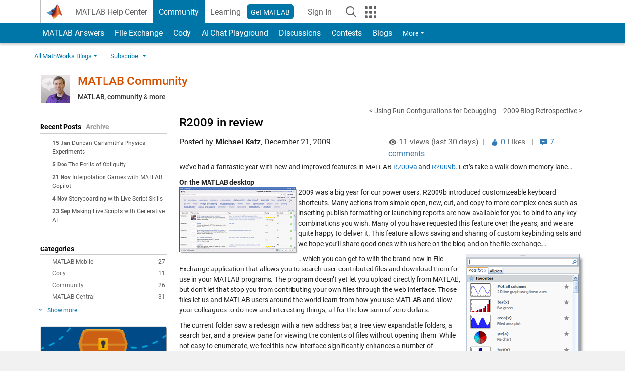

--- FILE ---
content_type: text/html; charset=UTF-8
request_url: https://blogs.mathworks.com/community/2009/12/21/r2009-in-review/?s_tid=blogs_rc_2
body_size: 25868
content:
<!DOCTYPE html><html lang="en"><head><meta http-equiv="x-ua-compatible" content="IE=edge" >    <!-- Start wp_head -->
    <meta name='robots' content='max-image-preview:large' />

<!-- All in One SEO Pack 2.3.11.1 by Michael Torbert of Semper Fi Web Design[,] -->
<meta name="description"  content="We've had a fantastic year with new and improved features in MATLAB R2009a and R2009b. Let's take a walk down memory lane... On the MATLAB desktop 2009 was" />

<link rel="canonical" href="https://blogs.mathworks.com/community/2009/12/21/r2009-in-review/" />
<!-- /all in one seo pack -->
<link rel="alternate" type="application/rss+xml" title="MATLAB Community &raquo; R2009 in review Comments Feed" href="https://blogs.mathworks.com/community/2009/12/21/r2009-in-review/feed/" />
<script type="text/javascript">
window._wpemojiSettings = {"baseUrl":"https:\/\/s.w.org\/images\/core\/emoji\/14.0.0\/72x72\/","ext":".png","svgUrl":"https:\/\/s.w.org\/images\/core\/emoji\/14.0.0\/svg\/","svgExt":".svg","source":{"concatemoji":"https:\/\/blogs.mathworks.com\/community\/wp-includes\/js\/wp-emoji-release.min.js?ver=6.1.1"}};
/*! This file is auto-generated */
!function(e,a,t){var n,r,o,i=a.createElement("canvas"),p=i.getContext&&i.getContext("2d");function s(e,t){var a=String.fromCharCode,e=(p.clearRect(0,0,i.width,i.height),p.fillText(a.apply(this,e),0,0),i.toDataURL());return p.clearRect(0,0,i.width,i.height),p.fillText(a.apply(this,t),0,0),e===i.toDataURL()}function c(e){var t=a.createElement("script");t.src=e,t.defer=t.type="text/javascript",a.getElementsByTagName("head")[0].appendChild(t)}for(o=Array("flag","emoji"),t.supports={everything:!0,everythingExceptFlag:!0},r=0;r<o.length;r++)t.supports[o[r]]=function(e){if(p&&p.fillText)switch(p.textBaseline="top",p.font="600 32px Arial",e){case"flag":return s([127987,65039,8205,9895,65039],[127987,65039,8203,9895,65039])?!1:!s([55356,56826,55356,56819],[55356,56826,8203,55356,56819])&&!s([55356,57332,56128,56423,56128,56418,56128,56421,56128,56430,56128,56423,56128,56447],[55356,57332,8203,56128,56423,8203,56128,56418,8203,56128,56421,8203,56128,56430,8203,56128,56423,8203,56128,56447]);case"emoji":return!s([129777,127995,8205,129778,127999],[129777,127995,8203,129778,127999])}return!1}(o[r]),t.supports.everything=t.supports.everything&&t.supports[o[r]],"flag"!==o[r]&&(t.supports.everythingExceptFlag=t.supports.everythingExceptFlag&&t.supports[o[r]]);t.supports.everythingExceptFlag=t.supports.everythingExceptFlag&&!t.supports.flag,t.DOMReady=!1,t.readyCallback=function(){t.DOMReady=!0},t.supports.everything||(n=function(){t.readyCallback()},a.addEventListener?(a.addEventListener("DOMContentLoaded",n,!1),e.addEventListener("load",n,!1)):(e.attachEvent("onload",n),a.attachEvent("onreadystatechange",function(){"complete"===a.readyState&&t.readyCallback()})),(e=t.source||{}).concatemoji?c(e.concatemoji):e.wpemoji&&e.twemoji&&(c(e.twemoji),c(e.wpemoji)))}(window,document,window._wpemojiSettings);
</script>
<style type="text/css">
img.wp-smiley,
img.emoji {
	display: inline !important;
	border: none !important;
	box-shadow: none !important;
	height: 1em !important;
	width: 1em !important;
	margin: 0 0.07em !important;
	vertical-align: -0.1em !important;
	background: none !important;
	padding: 0 !important;
}
</style>
	<link rel='stylesheet' id='wp-block-library-css' href='https://blogs.mathworks.com/community/wp-includes/css/dist/block-library/style.min.css?ver=6.1.1' type='text/css' media='all' />
<link rel='stylesheet' id='classic-theme-styles-css' href='https://blogs.mathworks.com/community/wp-includes/css/classic-themes.min.css?ver=1' type='text/css' media='all' />
<style id='global-styles-inline-css' type='text/css'>
body{--wp--preset--color--black: #000000;--wp--preset--color--cyan-bluish-gray: #abb8c3;--wp--preset--color--white: #ffffff;--wp--preset--color--pale-pink: #f78da7;--wp--preset--color--vivid-red: #cf2e2e;--wp--preset--color--luminous-vivid-orange: #ff6900;--wp--preset--color--luminous-vivid-amber: #fcb900;--wp--preset--color--light-green-cyan: #7bdcb5;--wp--preset--color--vivid-green-cyan: #00d084;--wp--preset--color--pale-cyan-blue: #8ed1fc;--wp--preset--color--vivid-cyan-blue: #0693e3;--wp--preset--color--vivid-purple: #9b51e0;--wp--preset--gradient--vivid-cyan-blue-to-vivid-purple: linear-gradient(135deg,rgba(6,147,227,1) 0%,rgb(155,81,224) 100%);--wp--preset--gradient--light-green-cyan-to-vivid-green-cyan: linear-gradient(135deg,rgb(122,220,180) 0%,rgb(0,208,130) 100%);--wp--preset--gradient--luminous-vivid-amber-to-luminous-vivid-orange: linear-gradient(135deg,rgba(252,185,0,1) 0%,rgba(255,105,0,1) 100%);--wp--preset--gradient--luminous-vivid-orange-to-vivid-red: linear-gradient(135deg,rgba(255,105,0,1) 0%,rgb(207,46,46) 100%);--wp--preset--gradient--very-light-gray-to-cyan-bluish-gray: linear-gradient(135deg,rgb(238,238,238) 0%,rgb(169,184,195) 100%);--wp--preset--gradient--cool-to-warm-spectrum: linear-gradient(135deg,rgb(74,234,220) 0%,rgb(151,120,209) 20%,rgb(207,42,186) 40%,rgb(238,44,130) 60%,rgb(251,105,98) 80%,rgb(254,248,76) 100%);--wp--preset--gradient--blush-light-purple: linear-gradient(135deg,rgb(255,206,236) 0%,rgb(152,150,240) 100%);--wp--preset--gradient--blush-bordeaux: linear-gradient(135deg,rgb(254,205,165) 0%,rgb(254,45,45) 50%,rgb(107,0,62) 100%);--wp--preset--gradient--luminous-dusk: linear-gradient(135deg,rgb(255,203,112) 0%,rgb(199,81,192) 50%,rgb(65,88,208) 100%);--wp--preset--gradient--pale-ocean: linear-gradient(135deg,rgb(255,245,203) 0%,rgb(182,227,212) 50%,rgb(51,167,181) 100%);--wp--preset--gradient--electric-grass: linear-gradient(135deg,rgb(202,248,128) 0%,rgb(113,206,126) 100%);--wp--preset--gradient--midnight: linear-gradient(135deg,rgb(2,3,129) 0%,rgb(40,116,252) 100%);--wp--preset--duotone--dark-grayscale: url('#wp-duotone-dark-grayscale');--wp--preset--duotone--grayscale: url('#wp-duotone-grayscale');--wp--preset--duotone--purple-yellow: url('#wp-duotone-purple-yellow');--wp--preset--duotone--blue-red: url('#wp-duotone-blue-red');--wp--preset--duotone--midnight: url('#wp-duotone-midnight');--wp--preset--duotone--magenta-yellow: url('#wp-duotone-magenta-yellow');--wp--preset--duotone--purple-green: url('#wp-duotone-purple-green');--wp--preset--duotone--blue-orange: url('#wp-duotone-blue-orange');--wp--preset--font-size--small: 13px;--wp--preset--font-size--medium: 20px;--wp--preset--font-size--large: 36px;--wp--preset--font-size--x-large: 42px;--wp--preset--spacing--20: 0.44rem;--wp--preset--spacing--30: 0.67rem;--wp--preset--spacing--40: 1rem;--wp--preset--spacing--50: 1.5rem;--wp--preset--spacing--60: 2.25rem;--wp--preset--spacing--70: 3.38rem;--wp--preset--spacing--80: 5.06rem;}:where(.is-layout-flex){gap: 0.5em;}body .is-layout-flow > .alignleft{float: left;margin-inline-start: 0;margin-inline-end: 2em;}body .is-layout-flow > .alignright{float: right;margin-inline-start: 2em;margin-inline-end: 0;}body .is-layout-flow > .aligncenter{margin-left: auto !important;margin-right: auto !important;}body .is-layout-constrained > .alignleft{float: left;margin-inline-start: 0;margin-inline-end: 2em;}body .is-layout-constrained > .alignright{float: right;margin-inline-start: 2em;margin-inline-end: 0;}body .is-layout-constrained > .aligncenter{margin-left: auto !important;margin-right: auto !important;}body .is-layout-constrained > :where(:not(.alignleft):not(.alignright):not(.alignfull)){max-width: var(--wp--style--global--content-size);margin-left: auto !important;margin-right: auto !important;}body .is-layout-constrained > .alignwide{max-width: var(--wp--style--global--wide-size);}body .is-layout-flex{display: flex;}body .is-layout-flex{flex-wrap: wrap;align-items: center;}body .is-layout-flex > *{margin: 0;}:where(.wp-block-columns.is-layout-flex){gap: 2em;}.has-black-color{color: var(--wp--preset--color--black) !important;}.has-cyan-bluish-gray-color{color: var(--wp--preset--color--cyan-bluish-gray) !important;}.has-white-color{color: var(--wp--preset--color--white) !important;}.has-pale-pink-color{color: var(--wp--preset--color--pale-pink) !important;}.has-vivid-red-color{color: var(--wp--preset--color--vivid-red) !important;}.has-luminous-vivid-orange-color{color: var(--wp--preset--color--luminous-vivid-orange) !important;}.has-luminous-vivid-amber-color{color: var(--wp--preset--color--luminous-vivid-amber) !important;}.has-light-green-cyan-color{color: var(--wp--preset--color--light-green-cyan) !important;}.has-vivid-green-cyan-color{color: var(--wp--preset--color--vivid-green-cyan) !important;}.has-pale-cyan-blue-color{color: var(--wp--preset--color--pale-cyan-blue) !important;}.has-vivid-cyan-blue-color{color: var(--wp--preset--color--vivid-cyan-blue) !important;}.has-vivid-purple-color{color: var(--wp--preset--color--vivid-purple) !important;}.has-black-background-color{background-color: var(--wp--preset--color--black) !important;}.has-cyan-bluish-gray-background-color{background-color: var(--wp--preset--color--cyan-bluish-gray) !important;}.has-white-background-color{background-color: var(--wp--preset--color--white) !important;}.has-pale-pink-background-color{background-color: var(--wp--preset--color--pale-pink) !important;}.has-vivid-red-background-color{background-color: var(--wp--preset--color--vivid-red) !important;}.has-luminous-vivid-orange-background-color{background-color: var(--wp--preset--color--luminous-vivid-orange) !important;}.has-luminous-vivid-amber-background-color{background-color: var(--wp--preset--color--luminous-vivid-amber) !important;}.has-light-green-cyan-background-color{background-color: var(--wp--preset--color--light-green-cyan) !important;}.has-vivid-green-cyan-background-color{background-color: var(--wp--preset--color--vivid-green-cyan) !important;}.has-pale-cyan-blue-background-color{background-color: var(--wp--preset--color--pale-cyan-blue) !important;}.has-vivid-cyan-blue-background-color{background-color: var(--wp--preset--color--vivid-cyan-blue) !important;}.has-vivid-purple-background-color{background-color: var(--wp--preset--color--vivid-purple) !important;}.has-black-border-color{border-color: var(--wp--preset--color--black) !important;}.has-cyan-bluish-gray-border-color{border-color: var(--wp--preset--color--cyan-bluish-gray) !important;}.has-white-border-color{border-color: var(--wp--preset--color--white) !important;}.has-pale-pink-border-color{border-color: var(--wp--preset--color--pale-pink) !important;}.has-vivid-red-border-color{border-color: var(--wp--preset--color--vivid-red) !important;}.has-luminous-vivid-orange-border-color{border-color: var(--wp--preset--color--luminous-vivid-orange) !important;}.has-luminous-vivid-amber-border-color{border-color: var(--wp--preset--color--luminous-vivid-amber) !important;}.has-light-green-cyan-border-color{border-color: var(--wp--preset--color--light-green-cyan) !important;}.has-vivid-green-cyan-border-color{border-color: var(--wp--preset--color--vivid-green-cyan) !important;}.has-pale-cyan-blue-border-color{border-color: var(--wp--preset--color--pale-cyan-blue) !important;}.has-vivid-cyan-blue-border-color{border-color: var(--wp--preset--color--vivid-cyan-blue) !important;}.has-vivid-purple-border-color{border-color: var(--wp--preset--color--vivid-purple) !important;}.has-vivid-cyan-blue-to-vivid-purple-gradient-background{background: var(--wp--preset--gradient--vivid-cyan-blue-to-vivid-purple) !important;}.has-light-green-cyan-to-vivid-green-cyan-gradient-background{background: var(--wp--preset--gradient--light-green-cyan-to-vivid-green-cyan) !important;}.has-luminous-vivid-amber-to-luminous-vivid-orange-gradient-background{background: var(--wp--preset--gradient--luminous-vivid-amber-to-luminous-vivid-orange) !important;}.has-luminous-vivid-orange-to-vivid-red-gradient-background{background: var(--wp--preset--gradient--luminous-vivid-orange-to-vivid-red) !important;}.has-very-light-gray-to-cyan-bluish-gray-gradient-background{background: var(--wp--preset--gradient--very-light-gray-to-cyan-bluish-gray) !important;}.has-cool-to-warm-spectrum-gradient-background{background: var(--wp--preset--gradient--cool-to-warm-spectrum) !important;}.has-blush-light-purple-gradient-background{background: var(--wp--preset--gradient--blush-light-purple) !important;}.has-blush-bordeaux-gradient-background{background: var(--wp--preset--gradient--blush-bordeaux) !important;}.has-luminous-dusk-gradient-background{background: var(--wp--preset--gradient--luminous-dusk) !important;}.has-pale-ocean-gradient-background{background: var(--wp--preset--gradient--pale-ocean) !important;}.has-electric-grass-gradient-background{background: var(--wp--preset--gradient--electric-grass) !important;}.has-midnight-gradient-background{background: var(--wp--preset--gradient--midnight) !important;}.has-small-font-size{font-size: var(--wp--preset--font-size--small) !important;}.has-medium-font-size{font-size: var(--wp--preset--font-size--medium) !important;}.has-large-font-size{font-size: var(--wp--preset--font-size--large) !important;}.has-x-large-font-size{font-size: var(--wp--preset--font-size--x-large) !important;}
.wp-block-navigation a:where(:not(.wp-element-button)){color: inherit;}
:where(.wp-block-columns.is-layout-flex){gap: 2em;}
.wp-block-pullquote{font-size: 1.5em;line-height: 1.6;}
</style>
<link rel="https://api.w.org/" href="https://blogs.mathworks.com/community/wp-json/" /><link rel="alternate" type="application/json" href="https://blogs.mathworks.com/community/wp-json/wp/v2/posts/354" /><link rel="EditURI" type="application/rsd+xml" title="RSD" href="https://blogs.mathworks.com/community/xmlrpc.php?rsd" />
<link rel="wlwmanifest" type="application/wlwmanifest+xml" href="https://blogs.mathworks.com/community/wp-includes/wlwmanifest.xml" />
<meta name="generator" content="WordPress 6.1.1" />
<link rel='shortlink' href='https://blogs.mathworks.com/community/?p=354' />
<link rel="alternate" type="application/json+oembed" href="https://blogs.mathworks.com/community/wp-json/oembed/1.0/embed?url=https%3A%2F%2Fblogs.mathworks.com%2Fcommunity%2F2009%2F12%2F21%2Fr2009-in-review%2F" />
<link rel="alternate" type="text/xml+oembed" href="https://blogs.mathworks.com/community/wp-json/oembed/1.0/embed?url=https%3A%2F%2Fblogs.mathworks.com%2Fcommunity%2F2009%2F12%2F21%2Fr2009-in-review%2F&#038;format=xml" />
    <!-- End wp_head -->
    <meta http-equiv="x-ua-compatible" content="IE=edge" >  <title>R2009 in review &raquo; MATLAB Community - MATLAB & Simulink</title>
  <meta charset="UTF-8">
  <meta name="generator" content="WordPress 6.1.1" /> <!-- leave this for stats -->
<meta name="viewport" content="width=device-width, initial-scale=1.0">
<meta http-equiv="Content-Security-Policy" content="upgrade-insecure-requests">
  <meta prefix="og: http://ogp.me/ns#" property="og:title" content="R2009 in review"/>
  <meta prefix="og: http://ogp.me/ns#" property="og:description" content="We've had a fantastic year with new and improved features in MATLAB R2009a and R2009b. Let's take a walk down memory lane...

On the MATLAB desktop
2009 was a big year for our power users. R2009b introduced customizeable keyboard shortcuts. Many actions from simple open, new, cut, and copy to more complex ones such as inserting publish formatting or launching reports are"/>
  <meta prefix="og: http://ogp.me/ns#" property="og:type" content="article"/>
  <meta prefix="og: http://ogp.me/ns#" property="og:url" content="https://blogs.mathworks.com/community/2009/12/21/r2009-in-review/"/>
  <meta prefix="og: http://ogp.me/ns#" property="og:site_name" content="MATLAB Community"/>
  <meta prefix="og: http://ogp.me/ns#" property="og:image" content="https://blogs.mathworks.com/images/desktop/michael_katz_new_features_in_r2009b/file_exchange_small.png"/>
  <meta prefix="og: http://ogp.me/ns#" property="og:image:url" content="https://blogs.mathworks.com/images/desktop/michael_katz_new_features_in_r2009b/file_exchange_small.png"/>
  <meta property="fb:app_id" content="231947350571553"/>
    <script type='application/ld+json'>
  {
    "@context": "https://schema.org",
    "@type": "BlogPosting",
    "headline": "R2009 in review",
    "image": ["https://blogs.mathworks.com/images/desktop/michael_katz_new_features_in_r2009b/file_exchange_small.png"],
    "datePublished": "2009-12-21T14:57:53-05:00",
    "dateModified": "2009-12-21T14:57:53-05:00",
    "author": {
      "@type": "Person",
      "name": "Ned Gulley",
      "url": "https://www.mathworks.com/matlabcentral/profile/authors/140947"
    },
    "publisher": {
      "@type": "Organization",
      "name": "The MathWorks, Inc.",
      "logo": "https://www.mathworks.com/etc.clientlibs/mathworks/clientlibs/customer-ui/templates/common/resources/images/mathworks-logo-membrane.svg"
    },
    "description": "Weve had a fantastic year with new and improved features in MATLAB R2009a and R2009b Lets take a walk down memory laneOn the MATLAB desktop2009 was a big year for our power users R2009b introduced customizeable keyboard shortcuts Many actions from simple open new cut and copy to more complex ones such as inserting publish formatting or launching reports are"
  }
  </script>
    <script id="analyticsDigitalData">
    digitalData = {
      "pageInstanceID" : "https://blogs.mathworks.com/community/2009/12/21/r2009-in-review/",
      "page" : {
      "pageInfo" : {
        "pageID" : "https://blogs.mathworks.com/community/2009/12/21/r2009-in-review/",
        "destinationURL" : "https://blogs.mathworks.com/community/2009/12/21/r2009-in-review/"
      },
      "category" : {
        "subCategory1" : "/2009/12/21/r2009-in-review/",
        "pageType" : "ovp"
      },
      "attributes" : {
        "descriptionCode" : "",
        "blogCode" : "Blogs_354_community",
        "aic" : [ ],
        "category" : ["Current Directory", "Debugging", "Desktop", "Editor", "Help Browser", "M-Lint", "Mac", "MATLAB Central", "Preferences", "Publish", "Web", "Windows"]
      }
      },
      "product" : [ ],
      "component" : [ ]
    };
  </script>
    <meta name="twitter:card" value="summary" />
  <meta name="twitter:url" value="https://blogs.mathworks.com/community/2009/12/21/r2009-in-review/" />
  <meta name="twitter:title" value="R2009 in review" />
  <meta name="twitter:description" value="We've had a fantastic year with new and improved features in MATLAB R2009a and R2009b. Let's take a walk down memory lane...

On the MATLAB desktop
2009 was a big year for our power users. R2009b introduced customizeable keyboard shortcuts. Many actions from simple open, new, cut, and copy to more complex ones such as inserting publish formatting or launching reports are" />
  <meta name="twitter:image" value="https://blogs.mathworks.com/images/desktop/michael_katz_new_features_in_r2009b/file_exchange_small.png" />

  <!-- BEGIN Adobe DTM -->
<script type="text/javascript" src="//assets.adobedtm.com/d0cc0600946eb3957f703b9fe43c3590597a8c2c/satelliteLib-e8d23c2e444abadc572df06537e2def59c01db09.js"></script>
<!-- END Adobe DTM -->
<link rel="alternate" type="application/rss+xml" title="RSS 2.0" href="https://blogs.mathworks.com/community/feed/" />
<link rel="alternate" type="text/xml" title="RSS .92" href="https://blogs.mathworks.com/community/feed/rss/" />
<link rel="alternate" type="application/atom+xml" title="Atom 0.3" href="https://blogs.mathworks.com/community/feed/atom/" />

<link type="text/css" rel="stylesheet" href="/css/reset.css?v1.1" />
<link type="text/css" rel="stylesheet" href="https://blogs.mathworks.com/css/videos.css?v1.0" />

<link href="https://www.mathworks.com/includes_content/responsive/css/site7.css?201507" rel="stylesheet" type="text/css">
<link href="https://www.mathworks.com/includes_content/responsive/css/site7_lg.css" rel="stylesheet" media="screen and (min-width: 1200px)">
<link href="https://www.mathworks.com/includes_content/responsive/css/site7_md.css" rel="stylesheet" media="screen and (min-width: 992px) and (max-width: 1199px)">
<link href="https://www.mathworks.com/includes_content/responsive/css/site7_sm+xs.css" rel="stylesheet" media="screen and (max-width: 991px)">
<link href="https://www.mathworks.com/includes_content/responsive/css/site7_sm.css" rel="stylesheet" media="screen and (min-width: 768px) and (max-width: 991px)">
<link href="https://www.mathworks.com/includes_content/responsive/css/site7_xs.css" rel="stylesheet" media="screen and (max-width: 767px)">
<link href="https://www.mathworks.com/includes_content/responsive/css/site6_offcanvas.css" rel="stylesheet" type="text/css">
<link href="https://www.mathworks.com/includes_content/responsive/css/site6_print.css" rel="stylesheet" type="text/css" media="print">

<link rel="icon" href="https://www.mathworks.com/etc.clientlibs/mathworks/clientlibs/customer-ui/templates/common/resources/images/favicon.20250318171909968.ico" type="image/x-icon"/>

<script src="https://www.mathworks.com/etc.clientlibs/mathworks/clientlibs/customer-ui/components/webvitals.min.20250318171909968.js"></script>
<script src="https://www.mathworks.com/etc.clientlibs/mathworks/clientlibs/customer-ui/components/jquery.min.20250318171909968.js"></script>

<link rel="stylesheet" href="https://www.mathworks.com/etc.clientlibs/mathworks/clientlibs/customer-ui/components/bootstrap5.min.20250318171909968.css" type="text/css">
<link rel="stylesheet" href="https://www.mathworks.com/etc.clientlibs/mathworks/clientlibs/customer-ui/templates/common/bs5.min.20250318171909968.css" type="text/css">
<link rel="stylesheet" href="https://www.mathworks.com/etc.clientlibs/mathworks/clientlibs/customer-ui/templates/matlabcentral.min.20250318171909968.css" type="text/css">

<link href="https://www.mathworks.com/etc.clientlibs/mathworks/clientlibs/customer-ui/templates/common/resources/fonts/roboto/roboto-latin-italic-400.20250318171909968.woff2" rel="preload" as="font" type="font/woff2" crossorigin/>
<link href="https://www.mathworks.com/etc.clientlibs/mathworks/clientlibs/customer-ui/templates/common/resources/fonts/roboto/roboto-latin-italic-500.20250318171909968.woff2" rel="preload" as="font" type="font/woff2" crossorigin/>
<link href="https://www.mathworks.com/etc.clientlibs/mathworks/clientlibs/customer-ui/templates/common/resources/fonts/roboto/roboto-latin-italic-700.20250318171909968.woff2" rel="preload" as="font" type="font/woff2" crossorigin/>
<link href="https://www.mathworks.com/etc.clientlibs/mathworks/clientlibs/customer-ui/templates/common/resources/fonts/roboto/roboto-latin-normal-400.20250318171909968.woff2" rel="preload" as="font" type="font/woff2" crossorigin/>
<link href="https://www.mathworks.com/etc.clientlibs/mathworks/clientlibs/customer-ui/templates/common/resources/fonts/roboto/roboto-latin-normal-500.20250318171909968.woff2" rel="preload" as="font" type="font/woff2" crossorigin/>
<link href="https://www.mathworks.com/etc.clientlibs/mathworks/clientlibs/customer-ui/templates/common/resources/fonts/roboto/roboto-latin-normal-700.20250318171909968.woff2" rel="preload" as="font" type="font/woff2" crossorigin/>
<link href="https://www.mathworks.com/etc.clientlibs/mathworks/clientlibs/customer-ui/templates/common/resources/fonts/mathworks.20250318171909968.woff" rel="preload" as="font" type="font/woff" crossorigin/>

<link rel="stylesheet" type="text/css" media="print" href="https://blogs.mathworks.com/community/wp-content/themes/mathworks_1.0/print.css" />
<link rel="apple-touch-icon" sizes="60×60" href="https://blogs.mathworks.com/wp-content/themes/mathworks_1.0/images/mobile_icon_60.png">
<link rel="apple-touch-icon" sizes="120×120" href="https://blogs.mathworks.com/wp-content/themes/mathworks_1.0/images/mobile_icon_120.png">
<link rel="apple-touch-icon" sizes="180×180" href="https://blogs.mathworks.com/wp-content/themes/mathworks_1.0/images/mobile_icon_180.png">
<link rel="icon" sizes="192×192" href="https://blogs.mathworks.com/wp-content/themes/mathworks_1.0/images/mobile_icon_192.png">
<link rel="icon" sizes="128×128" href="https://blogs.mathworks.com/wp-content/themes/mathworks_1.0/images/mobile_icon_128.png">
<script src="/js/jquery.cookie.js"></script>
<link type="text/css" rel="stylesheet" href="/wp-content/themes/mathworks_1.0/style.css?v2.2" />
<link type="text/css" rel="stylesheet" href="/wp-content/themes/mathworks_1.0/rtc.css?v1.0" />
<link href="https://use.typekit.net/xvy5baa.css" rel="stylesheet">
<!-- HTML5 shim and Respond.js IE8 support of HTML5 elements and media queries -->
<!--[if lt IE 9]>
  <script src="/js/html5shiv.js?v1.1"></script>
  <script src="/js/respond.min.js?v1.1"></script>
<![endif]-->

  <script type="text/x-mathjax-config">
      MathJax.Hub.Config({
          tex2jax: {
              inlineMath: [ ['$','$'], ["\\(","\\)"] ],
              displayMath: [ ['$$','$$'], ["\\[","\\]"] ],
      processEscapes: true
          }
      });
  </script>
  <script type="text/javascript" src="https://cdnjs.cloudflare.com/ajax/libs/mathjax/2.7.5/MathJax.js?config=TeX-AMS-MML_HTMLorMML"></script>
<script type="text/javascript" src="/wp-content/themes/mathworks_1.0/js/mathworks1.0_theme.js?v1.1"></script>
<script type="text/javascript" src="https://blogs.mathworks.com/js/videos.js?v1.0"></script>

<script src="https://matlab.mathworks.com/open/openwith.js"></script>

<script src = "https://www.mathworks.com/matlabcentral/jscript/profile_card_v1.4.js" data-app-name="blogs"></script>
<script src = "https://www.mathworks.com/includes_content/responsive/scripts/iframeResizer.min.js"></script>
<script src="https://www.mathworks.com/matlabcentral/discussions/component.v3.js"></script>
</head>
<body id="responsive_offcanvas" class="responsive_offcanvas_fixed templateservice -has_usernav -is_full_header" data-cid="mktg">
    <!-- MW Prow -->
    
  <a class="skip_link visually-hidden-focusable" href="#main">Skip to content</a>


  <header class="-has_matrix
           -has_mwa
           -has_store
           -has_topnav
           -has_subnav
           -has_slidingnav">
    <nav class="navbar navbar-expand-lg" aria-label="Main navigation">
      <div class="container-fluid container-lg">
        <div class="d-lg-flex flex-row align-items-center" id="header_content_container">
          <a href="https://www.mathworks.com/?s_tid=user_nav_logo" class="navbar-brand d-inline-flex">
            
            <img src="https://www.mathworks.com/etc.clientlibs/mathworks/clientlibs/customer-ui/templates/common/resources/images/mathworks-logo-membrane.20250318171909968.svg" class="mw_logo" alt="MathWorks" width="34" height="30"/>
          </a>

          <div class="sectionHead sectionhead containsResourceName resourceClass-sectionhead">


  <p class="d-inline-flex d-lg-none h1">
    <a href="https://blogs.mathworks.com/" class="add_cursor_pointer">Blogs</a>
  </p>
  




</div>


          <div class="d-flex d-lg-none" id="global_mobile_actuator_container_search">
            <button class="navbar-toggler btn collapsed" id="global_search_mobile_actuator" type="button" data-toggle="collapse" data-bs-toggle="collapse" data-target="#global_search_mobile" data-bs-target="#global_search_mobile" aria-controls="global_search_mobile" aria-expanded="false" aria-label="Toggle Search">
              <span class="icon-search"></span>
            </button>
          </div>
          <div class="navbar-collapse collapse" id="global_search_mobile">
            <div id="global_search_mobile_placeholder"></div>
            <div id="global_search_container">
              <div class="sectionHeadSearchBox sectionheadsearchbox containsResourceName resourceClass-sectionheadsearchbox">

  

  
    
    
<script src="https://www.mathworks.com/etc.clientlibs/mathworks/clientlibs/customer-ui/components/sectionheadsearchbox/bs5.min.20250318171909968.js"></script>



    
    
    <form name="search" id="site_search" class="site_search" action="https://www.mathworks.com/search.html" method="get">
      <div class="input-group">
        <label id="search-mathworks" class="visually-hidden" for="query">Search Blogs</label>
        <input type="hidden" name="c[]" id="site_search_collection" value="blogs"/>
        <input type="hidden" name="fq[]" value="subcollection:community/blogs">
        <input type="search" name="q" id="query" class="form-control conjoined_search" aria-autocomplete="list" autocomplete="off" role="combobox" aria-controls="search_suggestions" aria-haspopup="listbox" aria-expanded="true" aria-activedescendant placeholder="Search Blogs" data-site-domain="www" data-site-language="en" data-typeahead-proxy-url="https://services.mathworks.com/typeahead" data-typeahead-result-count="10" data-label-suggestions="Suggestions" data-label-see-all-results="See all results" aria-labelledby="search-mathworks" aria-owns="sectionHeadSearchDropdown"/>
        <button class="btn btn_color_blue btn-outline dropdown-toggle" type="button" data-toggle="dropdown" data-bs-toggle="dropdown" aria-expanded="false" id="site_search_selector">Blogs</button>
        <ul class="dropdown-menu dropdown-menu-end" id="sectionHeadSearchDropdown">
          
            <li><a class="dropdown-item" href="#" data-placeholder="Search Help Center" data-collection="support" data-action="https://www.mathworks.com/support/search.html" data-parameter="q">Help Center</a></li>
          
            <li style="display:none;"><a class="dropdown-item" href="#" data-placeholder="Search Blogs" data-collection="blogs" data-action="https://www.mathworks.com/search.html" data-parameter="q">Blogs</a></li>
          
          <li><a class="dropdown-item" href="#" data-placeholder="Search MathWorks.com" data-collection="entire_site" data-action="https://www.mathworks.com/search.html" data-parameter="q">MathWorks</a></li>
        </ul>
        <a href="#" id="searchbutton" class="btn btn_color_blue btn-outline" aria-label="Search"><span class="icon-search icon_24"></span></a>
      </div>
    </form>

    <script>
      $(document).ready(function() {
          $('#searchbutton').on('click', function(event) {
            event.preventDefault();
            $('#site_search').submit();
          });

          // Function to update the hidden input's value based on the label's text
          function updateHiddenInput() {
              var labelText = $('#search-mathworks').text().trim();
              if (labelText === 'Search Blogs') {
                  $('input[name="fq[]"]').val('subcollection:community/blogs');
              } else {
                  $('input[name="fq[]"]').val(''); // Set to empty if not "Search Blogs"
              }
          }

          // Assuming some mechanism to change the label content, use a mutation observer
          const targetNode = document.getElementById('search-mathworks');
          const config = { characterData: true, childList: true, subtree: true };

          const callback = function(mutationsList, observer) {
              for(const mutation of mutationsList) {
                  if (mutation.type === 'childList' || mutation.type === 'characterData') {
                      updateHiddenInput();
                  }
              }
          };

          const observer = new MutationObserver(callback);
          observer.observe(targetNode, config);
      });
    </script>
  

  

</div>

            </div>
          </div>


          <div class="d-flex d-lg-none" id="global_mobile_actuator_container_navigation">
            <button class="navbar-toggler collapsed btn" id="global_navigation_mobile_actuator" type="button" data-toggle="collapse" data-bs-toggle="collapse" data-target="#global_navigation" data-bs-target="#global_navigation" aria-controls="global_navigation" aria-expanded="false" aria-label="${alwaystranslate:'Toggle Main Navigation'}">
              <span class="icon-menu-full"></span>
            </button>
          </div>
          <div class="collapse navbar-collapse" id="global_navigation">
            
            <div class="topNavigation topnavigation containsResourceName resourceClass-topnavigation">



  <ul class="navbar-nav flex-grow-1 align-items-lg-center mb-0">
    
    
      <li class="nav-item dropdown" id="globalnav_item_helpcenter">
        
  
  
  

  

  <a href="https://www.mathworks.com/help/?s_tid=user_nav_help" class="nav-link ">

    

    
      
      MATLAB Help Center</a>

    
    
  

        
      </li>
    
      <li class="nav-item dropdown" id="globalnav_item_community">
        
  
  
  

  

  <a href="https://www.mathworks.com/matlabcentral/?s_tid=user_nav_community" class="nav-link active ">

    

    
      
      Community</a>

    
    
  

        
      </li>
    
      <li class="nav-item dropdown" id="globalnav_item_learning">
        
  
  
  

  

  <a href="https://matlabacademy.mathworks.com/?s_tid=user_nav_learning" class="nav-link ">

    

    
      
      Learning</a>

    
    
  

        
      </li>
    

    
    <li class="nav-item  -alignment_lg_end" id="globalnav_item_matlab">
      
      

      
  
  
  

  

  <a href="https://login.mathworks.com/embedded-login/landing.html?cid=getmatlab&s_tid=gn_getml" style="display:none !important;" class="not-logged-in btn btn_color_blue d-block d-lg-inline-flex ">

    

    
      
      Get MATLAB</a>

    
    
  

      
  
  
  

  

  <a href="https://login.mathworks.com/embedded-login/landing.html?cid=getmatlab&s_tid=gn_getml" style="display:none !important;" class="logged-in btn btn_color_blue d-block d-lg-inline-flex ">

    

    
      
      MATLAB</a>

    
    
  


    </li>

    
    
      <li class="nav-item dropdown -alignment_lg_end" id="globalnav_item_mwa">
        <a href="#" class="nav-link headernav_login mwa-nav_login" id="mwanav_item_login" style="display: none;" title="Sign In to Your MathWorks Account">
          Sign In <span class="sr-only visually-hidden">to Your MathWorks Account</span>
        </a>

        <a href="#" class="nav-link headernav_logout dropdown-toggle" id="mwanav_actuator" role="button" data-toggle="dropdown" data-bs-toggle="dropdown" aria-expanded="false" style="display: none;" title="Access your MathWorks Account">
          <span class="mwanav_avatar mwa_image_drop_down"></span>
          <span class="mobile_account_name visually_hidden_xxl visually_hidden_xl visually_hidden_lg hidden-md hidden-lg"></span>
        </a>
        <ul class="dropdown-menu dropdown-menu-lg-end" id="mwanav_dropdown_menu">
          <li id='mwanav_item_account'><a class='mwa-account dropdown-item'>My Account</a></li>
          <li id='mwanav_item_community'><a class='mwa-community-profile dropdown-item'>My Community Profile</a></li>
          <li id='mwanav_item_associate'><a class='mwa-link-license dropdown-item'>Link License</a></li>
          <li><hr class="dropdown-divider"/></li>
          <li id='mwanav_item_logout'><a class='mwa-logout dropdown-item'>Sign Out</a></li>
        </ul>
      </li>
    

    

    

    <li class="nav-item d-block d-lg-none" id="globalnav_item_mobile_cta_support">
      
  
  
  

  

  <a href="https://www.mathworks.com/support/contact_us.html" id="mobile_cta_support" class="nav-link ">

    

    
      <span class="icon-phone"></span>
      Contact MathWorks Support</a>

    
    
  

    </li>

    <li class="nav-item d-block d-lg-none" id="globalnav_item_mobile_cta_corporate">
      
  
  
  

  

  <a href="https://www.mathworks.com/" id="mobile_cta_corporate" class="nav-link ">

    

    
      <span class="icon-membrane"></span>
      Visit mathworks.com</a>

    
    
  

    </li>

    <li class="nav-item dropdown d-none d-lg-block -alignment_lg_end" id="globalnav_item_search">
      <a href="#" class="nav-link dropdown-toggle" role="button" data-toggle="dropdown" data-bs-toggle="dropdown" aria-expanded="false" aria-label="${alwaystranslate:&quot;Search&quot;}"><span class="icon-search"></span></a>
      <div class="dropdown-menu">
        <div class="container-lg">
          <div class="row align-items-center">
            
            
              <div class="col">
                <div id="global_search_desktop_placeholder"></div>
              </div>
            
          </div>
        </div>
      </div>
    </li>

    <li class="nav-item d-none d-lg-block -alignment_lg_end" id="globalnav_item_matrix">
      <mw-matrix lang="en" tier="DOTCOM" env="prod" bsversion="bs5" class="nav-link" host="https://www.mathworks.com"></mw-matrix>
    </li>
  </ul>


  


</div>

          </div>
        </div>

        
      </div>
    </nav>
  </header>



  


  <div class="sticky-top" id="sticky_container">
    
    <div class="subnav" id="subnav">
      <div class="subnav_container">
        <div class="container-fluid container-lg">
          <div class="row">
            <div class="col-12">
              <div class="slidingNav slidingnav containsResourceName resourceClass-slidingnav">

<div id="sliding_nav" class="splide" data-item-per-page="8">
  <div class="splide__track">
    <ul class="splide__list">
      
        
          <li id="mlcsubnav_answers" class="splide__slide  mlcsubnav_answers">
            
  
  
  

  

  <a href="https://www.mathworks.com/matlabcentral/answers/index/?s_tid=gn_mlc_an">

    

    
      
      &nbsp;MATLAB Answers</a>

    
    
  

          </li>
        
        
      
        
          <li id="mlcsubnav_fx" class="splide__slide  mlcsubnav_fx">
            
  
  
  

  

  <a href="https://www.mathworks.com/matlabcentral/fileexchange/?s_tid=gn_mlc_fx_files">

    

    
      
      File Exchange</a>

    
    
  

          </li>
        
        
      
        
          <li id="mlcsubnav_cody" class="splide__slide  mlcsubnav_cody">
            
  
  
  

  

  <a href="https://www.mathworks.com/matlabcentral/cody/?s_tid=gn_mlc_cody">

    

    
      
      Cody</a>

    
    
  

          </li>
        
        
      
        
          <li id="mlcsubnav_playground" class="splide__slide  mlcsubnav_playground">
            
  
  
  

  

  <a href="https://www.mathworks.com/matlabcentral/playground?s_tid=gn_mlc_playground">

    

    
      
      AI Chat Playground</a>

    
    
  

          </li>
        
        
      
        
          <li id="mlcsubnav_discussions" class="splide__slide  mlcsubnav_discussions">
            
  
  
  

  

  <a href="https://www.mathworks.com/matlabcentral/discussions?s_tid=gn_mlc_disc">

    

    
      
      Discussions</a>

    
    
  

          </li>
        
        
      
        
          <li id="mlcsubnav_contests" class="splide__slide  mlcsubnav_contests">
            
  
  
  

  

  <a href="https://www.mathworks.com/matlabcentral/contests.html?s_tid=gn_mlc_contests">

    

    
      
      Contests</a>

    
    
  

          </li>
        
        
      
        
          <li id="mlcsubnav_blogs" class="splide__slide active mlcsubnav_blogs">
            
  
  
  

  

  <a href="https://blogs.mathworks.com/?s_tid=gn_mlc_blg">

    

    
      
      Blogs</a>

    
    
  

          </li>
        
        
      
        
        <li id="mlcsubnav_more" class="splide__slide dropdown mlcsubnav_more">
          <a href="#" class="dropdown-toggle" data-toggle="dropdown" data-bs-toggle="dropdown" role="button" aria-haspopup="true" aria-expanded="false">More<span class="caret"></span></a>
          <ul class="dropdown-menu">
            
              <li>
                
  
  
  

  

  <a href="https://www.mathworks.com/matlabcentral/content/communities.html?s_tid=gn_mlc_tbc_dl" class="dropdown-item ">

    

    
      
      Communities</a>

    
    
  

                
              </li>
            
              <li>
                
  
  
  

  

  <a href="https://www.mathworks.com/matlabcentral/community/onramps/mlc_treasure_hunt?s_tid=gn_mlc_hunt" class="dropdown-item ">

    

    
      
      Treasure Hunt</a>

    
    
  

                
              </li>
            
              <li>






  <a href="https://www.mathworks.com/matlabcentral/profile/authors/search?s_tid=gn_mlc_people" class="dropdown-item ">

    

    
      
      People</a>

    
    
  

                
              </li>
            
              <li>
                
  
  
  
  

  <a href="https://www.mathworks.com/matlabcentral/content/community-advisors.html?s_tid=gn_mlc_cab" class="dropdown-item ">

    

    
      
      Community Advisors</a>

    
    
  

                
              </li>
            
              <li>
                
  
  
  

  

  <a href="https://www.mathworks.com/matlabcentral/profile/badges/all?s_tid=gn_mlc_bdgs" class="dropdown-item ">

    

    
      
      Virtual Badges</a>

    
    
  

                
              </li>
            
              <li>
                
  
  
  

  

  <a href="https://www.mathworks.com/matlabcentral/content/about.html?s_tid=gn_mlc_about" class="dropdown-item ">

    

    
      
      About</a>

    
    
  

                
              </li>
            
          </ul>
        </li>
      
    </ul>
  </div>
</div>
<div>
  <div class="cq-placeholder" data-emptytext="Sliding Navigation"></div>
</div>

    
<link rel="stylesheet" href="https://www.mathworks.com/etc.clientlibs/mathworks/clientlibs/customer-ui/components/splide.min.20250318171909968.css" type="text/css">
<link rel="stylesheet" href="https://www.mathworks.com/etc.clientlibs/mathworks/clientlibs/customer-ui/components/slidingnav.min.20250318171909968.css" type="text/css">
<script src="https://www.mathworks.com/etc.clientlibs/mathworks/clientlibs/customer-ui/components/splide.min.20250318171909968.js"></script>
<script src="https://www.mathworks.com/etc.clientlibs/mathworks/clientlibs/customer-ui/components/slidingnav.min.20250318171909968.js"></script>


</div>

            </div>
          </div>
        </div>
      </div>
    </div>
    




  </div>


<div class="cssjs containsResourceName section resourceClass-cssjs">    
<link rel="stylesheet" href="https://www.mathworks.com/etc.clientlibs/mathworks/clientlibs/customer-ui/templates/mathworks-aem.min.20250318171909968.css" type="text/css">
<link rel="stylesheet" href="https://www.mathworks.com/etc.clientlibs/mathworks/clientlibs/customer-ui/components/searchrefine.min.20250318171909968.css" type="text/css">
<link rel="stylesheet" href="https://www.mathworks.com/etc.clientlibs/mathworks/clientlibs/customer-ui/components/panel.min.20250318171909968.css" type="text/css">
<link rel="stylesheet" href="https://www.mathworks.com/etc.clientlibs/mathworks/clientlibs/customer-ui/components/card.min.20250318171909968.css" type="text/css">
<link rel="stylesheet" href="https://www.mathworks.com/etc.clientlibs/mathworks/clientlibs/customer-ui/templates/search.min.20250318171909968.css" type="text/css">
</div>

<div class="cssjs containsResourceName section resourceClass-cssjs">
<link rel="stylesheet" href="https://www.mathworks.com/etc.clientlibs/mathworks/clientlibs/customer-ui/components/showmoretoggle.min.20250318171909968.css" type="text/css">
<script src="https://www.mathworks.com/etc.clientlibs/mathworks/clientlibs/customer-ui/components/showmoretoggle.min.20250318171909968.js"></script>
</div>

<div class="cssjs containsResourceName section resourceClass-cssjs">
<link rel="stylesheet" href="https://www.mathworks.com/etc.clientlibs/mathworks/clientlibs/customer-ui/components/form.min.20250318171909968.css" type="text/css">
</div>

<div class="cssjs containsResourceName section resourceClass-cssjs">
<link rel="stylesheet" href="https://www.mathworks.com/etc.clientlibs/mathworks/clientlibs/customer-ui/components/accordion.min.20250318171909968.css" type="text/css">
<link rel="stylesheet" href="https://www.mathworks.com/etc.clientlibs/mathworks/clientlibs/customer-ui/components/alert.min.20250318171909968.css" type="text/css">
<link rel="stylesheet" href="https://www.mathworks.com/etc.clientlibs/mathworks/clientlibs/customer-ui/components/band.min.20250318171909968.css" type="text/css">
<link rel="stylesheet" href="https://www.mathworks.com/etc.clientlibs/mathworks/clientlibs/customer-ui/components/blockquote.min.20250318171909968.css" type="text/css">
<link rel="stylesheet" href="https://www.mathworks.com/etc.clientlibs/mathworks/clientlibs/customer-ui/components/image.min.20250318171909968.css" type="text/css">
<link rel="stylesheet" href="https://www.mathworks.com/etc.clientlibs/mathworks/clientlibs/customer-ui/components/inpagenav.min.20250318171909968.css" type="text/css">
<link rel="stylesheet" href="https://www.mathworks.com/etc.clientlibs/mathworks/clientlibs/customer-ui/components/table.min.20250318171909968.css" type="text/css">
<script src="https://www.mathworks.com/etc.clientlibs/mathworks/clientlibs/customer-ui/components/accordion.min.20250318171909968.js"></script>
<script src="https://www.mathworks.com/etc.clientlibs/mathworks/clientlibs/customer-ui/components/panel.min.20250318171909968.js"></script>
</div>

<link rel="stylesheet" href="https://www.mathworks.com/etc.clientlibs/mathworks/clientlibs/customer-ui/components/button.min.20250318171909968.css" type="text/css">
<link rel="stylesheet" href="https://www.mathworks.com/etc.clientlibs/mathworks/clientlibs/customer-ui/components/downsize.min.20250318171909968.css" type="text/css">
<link rel="stylesheet" href="https://www.mathworks.com/etc.clientlibs/mathworks/clientlibs/customer-ui/components/upsize.min.20250318171909968.css" type="text/css">
<link rel="stylesheet" href="https://www.mathworks.com/etc.clientlibs/mathworks/clientlibs/customer-ui/components/tags.min.20250318171909968.css" type="text/css">
<link rel="stylesheet" href="https://www.mathworks.com/etc.clientlibs/mathworks/clientlibs/customer-ui/templates/common/bs5-footer.min.20250318171909968.css" type="text/css">

<script src="https://www.mathworks.com/etc.clientlibs/mathworks/clientlibs/customer-ui/templates/akamai.min.20250318171909968.js"></script>
<script src="https://www.mathworks.com/etc.clientlibs/mathworks/clientlibs/customer-ui/components/substitutepricing.min.20250318171909968.js"></script>
<script src="https://www.mathworks.com/etc.clientlibs/mathworks/clientlibs/customer-ui/components/bootstrap5.min.20250318171909968.js"></script>
<script src="https://www.mathworks.com/etc.clientlibs/mathworks/clientlibs/customer-ui/components/signinanalytics.min.20250318171909968.js"></script>
<script src="https://www.mathworks.com/etc.clientlibs/mathworks/clientlibs/customer-ui/components/spotlight.min.20250318171909968.js"></script>
<script src="https://www.mathworks.com/etc.clientlibs/mathworks/clientlibs/customer-ui/templates/common/bs5.min.20250318171909968.js"></script>

<script src="https://www.mathworks.com/etc.clientlibs/mathworks/clientlibs/customer-ui/components/corporatenav.min.20250318171909968.js"></script>


<link rel="stylesheet" href="https://www.mathworks.com/etc.clientlibs/mathworks/clientlibs/customer-ui/components/matrixmenu.min.20250318171909968.css" type="text/css">
<script src="https://www.mathworks.com/etc.clientlibs/mathworks/clientlibs/customer-ui/components/matrixmenu.min.20250318171909968.js"></script>
<script>
  $('.matrix_affordance_container_mobile button').on('click', function() { $('#matrix_collapse').collapse('toggle') })
</script>


<link rel="stylesheet" href="https://www.mathworks.com/etc.clientlibs/mathworks/clientlibs/customer-ui/components/typeahead.min.20250318171909968.css" type="text/css">
<script src = "https://www.mathworks.com/matlabcentral/jscript/community-typeahead-v3.js" defer></script>
<script type="text/javascript">
  $( document ).ready(function() {
    const possibleSelectors = ['#query'];
    possibleSelectors.forEach(selector => {
      const inputElement = document.querySelector(selector);
      if (inputElement) {
        const customElement = document.createElement('community-typeahead');
        customElement.setAttribute('input-selector', selector);
        customElement.setAttribute('quick-links', '[]');
        customElement.setAttribute('app', 'blogs');
        customElement.setAttribute('env', 'prod');
        customElement.setAttribute('site-language', 'en');
        customElement.setAttribute('blank-state', 'true');
        document.body.appendChild(customElement);
      }
    });
  });
</script>	<div class="horizontal_nav" translate="no">
		<div class="horizontal_nav_container">
			<div class="offcanvas_actuator offcanvas_actuator_fixed" data-toggle="offcanvas" data-target="#sidebar" id="nav_toggle">
				<button type="button" class="btn">
					<span class="visually-hidden">Toggle navigation</span>
					<span class="icon-menu"/></span>
				</button>
				<span class="offcanvas_actuator_label" id="translation_icon-menu"/></span>
				<span class="offcanvas_actuator_close"/></span>
			</div>
			<div class="offcanvas_horizontal_nav">
				<div class="container">
					<div class="row">
						<div class="col-md-8 col-lg-9 d-none d-lg-block">
							<nav class="navbar navbar-expand-lg" aria-label="Local Navigation">
								<div class="collapse navbar-collapse" id="local_navigation">
	                <div class="localNavigation localnav containsResourceName resourceClass-localnav">
										<ul class="navbar-nav" id="localnav_navbar">
													<li class="all-blogs nav-item dropdown">
			<a class="nav-link dropdown-toggle" href="" data-toggle="dropdown" data-bs-toggle="dropdown" role="button" aria-expanded="false">All MathWorks Blogs</a>
			<ul class="dropdown-menu blogger_list">
			<li class="mw_blogs_9"><div><a class="all-blog-title" href="https://blogs.mathworks.com/cleve/"><img src="/wp-content/themes/mathworks_1.0/images/9.jpg"/ alt="Cleve’s Corner: Cleve Moler on Mathematics and Computing">Cleve’s Corner: Cleve Moler on Mathematics and Computing</a></div><p class="all-blog-post"><a href="https://blogs.mathworks.com/cleve/2026/01/12/svd-measures-partisanship-in-the-u-s-senate/" rel="bookmark">SVD Measures Partisanship  in the U. S. Senate</a></p></li><li class="mw_blogs_26"><div><a class="all-blog-title" href="https://blogs.mathworks.com/matlab/"><img src="/wp-content/themes/mathworks_1.0/images/26.jpg"/ alt="The MATLAB Blog">The MATLAB Blog</a></div><p class="all-blog-post"><a href="https://blogs.mathworks.com/matlab/2026/01/12/mathworks-user-experience-group-a-long-history-of-focusing-on-customers/" rel="bookmark">How User Research Shaped MathWorks’ New AI Quick Answers Feature</a></p></li><li class="mw_blogs_6"><div><a class="all-blog-title" href="https://blogs.mathworks.com/simulink/"><img src="/wp-content/themes/mathworks_1.0/images/6.jpg"/ alt="Guy on Simulink">Guy on Simulink</a></div><p class="all-blog-post"><a href="https://blogs.mathworks.com/simulink/2025/12/29/understanding-the-c-c-code-generated-from-a-simulink-model/" rel="bookmark">Understanding the C/C++ Code Generated from a Simulink model</a></p></li><li class="mw_blogs_4"><div><a class="all-blog-title" href="https://blogs.mathworks.com/community/"><img src="/wp-content/themes/mathworks_1.0/images/4.jpg"/ alt="MATLAB Community">MATLAB Community</a></div><p class="all-blog-post"><a href="https://blogs.mathworks.com/community/2026/01/15/duncan-carlsmiths-physics-experiments/" rel="bookmark">Duncan Carlsmith&#8217;s Physics Experiments</a></p></li><li class="mw_blogs_17"><div><a class="all-blog-title" href="https://blogs.mathworks.com/deep-learning/"><img src="/wp-content/themes/mathworks_1.0/images/17.jpg"/ alt="Artificial Intelligence">Artificial Intelligence</a></div><p class="all-blog-post"><a href="https://blogs.mathworks.com/deep-learning/2026/01/21/giving-local-ai-agents-the-ability-to-use-matlab-with-mcp/" rel="bookmark">Giving Local AI Agents the ability to use MATLAB with MCP</a></p></li><li class="mw_blogs_12"><div><a class="all-blog-title" href="https://blogs.mathworks.com/developer/"><img src="/wp-content/themes/mathworks_1.0/images/12.jpg"/ alt="Developer Zone">Developer Zone</a></div><p class="all-blog-post"><a href="https://blogs.mathworks.com/developer/2025/09/29/tldr-too-long-didnt-run-part-4-incremental-testing-in-ci/" rel="bookmark">TL;DR: Too Long; Didn’t Run: Part 4 – Incremental Testing in CI</a></p></li><li class="mw_blogs_2"><div><a class="all-blog-title" href="https://blogs.mathworks.com/videos/"><img src="/wp-content/themes/mathworks_1.0/images/2.jpg"/ alt="Stuart’s MATLAB Videos">Stuart’s MATLAB Videos</a></div><p class="all-blog-post"><a href="https://blogs.mathworks.com/videos/2025/12/18/monitoring-continuously-running-matlab-scripts-with-power-automate/" rel="bookmark">Monitoring Continuously Running MATLAB Scripts with Power Automate</a></p></li><li class="mw_blogs_14"><div><a class="all-blog-title" href="https://blogs.mathworks.com/headlines/"><img src="/wp-content/themes/mathworks_1.0/images/14.jpg"/ alt="Behind the Headlines">Behind the Headlines</a></div><p class="all-blog-post"><a href="https://blogs.mathworks.com/headlines/2025/10/30/understanding-pig-emotions-to-improve-animal-welfare/" rel="bookmark">Understanding pig emotions to improve animal welfare</a></p></li><li class="mw_blogs_3"><div><a class="all-blog-title" href="https://blogs.mathworks.com/pick/"><img src="/wp-content/themes/mathworks_1.0/images/3.jpg"/ alt="Pick of the Week">Pick of the Week</a></div><p class="all-blog-post"><a href="https://blogs.mathworks.com/pick/2026/01/16/our-first-ai-generated-pick-double-pendulum-chaos-explorer/" rel="bookmark">Our first AI generated pick: Double Pendulum Chaos Explorer</a></p></li><li class="mw_blogs_15"><div><a class="all-blog-title" href="https://blogs.mathworks.com/iot/"><img src="/wp-content/themes/mathworks_1.0/images/15.jpg"/ alt="Internet of Things">Internet of Things</a></div><p class="all-blog-post"><a href="https://blogs.mathworks.com/iot/2024/12/19/anomaly-detection-system-at-gunma-industrial-technology-center-another-example-of-easy-sharing-of-your-data-and-insights-with-thingspeak/" rel="bookmark">Anomaly Detection System at Gunma Industrial Technology Center: another example of easy sharing of data analysis with ThingSpeak</a></p></li><li class="mw_blogs_16"><div><a class="all-blog-title" href="https://blogs.mathworks.com/student-lounge/"><img src="/wp-content/themes/mathworks_1.0/images/16.jpg"/ alt="Student Lounge">Student Lounge</a></div><p class="all-blog-post"><a href="https://blogs.mathworks.com/student-lounge/2026/01/05/from-inspiration-to-grand-prize-how-matlab-helps-you-stand-out-in-electronic-design-competitions/" rel="bookmark">From Inspiration to Grand Prize: How MATLAB Helps You Stand Out in Electronic Design Competitions</a></p></li><li class="mw_blogs_19"><div><a class="all-blog-title" href="https://blogs.mathworks.com/japan-community/"><img src="/wp-content/themes/mathworks_1.0/images/19.jpg"/ alt="MATLAB ユーザーコミュニティー">MATLAB ユーザーコミュニティー</a></div><p class="all-blog-post"><a href="https://blogs.mathworks.com/japan-community/2026/01/16/accelerate_simulating_simscape/" rel="bookmark">Simscapeでコンバータやインバータのシミュレーションを高速化する方法</a></p></li><li class="mw_blogs_23"><div><a class="all-blog-title" href="https://blogs.mathworks.com/startups/"><img src="/wp-content/themes/mathworks_1.0/images/23.jpg"/ alt="Startups, Accelerators, &amp; Entrepreneurs">Startups, Accelerators, &amp; Entrepreneurs</a></div><p class="all-blog-post"><a href="https://blogs.mathworks.com/startups/2026/01/08/startup-spotlight-weg-weiser-gmbh-aims-to-streamline-electric-motor-testing/" rel="bookmark">Startup Spotlight: weg//weiser GmbH Aims to Streamline Electric Motor Testing</a></p></li><li class="mw_blogs_29"><div><a class="all-blog-title" href="https://blogs.mathworks.com/autonomous-systems/"><img src="/wp-content/themes/mathworks_1.0/images/29.jpg"/ alt="Autonomous Systems">Autonomous Systems</a></div><p class="all-blog-post"><a href="https://blogs.mathworks.com/autonomous-systems/2026/01/18/generating-synthetic-data-for-urban-autonomy-with-intersection-centered-traffic-model/" rel="bookmark">Generating Synthetic Data for Urban Autonomy with Intersection-Centered Traffic Model</a></p></li><li class="mw_blogs_30"><div><a class="all-blog-title" href="https://blogs.mathworks.com/finance/"><img src="/wp-content/themes/mathworks_1.0/images/30.jpg"/ alt="Quantitative Finance">Quantitative Finance</a></div><p class="all-blog-post"><a href="https://blogs.mathworks.com/finance/2025/12/09/credit-and-market-risk-management-from-risk-modeling-to-regulatory-compliance/" rel="bookmark">Credit and Market Risk Management: From Risk Modeling to Regulatory Compliance</a></p></li><li class="mw_blogs_34"><div><a class="all-blog-title" href="https://blogs.mathworks.com/graphics-and-apps/"><img src="/wp-content/themes/mathworks_1.0/images/34.jpg"/ alt="MATLAB Graphics and App Building">MATLAB Graphics and App Building</a></div><p class="all-blog-post"><a href="https://blogs.mathworks.com/graphics-and-apps/2026/01/14/introducing-new-interactions-system-in-matlab-r2025a/" rel="bookmark">Introducing New Interactions System in MATLAB R2025a</a></p></li><li class="mw_blogs_38"><div><a class="all-blog-title" href="https://blogs.mathworks.com/semiconductors/"><img src="/wp-content/themes/mathworks_1.0/images/38.jpg"/ alt="Semiconductor Design and Verification">Semiconductor Design and Verification</a></div><p class="all-blog-post"><a href="https://blogs.mathworks.com/semiconductors/2025/11/18/ai-based-receivers-transforming-the-physical-layer-for-6g/" rel="bookmark">AI-Based Receivers: Transforming the Physical Layer for 6G</a></p></li><li class="mw_blogs_39"><div><a class="all-blog-title" href="https://blogs.mathworks.com/digitaleng/"><img src="/wp-content/themes/mathworks_1.0/images/39.jpg"/ alt="Digital Engineering De-coded">Digital Engineering De-coded</a></div><p class="all-blog-post"><a href="https://blogs.mathworks.com/digitaleng/2026/01/14/digital-engineering-de-coded-illuminating-the-future-of-engineering/" rel="bookmark">Digital Engineering De-coded: Illuminating the Future of Engineering</a></p></li>			</ul>
		</li>
			    <li class="nav-item dropdown">
      <style>
        .follow-site, .unfollow-site {
            color: #333 !important;
            padding: 5px 10px 5px !important;
            margin-left: 10px !important;
            font-size: 14px !important;
          }
        .follow-site span, .unfollow-site span{
            margin-right: 3px !important;
          }
      </style>
		<a class="nav-link dropdown-toggle" href="" data-toggle="dropdown" data-bs-toggle="dropdown" role="button" aria-expanded="false">Subscribe<span class="caret"></span></a>
		<ul class="dropdown-menu">
            <li><a href="https://www.mathworks.com/login?uri=https://blogs.mathworks.com/community/2009/12/21/r2009-in-review/?s_tid=blogs_rc_2" class="dropdown-item follow_site"><span class="icon-add icon_16"></span>  Follow</a></li>
    			
				<li><a class="dropdown-item" target="_blank" href="https://blogs.mathworks.com/community/feed/" ><span class="icon-rss icon_16"></span>  Posts (feed)</a></li>
			</ul>
		</li>

        										</ul>
									</div>
								</div>
							</nav>
						</div>
					</div>
				</div>
			</div>
		</div>
	</div>
<!-- Conjoined Header: End -->
<div class="row-offcanvas row-offcanvas-left">

    <div class="sidebar-offcanvas" id="sidebar" role="navigation">
        <nav class="offcanvas_nav" role="navigation">
			<div class="left-panel">
				 <nav>
					<div id="mw_recentspost-2" class="widget widget_mw_recentspost"><p class="sidebar_title"></p>	<script type="text/javascript" src="/wp-content/plugins/mw_blogs_recentposts_plugin/js/tab.js?v1.1"></script>
<ul class="nav nav-tabs" id="myTab">
  <li>
    <h3>
      <a data-target="#recentposttab" data-toggle="tab" class=" recentpost-tab">Recent Posts</a>
    </h3>
  </li>
  <li>
    <h3>
      <a data-target="#archivetab" data-toggle="tab" class="inactivetab tab-archive">Archive      </a>
    </h3>
  </li>
</ul>
<div class="tab-content sidebar_list">
  <ul id="recentposttab" class="tab-pane active list-unstyled">
          <li ><strong>15 Jan</strong>&nbsp;<a href="https://blogs.mathworks.com/community/2026/01/15/duncan-carlsmiths-physics-experiments/" title="Look Duncan Carlsmith&#039;s Physics Experiments" >Duncan Carlsmith's Physics Experiments</a></li>         <li ><strong>5 Dec</strong>&nbsp;<a href="https://blogs.mathworks.com/community/2025/12/05/obliquity/" title="Look The Perils of Obliquity" >The Perils of Obliquity</a></li>         <li ><strong>21 Nov</strong>&nbsp;<a href="https://blogs.mathworks.com/community/2025/11/21/interpolation-games-with-matlab-copilot/" title="Look Interpolation Games with MATLAB Copilot" >Interpolation Games with MATLAB Copilot</a></li>         <li ><strong>4 Nov</strong>&nbsp;<a href="https://blogs.mathworks.com/community/2025/11/04/storyboarding-with-live-script-skills/" title="Look Storyboarding with Live Script Skills" >Storyboarding with Live Script Skills</a></li>         <li ><strong>23 Sep</strong>&nbsp;<a href="https://blogs.mathworks.com/community/2025/09/23/making-live-scripts-with-generative-ai/" title="Look Making Live Scripts with Generative AI" >Making Live Scripts with Generative AI</a></li>   </ul>
<div class="tab-pane sidebar_list " id="archivetab">
	<div class="search_refine_v3">
	  <div id="facets_area">
			<div class="sidebar_list search_refine">
				<ul class="years list-unstyled">
						<li><a href='https://blogs.mathworks.com/community/2026/'>2026</a></li>
	<li><a href='https://blogs.mathworks.com/community/2025/'>2025</a></li>
	<li><a href='https://blogs.mathworks.com/community/2024/'>2024</a></li>
	<li><a href='https://blogs.mathworks.com/community/2023/'>2023</a></li>
	<li><a href='https://blogs.mathworks.com/community/2022/'>2022</a></li>
	<li><a href='https://blogs.mathworks.com/community/2021/'>2021</a></li>
	<li><a href='https://blogs.mathworks.com/community/2020/'>2020</a></li>
	<li><a href='https://blogs.mathworks.com/community/2019/'>2019</a></li>
	<li><a href='https://blogs.mathworks.com/community/2018/'>2018</a></li>
	<li><a href='https://blogs.mathworks.com/community/2017/'>2017</a></li>
	<li><a href='https://blogs.mathworks.com/community/2016/'>2016</a></li>
	<li><a href='https://blogs.mathworks.com/community/2015/'>2015</a></li>
	<li><a href='https://blogs.mathworks.com/community/2014/'>2014</a></li>
	<li><a href='https://blogs.mathworks.com/community/2013/'>2013</a></li>
	<li><a href='https://blogs.mathworks.com/community/2012/'>2012</a></li>
	<li><a href='https://blogs.mathworks.com/community/2011/'>2011</a></li>
	<li><a href='https://blogs.mathworks.com/community/2010/'>2010</a></li>
	<li><a href='https://blogs.mathworks.com/community/2009/'>2009</a></li>
	<li><a href='https://blogs.mathworks.com/community/2008/'>2008</a></li>
	<li><a href='https://blogs.mathworks.com/community/2007/'>2007</a></li>
				</ul><!-- ul.years -->
			</div>
		</div>
	</div>
</div>
<script>$("ul.years > li > a ").each(function() {
   var _href = $(this).attr("href");
   $(this).attr("href", _href + '?s_tid=Blog_community_Archive');
});
</script></div>
  </div><div id="mw_archive-2" class="widget widget_mw_archive"><p class="sidebar_title"></p>	   </div><div id="mw_blogs_categories-2" class="widget widget_mw_blogs_categories"><p class="sidebar_title"></p>	<div class="search_refine_v3">
  <div id="facets_area">
    <div class="sidebar_list search_refine">
      <h3>Categories</h3>
      <ul id="categoryli" class="categoryli list-unstyled">
    	              <li class="refinable catelist">
                <a href="https://blogs.mathworks.com/community/category/matlab-mobile/?s_tid=Blog_community_Category"><span class="refine_category_count">27</span>MATLAB Mobile</a>
              </li>
                        <li class="refinable catelist">
                <a href="https://blogs.mathworks.com/community/category/cody/?s_tid=Blog_community_Category"><span class="refine_category_count">11</span>Cody</a>
              </li>
                        <li class="refinable catelist">
                <a href="https://blogs.mathworks.com/community/category/community/?s_tid=Blog_community_Category"><span class="refine_category_count">26</span>Community</a>
              </li>
                        <li class="refinable catelist">
                <a href="https://blogs.mathworks.com/community/category/matlab-central/?s_tid=Blog_community_Category"><span class="refine_category_count">31</span>MATLAB Central</a>
              </li>
                        <li class="refinable catelist">
                <a href="https://blogs.mathworks.com/community/category/answers/?s_tid=Blog_community_Category"><span class="refine_category_count">3</span>Answers</a>
              </li>
                        <li class="refinable catelist">
                <a href="https://blogs.mathworks.com/community/category/blogs/?s_tid=Blog_community_Category"><span class="refine_category_count">2</span>Blogs</a>
              </li>
                        <li class="refinable catelist">
                <a href="https://blogs.mathworks.com/community/category/cody_5th_anniversary/?s_tid=Blog_community_Category"><span class="refine_category_count">2</span>cody_5th_anniversary</a>
              </li>
                        <li class="refinable catelist">
                <a href="https://blogs.mathworks.com/community/category/command-history/?s_tid=Blog_community_Category"><span class="refine_category_count">7</span>Command History</a>
              </li>
                        <li class="refinable catelist">
                <a href="https://blogs.mathworks.com/community/category/command-window/?s_tid=Blog_community_Category"><span class="refine_category_count">28</span>Command Window</a>
              </li>
                        <li class="refinable catelist">
                <a href="https://blogs.mathworks.com/community/category/configuration-editor/?s_tid=Blog_community_Category"><span class="refine_category_count">11</span>Configuration Editor</a>
              </li>
                        <li class="refinable catelist">
                <a href="https://blogs.mathworks.com/community/category/contest/?s_tid=Blog_community_Category"><span class="refine_category_count">2</span>Contest</a>
              </li>
                        <li class="refinable catelist">
                <a href="https://blogs.mathworks.com/community/category/contests/?s_tid=Blog_community_Category"><span class="refine_category_count">2</span>contests</a>
              </li>
                        <li class="refinable catelist">
                <a href="https://blogs.mathworks.com/community/category/current-directory/?s_tid=Blog_community_Category"><span class="refine_category_count">40</span>Current Directory</a>
              </li>
                        <li class="refinable catelist">
                <a href="https://blogs.mathworks.com/community/category/data-tools/?s_tid=Blog_community_Category"><span class="refine_category_count">19</span>Data Tools</a>
              </li>
                        <li class="refinable catelist">
                <a href="https://blogs.mathworks.com/community/category/debugging/?s_tid=Blog_community_Category"><span class="refine_category_count">11</span>Debugging</a>
              </li>
                        <li class="refinable catelist">
                <a href="https://blogs.mathworks.com/community/category/desktop/?s_tid=Blog_community_Category"><span class="refine_category_count">37</span>Desktop</a>
              </li>
                        <li class="refinable catelist">
                <a href="https://blogs.mathworks.com/community/category/editor/?s_tid=Blog_community_Category"><span class="refine_category_count">79</span>Editor</a>
              </li>
                        <li class="refinable catelist">
                <a href="https://blogs.mathworks.com/community/category/figure/?s_tid=Blog_community_Category"><span class="refine_category_count">2</span>Figure</a>
              </li>
                        <li class="refinable catelist">
                <a href="https://blogs.mathworks.com/community/category/file-exchange/?s_tid=Blog_community_Category"><span class="refine_category_count">7</span>File Exchange</a>
              </li>
                        <li class="refinable catelist">
                <a href="https://blogs.mathworks.com/community/category/find-tools/?s_tid=Blog_community_Category"><span class="refine_category_count">6</span>Find tools</a>
              </li>
                        <li class="refinable catelist">
                <a href="https://blogs.mathworks.com/community/category/function-browser/?s_tid=Blog_community_Category"><span class="refine_category_count">1</span>Function Browser</a>
              </li>
                        <li class="refinable catelist">
                <a href="https://blogs.mathworks.com/community/category/help-browser/?s_tid=Blog_community_Category"><span class="refine_category_count">21</span>Help Browser</a>
              </li>
                        <li class="refinable catelist">
                <a href="https://blogs.mathworks.com/community/category/help-center/?s_tid=Blog_community_Category"><span class="refine_category_count">1</span>Help Center</a>
              </li>
                        <li class="refinable catelist">
                <a href="https://blogs.mathworks.com/community/category/install/?s_tid=Blog_community_Category"><span class="refine_category_count">3</span>Install</a>
              </li>
                        <li class="refinable catelist">
                <a href="https://blogs.mathworks.com/community/category/intro/?s_tid=Blog_community_Category"><span class="refine_category_count">1</span>Intro</a>
              </li>
                        <li class="refinable catelist">
                <a href="https://blogs.mathworks.com/community/category/java/?s_tid=Blog_community_Category"><span class="refine_category_count">7</span>Java</a>
              </li>
                        <li class="refinable catelist">
                <a href="https://blogs.mathworks.com/community/category/m-lint/?s_tid=Blog_community_Category"><span class="refine_category_count">8</span>M-Lint</a>
              </li>
                        <li class="refinable catelist">
                <a href="https://blogs.mathworks.com/community/category/mac/?s_tid=Blog_community_Category"><span class="refine_category_count">7</span>Mac</a>
              </li>
                        <li class="refinable catelist">
                <a href="https://blogs.mathworks.com/community/category/maker/?s_tid=Blog_community_Category"><span class="refine_category_count">4</span>Maker</a>
              </li>
                        <li class="refinable catelist">
                <a href="https://blogs.mathworks.com/community/category/matlab-gui/?s_tid=Blog_community_Category"><span class="refine_category_count">14</span>MATLAB GUI</a>
              </li>
                        <li class="refinable catelist">
                <a href="https://blogs.mathworks.com/community/category/matlab-shortcuts/?s_tid=Blog_community_Category"><span class="refine_category_count">5</span>MATLAB Shortcuts</a>
              </li>
                        <li class="refinable catelist">
                <a href="https://blogs.mathworks.com/community/category/preferences/?s_tid=Blog_community_Category"><span class="refine_category_count">30</span>Preferences</a>
              </li>
                        <li class="refinable catelist">
                <a href="https://blogs.mathworks.com/community/category/profiler/?s_tid=Blog_community_Category"><span class="refine_category_count">1</span>Profiler</a>
              </li>
                        <li class="refinable catelist">
                <a href="https://blogs.mathworks.com/community/category/programming/?s_tid=Blog_community_Category"><span class="refine_category_count">10</span>Programming</a>
              </li>
                        <li class="refinable catelist">
                <a href="https://blogs.mathworks.com/community/category/publish/?s_tid=Blog_community_Category"><span class="refine_category_count">16</span>Publish</a>
              </li>
                        <li class="refinable catelist">
                <a href="https://blogs.mathworks.com/community/category/q-a/?s_tid=Blog_community_Category"><span class="refine_category_count">9</span>Q &amp; A</a>
              </li>
                        <li class="refinable catelist">
                <a href="https://blogs.mathworks.com/community/category/releases/?s_tid=Blog_community_Category"><span class="refine_category_count">5</span>Releases</a>
              </li>
                        <li class="refinable catelist">
                <a href="https://blogs.mathworks.com/community/category/toolboxes/?s_tid=Blog_community_Category"><span class="refine_category_count">2</span>Toolboxes</a>
              </li>
                        <li class="refinable catelist">
                <a href="https://blogs.mathworks.com/community/category/uncategorized/?s_tid=Blog_community_Category"><span class="refine_category_count">195</span>Uncategorized</a>
              </li>
                        <li class="refinable catelist">
                <a href="https://blogs.mathworks.com/community/category/web/?s_tid=Blog_community_Category"><span class="refine_category_count">9</span>Web</a>
              </li>
                        <li class="refinable catelist">
                <a href="https://blogs.mathworks.com/community/category/windows/?s_tid=Blog_community_Category"><span class="refine_category_count">7</span>Windows</a>
              </li>
              	</ul>
    </div>
  </div>
</div>
<link type="text/css" rel="stylesheet" href="/wp-content/plugins/mw_blogs_categories_plugin/css/style.css?v1.1">
<script>var shownumber = 4;
var catelistnum = $(".col-md-3.hidden-xs.hidden-sm.left-panel > nav > .widget.widget_mw_blogs_categories > .search_refine_v3 > #facets_area > .sidebar_list.search_refine > .categoryli.list-unstyled").find("li").length;
var rescatelistnum = $(".offcanvas_nav > .left-panel > nav > .widget.widget_mw_blogs_categories > .search_refine_v3 > #facets_area > .sidebar_list.search_refine > .categoryli.list-unstyled").find("li").length;
var catepage = 0;
for (var i=shownumber; i<catelistnum; i++){
		$(".col-md-3.hidden-xs.hidden-sm.left-panel > nav > .widget.widget_mw_blogs_categories > .search_refine_v3 > #facets_area > .sidebar_list.search_refine > .categoryli.list-unstyled > li").eq(i).addClass("extracategories");
		}
		var selectedindex = $(".col-md-3.hidden-xs.hidden-sm.left-panel > nav > .widget.widget_mw_blogs_categories > .search_refine_v3 > #facets_area > .sidebar_list.search_refine > .categoryli.list-unstyled > .nowcate").index();
		if(catepage != 1 || (catepage == 1 && selectedindex < shownumber)){
			$(".col-md-3.hidden-xs.hidden-sm.left-panel > nav > .widget.widget_mw_blogs_categories > .search_refine_v3 > #facets_area > .sidebar_list.search_refine > .categoryli.list-unstyled > .extracategories").hide();
		}
		var p=$(".col-md-3.hidden-xs.hidden-sm.left-panel > nav > .widget.widget_mw_blogs_categories > .search_refine_v3 > #facets_area > .sidebar_list.search_refine > .categoryli.list-unstyled").children().length;
		if (p>shownumber){
			var selector = '.col-md-3.hidden-xs.hidden-sm.left-panel > nav > .widget.widget_mw_blogs_categories > .search_refine_v3 > #facets_area > .sidebar_list.search_refine > .categoryli.list-unstyled';
		  if($(".col-md-3.hidden-xs.hidden-sm.left-panel > nav > .widget.widget_mw_blogs_categories > .search_refine_v3 > #facets_area > .sidebar_list.search_refine > .categoryli.list-unstyled > .extracategories").is(':visible')){
		  $(selector).append('<p class="read_more_actuator"><a href="javascript:void(0);" class="togglefunction icon-arrow-open-up showLess">Show less</a></p>');
		  }else{
		  $(selector).append('<p class="read_more_actuator"><a href="javascript:void(0);" class="togglefunction icon-arrow-open-down showMore">Show more</a></p>');
		  }
		}
for (var i=shownumber; i<rescatelistnum; i++){
		$(".offcanvas_nav > .left-panel > nav > .widget.widget_mw_blogs_categories > .search_refine_v3 > #facets_area > .sidebar_list.search_refine > .categoryli.list-unstyled > .catelist").eq(i).addClass("extracategories");}
		var responsiveselectedindex = $(".offcanvas_nav > .left-panel > nav > .widget.widget_mw_blogs_categories > .search_refine_v3 > #facets_area > .sidebar_list.search_refine > .categoryli.list-unstyled > .nowcate").index();
		if(catepage != 1 || (catepage == 1 && responsiveselectedindex < shownumber)){
			$(".offcanvas_nav > .left-panel > nav > .widget.widget_mw_blogs_categories > .search_refine_v3 > #facets_area > .sidebar_list.search_refine > .categoryli.list-unstyled > .extracategories").hide();
		}
		var p=$(".offcanvas_nav > .left-panel > nav > .widget.widget_mw_blogs_categories > .search_refine_v3 > #facets_area > .sidebar_list.search_refine > .categoryli.list-unstyled").children().length;
		if (p>shownumber){
			var resselector = '.offcanvas_nav > .left-panel > nav > .widget.widget_mw_blogs_categories > .search_refine_v3 > #facets_area > .sidebar_list.search_refine > .categoryli.list-unstyled';

		  if($(".offcanvas_nav > .left-panel > nav > .widget.widget_mw_blogs_categories > .search_refine_v3 > #facets_area > .sidebar_list.search_refine > .categoryli.list-unstyled > .extracategories").is(':visible')){
			$(resselector).append('<p class="read_more_actuator"><a href="javascript:void(0);" class="togglefunction icon-arrow-open-up showLess" id = "tagmore">Show less</a></p>');
		  }else{
			$(resselector).append('<p class="read_more_actuator"><a href="javascript:void(0);" class="togglefunction icon-arrow-open-down showMore" id = "tagmore">Show more</a></p>');
		  }
		}
</script><script>$(".togglefunction").click(function() {
	var link = $(this);
	var more = "Show more";
	var less = "Show less";
	if (link.text() == less){
    $(".extracategories").hide("fast");
		link.text(more);
		link.removeClass('icon-arrow-open-up showLess');
		link.addClass('icon-arrow-open-down showMore');
  }else{
    $(".extracategories").show("fast");
		link.text(less);
		link.removeClass('icon-arrow-open-down showMore');
		link.addClass('icon-arrow-open-up showLess');
  }
});
</script> </div><div id="text-2" class="widget widget_text">			<div class="textwidget"><div style="max-width: 260px;" id="treasure_hunt_spotlight">
<div class="panel panel-default add_cursor_pointer" onclick="location.href='https://www.mathworks.com/matlabcentral/community/onramps/mlc_treasure_hunt?s_tid=hunt_spotlight';">
<div class="panel-heading add_background_cover add_font_color_white" style="min-height: 80px; background-image: url(https://www.mathworks.com/matlabcentral/static/hunt_banner.png);">
    </div>
<div class="panel-body">
<h3>Community Treasure Hunt</h3>
<p>Find the treasures in MATLAB Central and discover how the community can help you!</p>
<p>      <a class="icon-chevron" href="https://www.mathworks.com/matlabcentral/community/onramps/mlc_treasure_hunt?s_tid=hunt_spotlight">Start Hunting!</a>
    </div>
</p></div>
</div>
</div>
		</div>				</nav>
			</div>
        </nav>
        <script src="/js/responsive/scripts/offcanvas.js?20150311"></script>
	 <script>
		$(".offcanvas_nav > .left-panel > nav > .widget.widget_mw_recentspost > #myTab > li > h4 > .archive-tab").first().css('display', 'none');
		$(".offcanvas_nav > .left-panel > nav > .widget.widget_mw_blogs_categories > div > .categoryli.list-unstyled > .togglefunction").first().css('display', 'none');
	</script>
    </div>

	<div class="content_container" id="content_container">
		<div class="container">
		<!-- 1. Main Blog Title -->
		<div class="row">
				<!-- 1b. Blog Title -->
				<div id="mw_blogs_title" class="col-xs-12  blog_title" translate="no">
					<div class="blogger-avatar d-none d-sm-block">
						<script type="text/javascript">
jQuery(document).ready(function ($) {

	$('.js-bio-caption')
	.popover({
		html : true,
		trigger: 'manual',
		placement: 'bottom',
		content: function() {
			return $('#bio_caption').html();
		}
	})
	//* allows the bio to persist on hover
	.on("mouseenter", function () {
		var blog_author_image = $(this);

		$(this).popover("show");
		$(blog_author_image).attr('style','border: 1px solid #d77600');
		$(this).siblings(".popover").on("mouseleave", function () {
			$(blog_author_image).removeAttr('style');
			$(blog_author_image).popover('hide');
		});
	})
	.on("mouseleave", function () {
		var blog_author_image = $(this),
			bio_persistence = function() {
				setTimeout(function () {
					if (!$(".popover:hover").length) {
						$(blog_author_image).removeAttr('style');
						$(blog_author_image).popover("hide");
					} else {
						bio_persistence();
					}
				}, 50);
			};

		bio_persistence();
	});
});

</script>
	<div id="biodropdown" class="bio_dropdown">
		<a class="js-bio-caption hostimage" href="#" data-original-title=""><img src="https://blogs.mathworks.com/wp-content/themes/mathworks_1.0/images/4.jpg" alt="bio_img_community"/></a>
		<div id="bio_caption" style="display: none">
			<p>News from the intersection of MATLAB, Community, and the web. </p>
		</div>
	</div>
					</div>
					<div class="blogger-title" >
						<h2 class="blog_detailed_h1"><span><a href="https://blogs.mathworks.com/community/" title="MATLAB Community">MATLAB Community</a></br><h2 class="title_tagline">MATLAB, community & more</h2></span></h2>					</div>
				</div>
		</div>
	
    <!-- 2. Main Content -->
    <div class="row">
			<div class="col-md-3 hidden-xs hidden-sm d-none d-md-block left-panel" translate="no">
				 <nav class="add_padding_top_5">
					 <script>
 function getJsonAndSend(string) {
    var escaped = string.replaceAll("'","''");
    var lines = escaped.split('\n');
    var strInput = "[";
    lines.forEach((line) => {
        strInput += " '" + line + "' newline";
    });
    strInput += "]";
    var mcode = `doc = matlab.desktop.editor.newDocument(${strInput});`;
    mcode += `doc.saveAs(fullfile(pwd,['Untitled.mlx']));`;

    ow.loadExample({
        repository: "Standalone Artifact",
        initializationCode: mcode
    });
  }

  function tryAll() {
    var code = '';
    $( ".codeinput" ).each(function( index ) {
      code += $( this ).text();
      code += '\n';
    });
    code = code.replace(/\r?\n|\r/g, "\n");
    getJsonAndSend(code);
  }

  function pick(string) {
    var picks = string.split(',');
    var code = '';
    for (var i in picks) {
      var name = '.' + picks[i];
      code += $(name).text();
    }
    code = code.replace(/\r?\n|\r/g, "\n");
    getJsonAndSend(code);
  }

  function tryOne(element) {
    var string = $(element).next().text();
    string = string.replace(/\r?\n|\r/g, "\n");
    getJsonAndSend(string);
  }

</script><script src = "https://www.mathworks.com/matlabcentral/jscript/announcements_v2.js" data-app-name ="Blogs"></script>
<script>
$( document ).ready(function(){
    var poll_component = new DiscussionsFrame({
        div_id: "#poll_container",
        host: 'https://www.mathworks.com',
        app_id: "b-blogid-4"
    });
    poll_component.initPolls();
});
</script>
<div id="announcements_container" class="add_padding_top_10"></div>

<div id="mw_recentspost-2" class="widget widget_mw_recentspost"><p class="sidebar_title"></p>	<script type="text/javascript" src="/wp-content/plugins/mw_blogs_recentposts_plugin/js/tab.js?v1.1"></script>
<ul class="nav nav-tabs" id="myTab">
  <li>
    <h3>
      <a data-target="#recentposttab" data-toggle="tab" class=" recentpost-tab">Recent Posts</a>
    </h3>
  </li>
  <li>
    <h3>
      <a data-target="#archivetab" data-toggle="tab" class="inactivetab tab-archive">Archive      </a>
    </h3>
  </li>
</ul>
<div class="tab-content sidebar_list">
  <ul id="recentposttab" class="tab-pane active list-unstyled">
          <li ><strong>15 Jan</strong>&nbsp;<a href="https://blogs.mathworks.com/community/2026/01/15/duncan-carlsmiths-physics-experiments/" title="Look Duncan Carlsmith&#039;s Physics Experiments" >Duncan Carlsmith's Physics Experiments</a></li>         <li ><strong>5 Dec</strong>&nbsp;<a href="https://blogs.mathworks.com/community/2025/12/05/obliquity/" title="Look The Perils of Obliquity" >The Perils of Obliquity</a></li>         <li ><strong>21 Nov</strong>&nbsp;<a href="https://blogs.mathworks.com/community/2025/11/21/interpolation-games-with-matlab-copilot/" title="Look Interpolation Games with MATLAB Copilot" >Interpolation Games with MATLAB Copilot</a></li>         <li ><strong>4 Nov</strong>&nbsp;<a href="https://blogs.mathworks.com/community/2025/11/04/storyboarding-with-live-script-skills/" title="Look Storyboarding with Live Script Skills" >Storyboarding with Live Script Skills</a></li>         <li ><strong>23 Sep</strong>&nbsp;<a href="https://blogs.mathworks.com/community/2025/09/23/making-live-scripts-with-generative-ai/" title="Look Making Live Scripts with Generative AI" >Making Live Scripts with Generative AI</a></li>   </ul>
<div class="tab-pane sidebar_list " id="archivetab">
	<div class="search_refine_v3">
	  <div id="facets_area">
			<div class="sidebar_list search_refine">
				<ul class="years list-unstyled">
						<li><a href='https://blogs.mathworks.com/community/2026/'>2026</a></li>
	<li><a href='https://blogs.mathworks.com/community/2025/'>2025</a></li>
	<li><a href='https://blogs.mathworks.com/community/2024/'>2024</a></li>
	<li><a href='https://blogs.mathworks.com/community/2023/'>2023</a></li>
	<li><a href='https://blogs.mathworks.com/community/2022/'>2022</a></li>
	<li><a href='https://blogs.mathworks.com/community/2021/'>2021</a></li>
	<li><a href='https://blogs.mathworks.com/community/2020/'>2020</a></li>
	<li><a href='https://blogs.mathworks.com/community/2019/'>2019</a></li>
	<li><a href='https://blogs.mathworks.com/community/2018/'>2018</a></li>
	<li><a href='https://blogs.mathworks.com/community/2017/'>2017</a></li>
	<li><a href='https://blogs.mathworks.com/community/2016/'>2016</a></li>
	<li><a href='https://blogs.mathworks.com/community/2015/'>2015</a></li>
	<li><a href='https://blogs.mathworks.com/community/2014/'>2014</a></li>
	<li><a href='https://blogs.mathworks.com/community/2013/'>2013</a></li>
	<li><a href='https://blogs.mathworks.com/community/2012/'>2012</a></li>
	<li><a href='https://blogs.mathworks.com/community/2011/'>2011</a></li>
	<li><a href='https://blogs.mathworks.com/community/2010/'>2010</a></li>
	<li><a href='https://blogs.mathworks.com/community/2009/'>2009</a></li>
	<li><a href='https://blogs.mathworks.com/community/2008/'>2008</a></li>
	<li><a href='https://blogs.mathworks.com/community/2007/'>2007</a></li>
				</ul><!-- ul.years -->
			</div>
		</div>
	</div>
</div>
<script>$("ul.years > li > a ").each(function() {
   var _href = $(this).attr("href");
   $(this).attr("href", _href + '?s_tid=Blog_community_Archive');
});
</script></div>
  </div><div id="mw_archive-2" class="widget widget_mw_archive"><p class="sidebar_title"></p>	   </div><div id="mw_blogs_categories-2" class="widget widget_mw_blogs_categories"><p class="sidebar_title"></p>	<div class="search_refine_v3">
  <div id="facets_area">
    <div class="sidebar_list search_refine">
      <h3>Categories</h3>
      <ul id="categoryli" class="categoryli list-unstyled">
    	              <li class="refinable catelist">
                <a href="https://blogs.mathworks.com/community/category/matlab-mobile/?s_tid=Blog_community_Category"><span class="refine_category_count">27</span>MATLAB Mobile</a>
              </li>
                        <li class="refinable catelist">
                <a href="https://blogs.mathworks.com/community/category/cody/?s_tid=Blog_community_Category"><span class="refine_category_count">11</span>Cody</a>
              </li>
                        <li class="refinable catelist">
                <a href="https://blogs.mathworks.com/community/category/community/?s_tid=Blog_community_Category"><span class="refine_category_count">26</span>Community</a>
              </li>
                        <li class="refinable catelist">
                <a href="https://blogs.mathworks.com/community/category/matlab-central/?s_tid=Blog_community_Category"><span class="refine_category_count">31</span>MATLAB Central</a>
              </li>
                        <li class="refinable catelist">
                <a href="https://blogs.mathworks.com/community/category/answers/?s_tid=Blog_community_Category"><span class="refine_category_count">3</span>Answers</a>
              </li>
                        <li class="refinable catelist">
                <a href="https://blogs.mathworks.com/community/category/blogs/?s_tid=Blog_community_Category"><span class="refine_category_count">2</span>Blogs</a>
              </li>
                        <li class="refinable catelist">
                <a href="https://blogs.mathworks.com/community/category/cody_5th_anniversary/?s_tid=Blog_community_Category"><span class="refine_category_count">2</span>cody_5th_anniversary</a>
              </li>
                        <li class="refinable catelist">
                <a href="https://blogs.mathworks.com/community/category/command-history/?s_tid=Blog_community_Category"><span class="refine_category_count">7</span>Command History</a>
              </li>
                        <li class="refinable catelist">
                <a href="https://blogs.mathworks.com/community/category/command-window/?s_tid=Blog_community_Category"><span class="refine_category_count">28</span>Command Window</a>
              </li>
                        <li class="refinable catelist">
                <a href="https://blogs.mathworks.com/community/category/configuration-editor/?s_tid=Blog_community_Category"><span class="refine_category_count">11</span>Configuration Editor</a>
              </li>
                        <li class="refinable catelist">
                <a href="https://blogs.mathworks.com/community/category/contest/?s_tid=Blog_community_Category"><span class="refine_category_count">2</span>Contest</a>
              </li>
                        <li class="refinable catelist">
                <a href="https://blogs.mathworks.com/community/category/contests/?s_tid=Blog_community_Category"><span class="refine_category_count">2</span>contests</a>
              </li>
                        <li class="refinable catelist">
                <a href="https://blogs.mathworks.com/community/category/current-directory/?s_tid=Blog_community_Category"><span class="refine_category_count">40</span>Current Directory</a>
              </li>
                        <li class="refinable catelist">
                <a href="https://blogs.mathworks.com/community/category/data-tools/?s_tid=Blog_community_Category"><span class="refine_category_count">19</span>Data Tools</a>
              </li>
                        <li class="refinable catelist">
                <a href="https://blogs.mathworks.com/community/category/debugging/?s_tid=Blog_community_Category"><span class="refine_category_count">11</span>Debugging</a>
              </li>
                        <li class="refinable catelist">
                <a href="https://blogs.mathworks.com/community/category/desktop/?s_tid=Blog_community_Category"><span class="refine_category_count">37</span>Desktop</a>
              </li>
                        <li class="refinable catelist">
                <a href="https://blogs.mathworks.com/community/category/editor/?s_tid=Blog_community_Category"><span class="refine_category_count">79</span>Editor</a>
              </li>
                        <li class="refinable catelist">
                <a href="https://blogs.mathworks.com/community/category/figure/?s_tid=Blog_community_Category"><span class="refine_category_count">2</span>Figure</a>
              </li>
                        <li class="refinable catelist">
                <a href="https://blogs.mathworks.com/community/category/file-exchange/?s_tid=Blog_community_Category"><span class="refine_category_count">7</span>File Exchange</a>
              </li>
                        <li class="refinable catelist">
                <a href="https://blogs.mathworks.com/community/category/find-tools/?s_tid=Blog_community_Category"><span class="refine_category_count">6</span>Find tools</a>
              </li>
                        <li class="refinable catelist">
                <a href="https://blogs.mathworks.com/community/category/function-browser/?s_tid=Blog_community_Category"><span class="refine_category_count">1</span>Function Browser</a>
              </li>
                        <li class="refinable catelist">
                <a href="https://blogs.mathworks.com/community/category/help-browser/?s_tid=Blog_community_Category"><span class="refine_category_count">21</span>Help Browser</a>
              </li>
                        <li class="refinable catelist">
                <a href="https://blogs.mathworks.com/community/category/help-center/?s_tid=Blog_community_Category"><span class="refine_category_count">1</span>Help Center</a>
              </li>
                        <li class="refinable catelist">
                <a href="https://blogs.mathworks.com/community/category/install/?s_tid=Blog_community_Category"><span class="refine_category_count">3</span>Install</a>
              </li>
                        <li class="refinable catelist">
                <a href="https://blogs.mathworks.com/community/category/intro/?s_tid=Blog_community_Category"><span class="refine_category_count">1</span>Intro</a>
              </li>
                        <li class="refinable catelist">
                <a href="https://blogs.mathworks.com/community/category/java/?s_tid=Blog_community_Category"><span class="refine_category_count">7</span>Java</a>
              </li>
                        <li class="refinable catelist">
                <a href="https://blogs.mathworks.com/community/category/m-lint/?s_tid=Blog_community_Category"><span class="refine_category_count">8</span>M-Lint</a>
              </li>
                        <li class="refinable catelist">
                <a href="https://blogs.mathworks.com/community/category/mac/?s_tid=Blog_community_Category"><span class="refine_category_count">7</span>Mac</a>
              </li>
                        <li class="refinable catelist">
                <a href="https://blogs.mathworks.com/community/category/maker/?s_tid=Blog_community_Category"><span class="refine_category_count">4</span>Maker</a>
              </li>
                        <li class="refinable catelist">
                <a href="https://blogs.mathworks.com/community/category/matlab-gui/?s_tid=Blog_community_Category"><span class="refine_category_count">14</span>MATLAB GUI</a>
              </li>
                        <li class="refinable catelist">
                <a href="https://blogs.mathworks.com/community/category/matlab-shortcuts/?s_tid=Blog_community_Category"><span class="refine_category_count">5</span>MATLAB Shortcuts</a>
              </li>
                        <li class="refinable catelist">
                <a href="https://blogs.mathworks.com/community/category/preferences/?s_tid=Blog_community_Category"><span class="refine_category_count">30</span>Preferences</a>
              </li>
                        <li class="refinable catelist">
                <a href="https://blogs.mathworks.com/community/category/profiler/?s_tid=Blog_community_Category"><span class="refine_category_count">1</span>Profiler</a>
              </li>
                        <li class="refinable catelist">
                <a href="https://blogs.mathworks.com/community/category/programming/?s_tid=Blog_community_Category"><span class="refine_category_count">10</span>Programming</a>
              </li>
                        <li class="refinable catelist">
                <a href="https://blogs.mathworks.com/community/category/publish/?s_tid=Blog_community_Category"><span class="refine_category_count">16</span>Publish</a>
              </li>
                        <li class="refinable catelist">
                <a href="https://blogs.mathworks.com/community/category/q-a/?s_tid=Blog_community_Category"><span class="refine_category_count">9</span>Q &amp; A</a>
              </li>
                        <li class="refinable catelist">
                <a href="https://blogs.mathworks.com/community/category/releases/?s_tid=Blog_community_Category"><span class="refine_category_count">5</span>Releases</a>
              </li>
                        <li class="refinable catelist">
                <a href="https://blogs.mathworks.com/community/category/toolboxes/?s_tid=Blog_community_Category"><span class="refine_category_count">2</span>Toolboxes</a>
              </li>
                        <li class="refinable catelist">
                <a href="https://blogs.mathworks.com/community/category/uncategorized/?s_tid=Blog_community_Category"><span class="refine_category_count">195</span>Uncategorized</a>
              </li>
                        <li class="refinable catelist">
                <a href="https://blogs.mathworks.com/community/category/web/?s_tid=Blog_community_Category"><span class="refine_category_count">9</span>Web</a>
              </li>
                        <li class="refinable catelist">
                <a href="https://blogs.mathworks.com/community/category/windows/?s_tid=Blog_community_Category"><span class="refine_category_count">7</span>Windows</a>
              </li>
              	</ul>
    </div>
  </div>
</div>
<link type="text/css" rel="stylesheet" href="/wp-content/plugins/mw_blogs_categories_plugin/css/style.css?v1.1">
<script>var shownumber = 4;
var catelistnum = $(".col-md-3.hidden-xs.hidden-sm.left-panel > nav > .widget.widget_mw_blogs_categories > .search_refine_v3 > #facets_area > .sidebar_list.search_refine > .categoryli.list-unstyled").find("li").length;
var rescatelistnum = $(".offcanvas_nav > .left-panel > nav > .widget.widget_mw_blogs_categories > .search_refine_v3 > #facets_area > .sidebar_list.search_refine > .categoryli.list-unstyled").find("li").length;
var catepage = 0;
for (var i=shownumber; i<catelistnum; i++){
		$(".col-md-3.hidden-xs.hidden-sm.left-panel > nav > .widget.widget_mw_blogs_categories > .search_refine_v3 > #facets_area > .sidebar_list.search_refine > .categoryli.list-unstyled > li").eq(i).addClass("extracategories");
		}
		var selectedindex = $(".col-md-3.hidden-xs.hidden-sm.left-panel > nav > .widget.widget_mw_blogs_categories > .search_refine_v3 > #facets_area > .sidebar_list.search_refine > .categoryli.list-unstyled > .nowcate").index();
		if(catepage != 1 || (catepage == 1 && selectedindex < shownumber)){
			$(".col-md-3.hidden-xs.hidden-sm.left-panel > nav > .widget.widget_mw_blogs_categories > .search_refine_v3 > #facets_area > .sidebar_list.search_refine > .categoryli.list-unstyled > .extracategories").hide();
		}
		var p=$(".col-md-3.hidden-xs.hidden-sm.left-panel > nav > .widget.widget_mw_blogs_categories > .search_refine_v3 > #facets_area > .sidebar_list.search_refine > .categoryli.list-unstyled").children().length;
		if (p>shownumber){
			var selector = '.col-md-3.hidden-xs.hidden-sm.left-panel > nav > .widget.widget_mw_blogs_categories > .search_refine_v3 > #facets_area > .sidebar_list.search_refine > .categoryli.list-unstyled';
		  if($(".col-md-3.hidden-xs.hidden-sm.left-panel > nav > .widget.widget_mw_blogs_categories > .search_refine_v3 > #facets_area > .sidebar_list.search_refine > .categoryli.list-unstyled > .extracategories").is(':visible')){
		  $(selector).append('<p class="read_more_actuator"><a href="javascript:void(0);" class="togglefunction icon-arrow-open-up showLess">Show less</a></p>');
		  }else{
		  $(selector).append('<p class="read_more_actuator"><a href="javascript:void(0);" class="togglefunction icon-arrow-open-down showMore">Show more</a></p>');
		  }
		}
for (var i=shownumber; i<rescatelistnum; i++){
		$(".offcanvas_nav > .left-panel > nav > .widget.widget_mw_blogs_categories > .search_refine_v3 > #facets_area > .sidebar_list.search_refine > .categoryli.list-unstyled > .catelist").eq(i).addClass("extracategories");}
		var responsiveselectedindex = $(".offcanvas_nav > .left-panel > nav > .widget.widget_mw_blogs_categories > .search_refine_v3 > #facets_area > .sidebar_list.search_refine > .categoryli.list-unstyled > .nowcate").index();
		if(catepage != 1 || (catepage == 1 && responsiveselectedindex < shownumber)){
			$(".offcanvas_nav > .left-panel > nav > .widget.widget_mw_blogs_categories > .search_refine_v3 > #facets_area > .sidebar_list.search_refine > .categoryli.list-unstyled > .extracategories").hide();
		}
		var p=$(".offcanvas_nav > .left-panel > nav > .widget.widget_mw_blogs_categories > .search_refine_v3 > #facets_area > .sidebar_list.search_refine > .categoryli.list-unstyled").children().length;
		if (p>shownumber){
			var resselector = '.offcanvas_nav > .left-panel > nav > .widget.widget_mw_blogs_categories > .search_refine_v3 > #facets_area > .sidebar_list.search_refine > .categoryli.list-unstyled';

		  if($(".offcanvas_nav > .left-panel > nav > .widget.widget_mw_blogs_categories > .search_refine_v3 > #facets_area > .sidebar_list.search_refine > .categoryli.list-unstyled > .extracategories").is(':visible')){
			$(resselector).append('<p class="read_more_actuator"><a href="javascript:void(0);" class="togglefunction icon-arrow-open-up showLess" id = "tagmore">Show less</a></p>');
		  }else{
			$(resselector).append('<p class="read_more_actuator"><a href="javascript:void(0);" class="togglefunction icon-arrow-open-down showMore" id = "tagmore">Show more</a></p>');
		  }
		}
</script><script>$(".togglefunction").click(function() {
	var link = $(this);
	var more = "Show more";
	var less = "Show less";
	if (link.text() == less){
    $(".extracategories").hide("fast");
		link.text(more);
		link.removeClass('icon-arrow-open-up showLess');
		link.addClass('icon-arrow-open-down showMore');
  }else{
    $(".extracategories").show("fast");
		link.text(less);
		link.removeClass('icon-arrow-open-down showMore');
		link.addClass('icon-arrow-open-up showLess');
  }
});
</script> </div><div id="text-2" class="widget widget_text">			<div class="textwidget"><div style="max-width: 260px;" id="treasure_hunt_spotlight">
<div class="panel panel-default add_cursor_pointer" onclick="location.href='https://www.mathworks.com/matlabcentral/community/onramps/mlc_treasure_hunt?s_tid=hunt_spotlight';">
<div class="panel-heading add_background_cover add_font_color_white" style="min-height: 80px; background-image: url(https://www.mathworks.com/matlabcentral/static/hunt_banner.png);">
    </div>
<div class="panel-body">
<h3>Community Treasure Hunt</h3>
<p>Find the treasures in MATLAB Central and discover how the community can help you!</p>
<p>      <a class="icon-chevron" href="https://www.mathworks.com/matlabcentral/community/onramps/mlc_treasure_hunt?s_tid=hunt_spotlight">Start Hunting!</a>
    </div>
</p></div>
</div>
</div>
		</div><div id="poll_container"></div>
<script> $('#tagmore:first').remove();	</script>
				</nav>
			</div>
			<script>
				$('.widget_recent_comments > ul').addClass("list-unstyled");
				$('.xoxo.blogroll').addClass("list-unstyled");
			</script>
			<div class="col-xs-12 col-md-9 right-panel">
                <!-- Post Content -->
<script>
$( document ).ready(function(){
  var component = new DiscussionsFrame({
    div_id: '#view_comments',
    ref_id: 'blogid-4_354',
    group_id: 'b-blogid-4',
    sticky_header_height: 50, // Optional
    base_url: 'https://blogs.mathworks.com/community/?p=354',
    host: 'https://www.mathworks.com',
    callbacks: {
      onReply: function(e) { jQuery(".blogs_reply_count").html(e["topic_nested_reply_count"]); },
      onFollow: function(e) {
        if(e["action"] == "create"){
          jQuery(".follow").html("Unfollow");
          jQuery(".follow").removeAttr("data-toggle");
          jQuery(".follow").removeAttr("data-target");
        }
      }
    }
  })
  component.initComments();
});
</script>
<article class="post" itemscope itemtype="http://schema.org/BlogPosting">
<script>
jQuery(function(){
  var ajaxurl = "https://blogs.mathworks.com/community/wp-admin/admin-ajax.php";
  var ref_id = "blogid-4_354";
  var profile_id = "";
  var likedata = { action: "discussion_like", ref_id: ref_id, profile_id: profile_id};
  var followdata = { action: "discussion_follow", ref_id: ref_id, profile_id: profile_id};
  jQuery.ajax({
    url: ajaxurl,
    data: likedata,
    type: 'get',
    success: function(response) {
      value = jQuery.parseJSON(response);
      user_liked = value.user_liked;
      if(user_liked == true){
        jQuery(".like").html("<span class=\"icon-like icon_16\"></span>  Liked");
      }else{
        jQuery(".like").html("<span class=\"icon-like icon_16\"></span>  Like");
      }
      jQuery(".like-count").html(value.count);
    },
    error: function(xhr) {
      console.log('fail to get like stats');
    }
  });
  if(profile_id){
    jQuery.ajax({
      url: ajaxurl,
      data: followdata,
      type: 'get',
      success: function(response) {
        value = jQuery.parseJSON(response);
        user_followed = value.existence;
        if(user_followed == true){
          jQuery(".follow").html("<span class=\"icon-remove-circle icon_16\"></span>  Unfollow");
          jQuery(".follow").removeAttr("data-toggle");
          jQuery(".follow").removeAttr("data-target");
        }else{
          jQuery(".follow").html("<span class=\"icon-add-circle icon_16\"></span>  Follow");
        }
      },
      error: function(xhr) {
        console.log('fail to get follow stats');
      }
    });
  }else{
    jQuery(".follow").html("<span class=\"icon-add-circle icon_16\"></span>  Follow");
  }
});
setTimeout(function() {
  var ajaxurl = "https://blogs.mathworks.com/community/wp-admin/admin-ajax.php";
  var blog_id = 4;
  var post_id = 354;
  var data = { action: "set_post_view_counts", blog_id: blog_id, post_id: post_id};
  jQuery.ajax({
    url: ajaxurl,
    data: data,
    dataType: 'json',
    type: 'post',
    error : function(jqXHR, textStatus, errorThrown) {
        console.log('fail to update views count');
    }
  });
}, 5000);

  jQuery(function(){
   jQuery(".like, .follow").click(function(){
     window.location.href = "https://www.mathworks.com/login?uri=https://blogs.mathworks.com/community/2009/12/21/r2009-in-review/";
   });
 })
</script>
<script type="text/javascript">
$(document).ready(function() {
  $.getScript("//matlab.mathworks.com/open/openwith.js").done(function(script, textStatus) {
    console.log("Successfully loaded script with a status of" + textStatus);
    $(".try_live_editor_example_app").click(function(event){
      event.preventDefault();
      var liveEditorExample = ($(this).data("liveeditorexample"));
      ow.loadExample(JSON.parse(liveEditorExample));
    });

    $(".try_live_editor_example").on("click",function(b){
      b.preventDefault();
      b.stopPropagation();
      var a=($(this).data("liveeditorexample"));
      ow.loadExample(a)
    });

  });
});
</script>
  <!-- Header Pagination - between articles -->
      <div class="row remove_margin_10">
    <nav class="col-md-12 col-md-offset-2 col-12">
        <ul class="pagination single_post list-unstyled small">
			
					<li><a class="shortposttitle" href="https://blogs.mathworks.com/community/2009/12/14/using-run-configurations-for-debugging/" data-toggle="tooltip" title="Using Run Configurations for Debugging"><span class="sm-xs-hide">&lt;
						Using Run Configurations for Debugging </span><span class="sm-xs-show"> &lt;  Previous</span></a></li>
					<li><a class="shortposttitle" href="https://blogs.mathworks.com/community/2009/12/28/2009-blog-retrospective/" data-toggle="tooltip" title="2009 Blog Retrospective"><span class="sm-xs-hide">
					2009 Blog Retrospective &gt;</span><span class="sm-xs-show">Next  &gt; </span></a></li>
						</ul>
    </nav>
</div>

  <!-- 1. Post Header -->
      <h1>
  <a href="https://blogs.mathworks.com/community/2009/12/21/r2009-in-review/" rel="bookmark">R2009 in review</a>
<!-- Post Data -->
</h1>
<div class="row">
  <div class="col-xs-12 col-sm-6 post-meta">
    <p translate="no" class="author-name">Posted by <b class="h-entry h-name">Michael Katz</b>, <time class="dt-published" datetime="2009-12-21T14:57:53-05:00" pubdate>December 21, 2009</time>
    </p>
  </div>
    <div class="col-xs-12 col-sm-6 post-meta">
    <div class="pull_right_sm pull_right_lg pull_right_md add_font_color_mediumgray">
      <span class="icon-watch icon_16"></span>  11 views (last 30 days)&nbsp; | &nbsp;
      <a class="jump-link" href="#like"><span class="icon-like icon_16"></span><span class="like-count">  0 </span> Likes</a> &nbsp; | &nbsp;
      <a class="jump-link" href="#respond"><span class="icon-feedback icon_16"></span>  <span>7 comments</span></a>
    </div>
  </div>
</div>

      <!-- 2. Post Content -->
  <div class="content_body">
    <div class="content-text">
    <p>We&#8217;ve had a fantastic year with new and improved features in MATLAB <a href="https://blogs.mathworks.com/community/2009/03/09/new-and-updated-desktop-features-in-r2009a/">R2009a</a> and <a href="https://blogs.mathworks.com/community/2009/09/07/new-and-updated-desktop-features-in-matlab-r2009b/">R2009b</a>. Let&#8217;s take a walk down memory lane&#8230;</p>
<p><strong>On the MATLAB desktop</strong><br />
<a  href="https://blogs.mathworks.com/images/desktop/michael_katz_new_features_in_r2009b/file_exchange.png"><img decoding="async" border="0" src="https://blogs.mathworks.com/images/desktop/michael_katz_new_features_in_r2009b/file_exchange_small.png" align="left"></a>2009 was a big year for our power users. R2009b introduced customizeable keyboard shortcuts. Many actions from simple open, new, cut, and copy to more complex ones such as inserting publish formatting or launching reports are now available for you to bind to any key combinations you wish. Many of you have requested this feature over the years, and we are quite happy to deliver it. This feature allows saving and sharing of custom keybinding sets and we hope you&#8217;ll share good ones with us here on the blog and on the file exchange&#8230;.</p>
<p><a  href="https://blogs.mathworks.com/images/desktop/michael_katz_new_features_in_r2009b/plot_picker.png"><img decoding="async" border="0" src="https://blogs.mathworks.com/images/desktop/michael_katz_new_features_in_r2009b/plot_picker_small.png" align="right"></a>&#8230;which you can get to with the brand new in File Exchange application that allows you to search user-contributed files and download them for use in your MATLAB programs. The program doesn&#8217;t yet let you upload directly from MATLAB, but don&#8217;t let that stop you from contributing your own files through the web interface. Those files let us and MATLAB users around the world learn from how you use MATLAB and allow your colleagues to do new and interesting things, all for the low sum of zero dollars. </p>
<p>The current folder saw a redesign with a new address bar, a tree view expandable folders, a search bar, and a preview pane for viewing the contents of files without opening them. While not easy to enumerate, we feel this new interface significantly enhances a number of workflows and makes it easier to manage projects that span multiple folders on disk.</p>
<p>Also updated this year was the plot selector. The new plot selector makes it easier to find the most useful plot types as well as see plots provided by the various toolboxes you have installed.</p>
<p><strong>Static Analysis in the Editor</strong></p>
<p><a  href="https://blogs.mathworks.com/images/desktop/ken_orr_new_features_in_r2009a/extended_message.png"><img decoding="async" border="0" src="https://blogs.mathworks.com/images/desktop/ken_orr_new_features_in_r2009a/extended_message_small.png" align="left"></a>We introduced Extended M-Lint tips in &#8216;9a. This feature allows you to request on-demand help for many warning, error, and informational messages about your code. If the short information is enough for you deal with it, great. If not, you&#8217;ve got a mechanism to request more information. Most of the long messages have links to open the documentation for yet even more information. This progressive disclosure allows us to be helpful without being annoying. </p>
<p>At the same time we made easier to configure which messages are show in the editor through a new preferences interface with search capability. These enhancements have laid the foundation for us to provide additional forms of code analysis in the future.</p>
<p><strong>Publishing</strong><br />
<a  href="https://blogs.mathworks.com/images/desktop/ken_orr_new_features_in_r2009a/publishing.png"><img decoding="async" border="0" src="https://blogs.mathworks.com/images/desktop/ken_orr_new_features_in_r2009a/publishing_small.png" align="right"></a>Both 2009 releases had improvements to our code publishing feature. First we introduced new figure capturing modes to allow you better control on how figures and GUIs are placed into a published document. Then came the ability to publish directly to PDF. PDF files aren&#8217;t as easy to read on as many devices as html, but easy to share since both the text and figures are in the same file.</p>
<p>&nbsp;</p>
<p>&nbsp;</p>
<p><strong>Help</strong><br />
<a  href="https://blogs.mathworks.com/images/desktop/michael_katz_new_features_in_r2009b/help_browser.png"><img decoding="async" border="0" src="https://blogs.mathworks.com/images/desktop/michael_katz_new_features_in_r2009b/help_browser_small.png" align="left"></a> 2009 was also a big year for the help browser. Introduced was a new short-width layout, searching with improved search results and better organization of those results. Also added was a breadcrumb/navigational bar to the help so you can move about the help without having to constantly swap between contents and search views.</p>
<p>&nbsp;</p>
<p>&nbsp;</p>
<p><strong>Platform Support</strong><br />
Two major operating systems were released in 2009: Mac OS X 10.6 Snow Leopard and Windows 7. MATLAB R2009b runs on both platforms, although as some of you have noticed there has been a few sporadic issues with the interface on Snow Leopard. We&#8217;re aware of them and we&#8217;re working internally and with our vendors to resolve or work around those issues. We&#8217;ve also enhanced the look and feel of some of our components to appear more like the standard widgets. Such as Ken&#8217;s <a href="https://blogs.mathworks.com/community/2009/03/23/more-mac-like-tabs/">more Mac-like tabs</a>.</p>
<p><strong>Release Notes</strong><br />
The following release notes describe the new desktop functionality in each release.</p>
<ul>
<li><a href="https://www.mathworks.com/help/releases/R2009b/techdoc/rn/bro2uzv.html">MATLAB Desktop R2009a release notes</a></li>
<li><a href="https://www.mathworks.com/help/releases/R2009b/techdoc/rn/br5fn4q.html">MATLAB Desktop R2009b release notes</a></li>
</ul>
<p>How has MATLAB made your life better in 2009?</p>
  </div>
</div>
    <!-- 3. Post Footer (social media) -->
        <div class="row add_margin_15" translate="no">
      <div class="col-sm-12">
        <a name="like"></a>
        <div class="float-end section_upsize">
          <button type="button" class="btn btn-link like mw_color" title="Like"><span class="icon-like icon_16"></span></button> |
          <button type="button" class="btn btn-link follow mw_color" title="Follow" data-toggle="modal" data-target="#followModal"></button>
        </div>
        <div id="followModal" class="modal fade" tabindex="-1" role="dialog">
          <div class="modal-dialog">
            <!-- Modal content-->
            <div class="modal-content">
              <div class="modal-header">
                <button type="button" class="close" data-dismiss="modal"></button>
                <h1 class="modal-title add_font_color_darkgray">You are now following this blog post</h1>
              </div>
              <div class="modal-body add_padding_20">
                <p>
                  You will see updates in your <a href="https://www.mathworks.com/matlabcentral/profile/authors/my_profile/activities">activity feed</a>.                </p>
                <p>
                  You may receive emails, depending on your <a href="https://www.mathworks.com/matlabcentral/profile/authors/my_profile/notification_preferences">notification preferences</a>.                </p>
              </div>
              <div class="modal-footer">
                <button type="button" class="btn btn-default" data-dismiss="modal">Close</button>
              </div>
            </div>
          </div>
        </div>
      </div>
    </div>
      <div class="add_border_bottom add_margin_25 small">
        <div class="row" translate="no">
            <div class="col-md-5 col-sm-12">
                <dl class='post_category_tag'><dt><strong>Category:</strong>&nbsp; </dt><dd><a href="https://blogs.mathworks.com/community/category/current-directory/">Current Directory,</a></dd> <dd><a href="https://blogs.mathworks.com/community/category/debugging/">Debugging,</a></dd> <dd><a href="https://blogs.mathworks.com/community/category/desktop/">Desktop,</a></dd> <dd><a href="https://blogs.mathworks.com/community/category/editor/">Editor,</a></dd> <dd><a href="https://blogs.mathworks.com/community/category/help-browser/">Help Browser,</a></dd> <dd><a href="https://blogs.mathworks.com/community/category/m-lint/">M-Lint,</a></dd> <dd><a href="https://blogs.mathworks.com/community/category/mac/">Mac,</a></dd> <dd><a href="https://blogs.mathworks.com/community/category/matlab-central/">MATLAB Central,</a></dd> <dd><a href="https://blogs.mathworks.com/community/category/preferences/">Preferences,</a></dd> <dd><a href="https://blogs.mathworks.com/community/category/publish/">Publish,</a></dd> <dd><a href="https://blogs.mathworks.com/community/category/web/">Web,</a></dd> <dd><a href="https://blogs.mathworks.com/community/category/windows/">Windows</a></dd> </dl>            </div>
            <div class="col-md-7 col-sm-12">
                <div class="addthis_toolbox  addthis_default_style  sm_toolbox" addthis:url=http://blogs.mathworks.com/community/2009/12/21/r2009-in-review/><ul class="list-unstyled">			<!-- 0. print -->
							<li><a onclick="myFunction()" href="#" ><img class="print-icon" src="https://blogs.mathworks.com/community/wp-content/themes/mathworks_1.0/images/btn_print.png" alt="print"/></a>
				<script>
				function myFunction() {
					window.print();
				}
				</script>
				</li>
			            <!-- 1. email -->
            <li><a class="social_button_email" title="Email" href="#" id="emailsend">
                    <img src="https://blogs.mathworks.com/community/wp-content/themes/mathworks_1.0/images/btn_send.png" alt="send email"/>
               </a>
            </li>

      			<!-- 4. LinkedIn -->
            <script src="https://platform.linkedin.com/in.js" type="text/javascript">lang: en_US </script>
            <script type="IN/Share" data-url="http://blogs.mathworks.com/community/2009/12/21/r2009-in-review/"></script>

      			<!-- 2. facebook -->
                        <li style="width:74px"><div class="fb-share-button" data-href="http://blogs.mathworks.com/community/2009/12/21/r2009-in-review/" data-layout="button"></div></li>
            <div id="fb-root"></div>
            <script>(function(d, s, id) {
            var js, fjs = d.getElementsByTagName(s)[0];
            if (d.getElementById(id)) return;
            js = d.createElement(s); js.id = id;
            js.src = "https://connect.facebook.net/en_US/sdk.js#xfbml=1&version=v3.0";
            fjs.parentNode.insertBefore(js, fjs);
            }(document, 'script', 'facebook-jssdk'));</script>

            </ul></div>
            </div>
        </div>
    </div>

  <!-- Footer Pagination -->
  <div class="row remove_margin_10">
    <nav class="col-md-12 col-md-offset-2 col-12">
        <ul class="pagination single_post list-unstyled small">
			
					<li><a class="shortposttitle" href="https://blogs.mathworks.com/community/2009/12/14/using-run-configurations-for-debugging/" data-toggle="tooltip" title="Using Run Configurations for Debugging"><span class="sm-xs-hide">&lt;
						Using Run Configurations for Debugging </span><span class="sm-xs-show"> &lt;  Previous</span></a></li>
					<li><a class="shortposttitle" href="https://blogs.mathworks.com/community/2009/12/28/2009-blog-retrospective/" data-toggle="tooltip" title="2009 Blog Retrospective"><span class="sm-xs-hide">
					2009 Blog Retrospective &gt;</span><span class="sm-xs-show">Next  &gt; </span></a></li>
						</ul>
    </nav>
</div>
  <!-- Related Content -->
  <div id="mw_blogs_related_content_my_info-3" class="row">    <link href="/wp-content/plugins/mw_blogs_related_content_plugin/css/lightslider.css" rel="stylesheet" type="text/css">
    <script type="text/javascript" src="/wp-content/plugins/mw_blogs_related_content_plugin/js/lightslider.js?v1.0"></script>
    <link href="/wp-content/plugins/mw_blogs_related_content_plugin/css/related.css" rel="stylesheet" type="text/css">
    <script>
    	jQuery(document).ready(function($) {
        $("#content-slider").lightSlider({
          item:3,
          		slideMove:3,
  				auto:false,
  				pauseOnHover:false,
  				loop:false,
  				pager:false,
      		easing: 'cubic-bezier(0.25, 0, 0.25, 1)',
      		speed:600,
  				adaptiveHeight:true,
  				responsive : [
              	{
  					breakpoint:768,
                  	settings: {
  						item:1,
                      	slideMove:1,
                      	slideMargin:10
                    	}
              	},
              	{
  					breakpoint:480,
                  	settings: {
  						item:1,
                      	slideMove:1
                    	}
              	}
  				]
        });
		});
    </script>
            <div class="col-xs-12" translate="no">
    <h3 class="related-label">See Also</h3>
    <ul id="content-slider" class="content-slider list-unstyled add_equal_heights">
        <li>
      <div class="panel">
        <div class="panel-body">
          <div class="d-flex related-content-media-body">
                        <div class="flex-shrink-0 related-content-media-left">
              <a href="https://blogs.mathworks.com/community/2009/09/07/new-and-updated-desktop-features-in-matlab-r2009b/?s_tid=blogs_rc_1">
                <img class="media-object" src="https://blogs.mathworks.com/images/desktop/michael_katz_new_features_in_r2009b/new.png" alt="">
              </a>
            </div>
                        <div class="flex-grow-1 ms-3" >
              <h4 class="related-content-media-title"><a title="New and Updated Desktop Features in MATLAB R2009b" href="https://blogs.mathworks.com/community/2009/09/07/new-and-updated-desktop-features-in-matlab-r2009b/?s_tid=blogs_rc_1">New and Updated Desktop Features in MATLAB R2009b</a></h4>
              <p>Blogs</p>
            </div>
          </div>
        </div>
      </div>
    </li>
        <li>
      <div class="panel">
        <div class="panel-body">
          <div class="d-flex related-content-media-body">
                        <div class="flex-shrink-0 related-content-media-left">
              <a href="https://blogs.mathworks.com/community/2008/12/29/fantastic-features-of-2008/?s_tid=blogs_rc_2">
                <img class="media-object" src="https://blogs.mathworks.com/images/desktop/ken_orr_2008_feature_retrospective/r2008a.gif" alt="">
              </a>
            </div>
                        <div class="flex-grow-1 ms-3" >
              <h4 class="related-content-media-title"><a title="Fantastic features of 2008" href="https://blogs.mathworks.com/community/2008/12/29/fantastic-features-of-2008/?s_tid=blogs_rc_2">Fantastic features of 2008</a></h4>
              <p>Blogs</p>
            </div>
          </div>
        </div>
      </div>
    </li>
        <li>
      <div class="panel">
        <div class="panel-body">
          <div class="d-flex related-content-media-body">
                        <div class="flex-shrink-0 related-content-media-left">
              <a href="https://blogs.mathworks.com/community/2009/01/05/happy-new-year-2/?s_tid=blogs_rc_3">
                <img class="media-object" src="https://blogs.mathworks.com/images/desktop/ken_orr_new_years_2009/ken_new_years.png" alt="">
              </a>
            </div>
                        <div class="flex-grow-1 ms-3" >
              <h4 class="related-content-media-title"><a title="Happy New Year!" href="https://blogs.mathworks.com/community/2009/01/05/happy-new-year-2/?s_tid=blogs_rc_3">Happy New Year!</a></h4>
              <p>Blogs</p>
            </div>
          </div>
        </div>
      </div>
    </li>
        <li>
      <div class="panel">
        <div class="panel-body">
          <div class="d-flex related-content-media-body">
                        <div class="flex-shrink-0 related-content-media-left">
              <a href="https://www.mathworks.com/matlabcentral/fileexchange/182617-tools?s_tid=blogs_rc_4">
                <img class="media-object" src="https://www.mathworks.com/matlabcentral/images/default_screenshot.jpg" alt="">
              </a>
            </div>
                        <div class="flex-grow-1 ms-3" >
              <h4 class="related-content-media-title"><a title="tools" href="https://www.mathworks.com/matlabcentral/fileexchange/182617-tools?s_tid=blogs_rc_4">tools</a></h4>
              <p></p>
            </div>
          </div>
        </div>
      </div>
    </li>
        <li>
      <div class="panel">
        <div class="panel-body">
          <div class="d-flex related-content-media-body">
                        <div class="flex-shrink-0 related-content-media-left">
              <a href="https://www.mathworks.com/matlabcentral/fileexchange/25118-matlab-desktop-r2009a-non-default-keyboard-shortcut-sets?s_tid=blogs_rc_5">
                <img class="media-object" src="https://www.mathworks.com/matlabcentral/mlc-downloads/downloads/submissions/25118/versions/8/screenshot.png" alt="">
              </a>
            </div>
                        <div class="flex-grow-1 ms-3" >
              <h4 class="related-content-media-title"><a title="MATLAB Desktop R2009a Non-Default Keyboard Shortcut sets" href="https://www.mathworks.com/matlabcentral/fileexchange/25118-matlab-desktop-r2009a-non-default-keyboard-shortcut-sets?s_tid=blogs_rc_5">MATLAB Desktop R2009a Non-Default Keyboard Shortcut sets</a></h4>
              <p></p>
            </div>
          </div>
        </div>
      </div>
    </li>
        <li>
      <div class="panel">
        <div class="panel-body">
          <div class="d-flex related-content-media-body">
                        <div class="flex-shrink-0 related-content-media-left">
              <a href="https://www.mathworks.com/matlabcentral/fileexchange/65073-build-a-modern-dashboard-today?s_tid=blogs_rc_6">
                <img class="media-object" src="https://www.mathworks.com/matlabcentral/mlc-downloads/downloads/submissions/65073/versions/91/screenshot.PNG" alt="">
              </a>
            </div>
                        <div class="flex-grow-1 ms-3" >
              <h4 class="related-content-media-title"><a title="Build a Modern Dashboard Today" href="https://www.mathworks.com/matlabcentral/fileexchange/65073-build-a-modern-dashboard-today?s_tid=blogs_rc_6">Build a Modern Dashboard Today</a></h4>
              <p></p>
            </div>
          </div>
        </div>
      </div>
    </li>
          </ul>
    </div>
			</div>  <!-- Post Comments -->
      <div class="row mt-5"><a name="respond"></a>
  <div class="col-12 comment-section-title">
    <h3 class="comment-label mb-0">Comments</h3>
          <p>
        To leave a comment, please click <a href="https://www.mathworks.com/login?uri=https://blogs.mathworks.com/community/2009/12/21/r2009-in-review/">here</a> to sign in to your MathWorks Account or create a new one.      </p>
    </div>
  <div id="view_comments" class="post_comment_list add_margin_25 col-12">
  </div>
</div>

<script>
    let intervalId = setInterval(checkIframe, 1000);
    function checkIframe() {
        const modal_login = document.getElementById('view_comments-modal-container');
        if (modal_login) {
            clearInterval(intervalId);
            const observer = new MutationObserver(function(mutationsList, observer) {
                for (let mutation of mutationsList) {
                    if (mutation.type === 'attributes' && mutation.attributeName === 'style') {
                        // Check if the modal is now visible
                        if (modal_login.style.display !== 'none') {
                              const element = modal_login.querySelector('.modal-footer .btn.btn-outline.btn_color_blue');
                              if (element) {
                                  element.style.setProperty('color', '#08609d', 'important');
                                  element.style.setProperty('background-color', 'white');
                              }
                        }
                    }
                }
            });
            // Start observing the modal for attribute changes
            observer.observe(modal_login, { attributes: true });
        }
    }
</script>
  </article>
<script type="text/javascript">
$(document).ready(function() {
  $(".rtcContent img").each(function(){
    if($(this).attr("width") !==undefined){
      var width = $(this).attr("width");
      $(this).attr("style", "width:"+width+"px");
    }
  });
});
</script>
        </div>
    </div>

    <!-- 3. Main Footer -->
    </div>
</div>
<script>
$('.thumbnail.thumbnail_asset.asset_overlay.video a p').remove();
</script>
<!-- Start of wp_footer -->
<!-- End of wp_footer -->
<!-- closes container -->
<!-- 3b. Getting mw_footer -->
<footer id="footer" class="bs-footer" translate="no">
    <!-- FAT FOOTER - Begin -->
  <div class="container">
    <div id="location_content" style="display:none;"></div>
      <div class="modal fade" id="country-unselected" tabindex="-1" aria-hidden="true" translate="no">
      <div id="country-select-container">
        <div class="modal-dialog modal-lg">
          <div class="modal-content">
            <div class="modal-header">
              <object type="image/svg+xml" width="167px" class="mw_logo" alt="MathWorks" data="https://www.mathworks.com/images/responsive/global/pic-header-mathworks-logo2.svg">
                <img alt="MathWorks" width="167px" src="https://www.mathworks.com/images/responsive/global/pic-header-mathworks-logo.png">
              </object>
              <button type="button" class="btn-close" data-bs-dismiss="modal" aria-label="Close"></button>
            </div>
            <div class="modal-body">
              <div class="row">
                <div class="col-12">
                  <span class="icon-globe icon_32"></span>
                  <h1 class="text-dark d-inline-block"> Select a Web Site</h1>
                  <p>Choose a web site to get translated content where available and see local events and offers.
                </div>
              </div>
              <p>You can  select a web site from the following list:</p>
              <div class="row add_margin_30">
                <div class="col-sm-4 col-md-3">
                  <h3 class="add_bottom_rule">Americas</h3>
                  <ul class="list-unstyled">
                    <li><a href="https://blogs.mathworks.com/community/2009/12/21/r2009-in-review/?s_tid=blogs_rc_2" class="domain_selector_link" data-country-code="LA" data-subdomain="la" data-lang="es" data-default-lang="true" data-selected-text="América Latina" data-recommended-text="América Latina" data-do-not-rewrite="true">Am&eacute;rica Latina</a> (Español)</li>
                    <li><a href="https://blogs.mathworks.com/community/2009/12/21/r2009-in-review/?s_tid=blogs_rc_2&from=en" class="domain_selector_link" data-country-code="CA" data-subdomain="www" data-lang="en" data-do-not-rewrite="true">Canada</a> (English)</li>
                    <li><a href="https://blogs.mathworks.com/community/2009/12/21/r2009-in-review/?s_tid=blogs_rc_2&from=en" class="domain_selector_link" data-country-code="US" data-subdomain="www" data-lang="en" data-default-lang="true" data-selected-text="United States" data-recommended-text="United States" data-do-not-rewrite="true">United States</a> (English)</li>
                  </ul>
                </div>
                <div class="col-sm-4 col-md-6">
                  <h3 class="add_bottom_rule">Europe</h3>
                  <div class="row">
                    <div class="col-6 col-sm-12 col-md-6">
                      <ul class="list-unstyled add_margin_0_sm">
                        <li><a href="https://blogs.mathworks.com/community/2009/12/21/r2009-in-review/?s_tid=blogs_rc_2&from=en" class="domain_selector_link" data-country-code="BE" data-subdomain="nl" data-lang="en" data-do-not-rewrite="true">Belgium</a> (English)</li>
                        <li><a href="https://blogs.mathworks.com/community/2009/12/21/r2009-in-review/?s_tid=blogs_rc_2&from=en" class="domain_selector_link" data-country-code="DK" data-subdomain="se" data-lang="en" data-do-not-rewrite="true">Denmark</a> (English)</li>
                        <li><a href="https://blogs.mathworks.com/community/2009/12/21/r2009-in-review/?s_tid=blogs_rc_2&from=en" class="domain_selector_link" data-country-code="DE" data-subdomain="de" data-lang="de" data-default-lang="true" data-selected-text="Deutschland" data-recommended-text="Deutschland" data-do-not-rewrite="true">Deutschland</a> (Deutsch)</li>
                        <li><a href="https://blogs.mathworks.com/community/2009/12/21/r2009-in-review/?s_tid=blogs_rc_2&from=en" class="domain_selector_link" data-country-code="ES" data-subdomain="es" data-lang="es" data-default-lang="true" data-selected-text="España" data-recommended-text="España" data-do-not-rewrite="true">España</a> (Español)</li>
                        <li><a href="https://blogs.mathworks.com/community/2009/12/21/r2009-in-review/?s_tid=blogs_rc_2&from=en"  class="domain_selector_link" data-country-code="FI" data-subdomain="se" data-lang="en" data-do-not-rewrite="true">Finland</a> (English)</li>
                        <li><a href="https://blogs.mathworks.com/community/2009/12/21/r2009-in-review/?s_tid=blogs_rc_2&from=en" class="domain_selector_link" data-country-code="FR" data-subdomain="fr" data-lang="fr" data-default-lang="true" data-selected-text="France" data-recommended-text="France" data-do-not-rewrite="true">France</a> (Français)</li>
                        <li><a href="https://blogs.mathworks.com/community/2009/12/21/r2009-in-review/?s_tid=blogs_rc_2&from=en" class="domain_selector_link" data-country-code="IE" data-subdomain="uk" data-lang="en" data-do-not-rewrite="true">Ireland</a> (English)</li>
                        <li><a href="https://blogs.mathworks.com/community/2009/12/21/r2009-in-review/?s_tid=blogs_rc_2&from=en" class="domain_selector_link" data-country-code="IT" data-subdomain="it" data-lang="it" data-default-lang="true" data-selected-text="Italia" data-recommended-text="Italia" data-do-not-rewrite="true">Italia</a> (Italiano)</li>
                        <li><a href="https://blogs.mathworks.com/community/2009/12/21/r2009-in-review/?s_tid=blogs_rc_2&from=en" class="domain_selector_link" data-country-code="LU" data-subdomain="nl" data-lang="en" data-do-not-rewrite="true">Luxembourg</a> (English)</li>
                      </ul>
                    </div>
                    <div class="col-6 col-sm-12 col-md-6">
                      <ul class="list-unstyled">
                        <li><a href="https://blogs.mathworks.com/community/2009/12/21/r2009-in-review/?s_tid=blogs_rc_2&from=en" class="domain_selector_link" data-country-code="NL" data-subdomain="nl" data-lang="en" data-default-lang="true" data-selected-text="Benelux" data-recommended-text="Netherlands" data-do-not-rewrite="true">Netherlands</a> (English)</li>
                        <li><a href="https://blogs.mathworks.com/community/2009/12/21/r2009-in-review/?s_tid=blogs_rc_2&from=en" class="domain_selector_link" data-country-code="NO" data-subdomain="se" data-lang="en" data-do-not-rewrite="true">Norway</a> (English)</li>
                        <li><a href="https://blogs.mathworks.com/community/2009/12/21/r2009-in-review/?s_tid=blogs_rc_2&from=en" class="domain_selector_link" data-country-code="AT" data-subdomain="de" data-lang="de" data-do-not-rewrite="true">Österreich</a> (Deutsch)</li>
                        <li><a href="https://blogs.mathworks.com/community/2009/12/21/r2009-in-review/?s_tid=blogs_rc_2&from=en" class="domain_selector_link" data-country-code="PT" data-subdomain="www" data-lang="en" data-do-not-rewrite="true">Portugal</a> (English)</li>
                        <li><a href="https://blogs.mathworks.com/community/2009/12/21/r2009-in-review/?s_tid=blogs_rc_2&from=en" class="domain_selector_link" data-country-code="Sweden" data-subdomain="se" data-lang="en" data-default-lang="true" data-selected-text="Nordic" data-recommended-text="Sweden" data-do-not-rewrite="true">Sweden</a> (English)</li>
                        <li>Switzerland
                          <ul class="list-unstyled add_indent_20">
                            <li><a href="https://blogs.mathworks.com/community/2009/12/21/r2009-in-review/?s_tid=blogs_rc_2&from=en" class="domain_selector_link" data-country-code="CH" data-subdomain="ch" data-lang="de" data-selected-text="Schweiz" data-recommended-text="Schweiz" data-do-not-rewrite="true">Deutsch</a></li>
                            <li><a href="https://blogs.mathworks.com/community/2009/12/21/r2009-in-review/?s_tid=blogs_rc_2&from=en" id="swiss_english" class="domain_selector_link" data-country-code="CH" data-subdomain="ch" data-lang="en" data-default-lang="true" data-selected-text="Switzerland" data-recommended-text="Switzerland" data-do-not-rewrite="true">English</a></li>
                            <li><a href="https://blogs.mathworks.com/community/2009/12/21/r2009-in-review/?s_tid=blogs_rc_2&from=en" class="domain_selector_link" data-country-code="CH" data-subdomain="ch" data-lang="fr" data-selected-text="Suisse" data-recommended-text="Suisse" data-do-not-rewrite="true">Français</a></li>
                          </ul>
                        </li>
                        <li><a href="https://blogs.mathworks.com/community/2009/12/21/r2009-in-review/?s_tid=blogs_rc_2&from=en" class="domain_selector_link" data-country-code="GB" data-subdomain="uk" data-lang="en" data-default-lang="true" data-selected-text="United Kingdom" data-recommended-text="United Kingdom" data-do-not-rewrite="true">United Kingdom</a> (English)</li>
                      </ul>
                    </div>
                  </div>
                </div>
                <div class="col-sm-4 col-md-3">
                  <h3 class="add_bottom_rule">Asia Pacific</h3>
                  <ul class="list-unstyled">
                    <li><a href="https://blogs.mathworks.com/community/2009/12/21/r2009-in-review/?s_tid=blogs_rc_2&from=en" class="domain_selector_link" data-country-code="AU" data-subdomain="au" data-lang="en" data-default-lang="true" data-selected-text="Australia" data-recommended-text="Australia" data-do-not-rewrite="true">Australia</a> (English)</li>
                    <li><a href="https://blogs.mathworks.com/community/2009/12/21/r2009-in-review/?s_tid=blogs_rc_2&from=en" class="domain_selector_link" data-country-code="IN" data-subdomain="in" data-lang="en" data-default-lang="true" data-selected-text="India" data-recommended-text="India" data-do-not-rewrite="true">India</a> (English)</li>
                    <li><a href="https://blogs.mathworks.com/community/2009/12/21/r2009-in-review/?s_tid=blogs_rc_2&from=en" class="domain_selector_link" data-country-code="NZ" data-subdomain="au" data-lang="en" data-do-not-rewrite="true">New Zealand</a> (English)</li>
                    <li>中国
                          <ul class="list-unstyled add_indent_20">
                            <li><a href="https://blogs.mathworks.com/community/2009/12/21/r2009-in-review/?s_tid=blogs_rc_2&from=cn" class="domain_selector_link" data-country-code="CN" data-subdomain="ww2" data-lang="zh" data-default-lang="true" data-selected-text="中国" data-recommended-text="中国" data-do-not-rewrite="true">简体中文</a></li>
                            <li><a href="https://blogs.mathworks.com/community/2009/12/21/r2009-in-review/?s_tid=blogs_rc_2&from=en" class="domain_selector_link" data-country-code="CN" data-subdomain="ww2" data-lang="en" data-default-lang="true" data-selected-text="China" data-recommended-text="China" data-do-not-rewrite="true">English</a></li>
                          </ul>
                     </li>
                    <li><a href="https://blogs.mathworks.com/community/2009/12/21/r2009-in-review/?s_tid=blogs_rc_2&from=jp" class="domain_selector_link" data-country-code="JP" data-subdomain="jp" data-lang="ja" data-default-lang="true" data-selected-text="日本" data-recommended-text="日本" data-do-not-rewrite="true">日本</a> (日本語)</li>
                    <li><a href="https://blogs.mathworks.com/community/2009/12/21/r2009-in-review/?s_tid=blogs_rc_2&from=kr" class="domain_selector_link" data-country-code="KR" data-subdomain="kr" data-lang="ko" data-default-lang="true" data-selected-text="한국" data-recommended-text="한국" data-do-not-rewrite="true">한국</a> (한국어)</li>
                  </ul>
                </div>
              </div>
              <p class="text-center"><a href="https://www.mathworks.com/company/aboutus/contact_us.html?s_tid=dmselect_cta#offices" class="worldwide_link">Contact your local office</a></p>
            </div>
          </div>
        </div>
        </div>
      </div>

  </div>
  <!-- FAT FOOTER - End -->
	<!-- BASIC FOOTER CONTENT - Begin -->
      <div class="container">
    <div class="footer" translate="no">
      <div class="row">
        <div class="col-12 col-md-9">
          <ul class="footernav" id="footernav" style="padding-left: unset;" data-privacy="Your Privacy Choices">
            <li class="footernav_patents"><a href="https://www.mathworks.com/company/aboutus/policies_statements/trust-center.html?s_tid=gf_tc">Trust Center</a></li>
            <li class="footernav_trademarks"><a href="https://www.mathworks.com/company/aboutus/policies_statements/trademarks.html?s_tid=gf_trd">Trademarks</a></li>
            <li class="footernav_privacy"><a href="https://www.mathworks.com/company/aboutus/policies_statements.html?s_tid=gf_priv">Privacy Policy</a></li>
            <li class="footernav_piracy"><a href="https://www.mathworks.com/company/aboutus/policies_statements/piracy.html?s_tid=gf_pir">Preventing Piracy</a></li>
            <li class="footernav_status"><a href="http://status.mathworks.com/?s_tid=gf_application">Application Status</a></li>
            <li class="footernav_terms"><a href="https://www.mathworks.com/matlabcentral/content/terms-of-use.html?s_tid=gf_terms">Terms of Use</a></li>
            <li class="footernav_contactus"><a href="https://www.mathworks.com/company/aboutus/contact_us.html?s_tid=gf_contact">Contact Us</a></li>
          </ul>
            <script src="https://www.mathworks.com/etc.clientlibs/mathworks/clientlibs/customer-ui/components/footernavigation.min.20250318171909968.js"></script>
            <p class="copyright" translate="no">&copy; 1994-2026 The MathWorks, Inc.</p>
          </div>
          <div class="col-12 col-md-3">
              <div class="add_margin_20 float-end">
                <ul class="countrynav" id="countrynav" style="list-style: none;">
                  <li class="footernav_country">
                    <a onclick="$('#country-unselected').modal('show');" style="cursor: pointer;">
                      <span class="icon-globe icon_color_quinary icon_16"></span>
                        United States                    </a>
                  </li>
                </ul>
              </div>
          </div>
        </div>
      </div>
    </div>
  <!-- BEGIN Adobe DTM -->
  <script type="text/javascript">
  try {
  _satellite.pageBottom();
  } catch (e) {
  //something went wrong
  }
  </script>
  <!-- END Adobe DTM -->
  </div>
  <!-- BASIC FAT FOOTER CONTENT - End -->
</footer>
  <script src="/js/responsive/scripts/lightbox-min.js"></script>
	<script>
	  $(document).ready(function ($) {

		// delegate calls to data-toggle="lightbox"
		$(document).delegate('*[data-toggle="lightbox"]', 'click', function(event) {
		  event.preventDefault();
		  return $(this).ekkoLightbox({
			onShown: function() {
				if ($('.ekko-lightbox-container iframe').length) {
				  $(".ekko-lightbox-container iframe").attr("scrolling","no");
				  $(".ekko-lightbox-container iframe").load(lightboxIframeHeight);
				}
			},
			onNavigate: function(direction, itemIndex) {
			  if (window.console) {
				return console.log('Navigating '+direction+'. Current item: '+itemIndex);
			  }
			}
		  });
		});

		// resize
		$(window).resize(lightboxIframeHeight)

		// lightbox height function
		function lightboxIframeHeight() {
			if ($('.ekko-lightbox-container iframe').length) {
				whichIframeHeight = $('.ekko-lightbox-container iframe').contents().find('body').height() + 20;
				$(".ekko-lightbox-container iframe").css("height",whichIframeHeight);
			}
		}

		//Programatically call
		$('#open-image').click(function (e) {
		  e.preventDefault();
		  $(this).ekkoLightbox();
		});
		$('#open-youtube').click(function (e) {
		  e.preventDefault();
		  $(this).ekkoLightbox();
		});
	  });
	</script>
  </body>
</html>
</div>
</div>


--- FILE ---
content_type: text/html; charset=utf-8
request_url: https://www.mathworks.com/matlabcentral/discussions/b-blogid-4/ref/blogid-4_354?embed=true
body_size: 22126
content:
<!DOCTYPE html>
<html lang="en">
<head>
<meta http-equiv="Content-Type" content="text/html; charset=UTF-8">
<meta charset="utf-8">
<meta name="viewport" content="width=device-width, initial-scale=1.0">
<link rel="icon" href="/etc.clientlibs/mathworks/clientlibs/customer-ui/templates/common/resources/images/favicon.20251211153853409.ico" type="image/x-icon">
<link rel='canonical' href='https://www.mathworks.com/matlabcentral/discussions/b-blogid-4/ref/blogid-4_354'><meta http-equiv="X-UA-Compatible" content="IE=edge">
<base target="_top">
<script src="/etc.clientlibs/mathworks/clientlibs/customer-ui/components/webvitals.min.20251211153853409.js"></script><link rel="stylesheet" href="/etc.clientlibs/mathworks/clientlibs/customer-ui/components/bootstrap5.min.20251211153853409.css" type="text/css">
<link rel="stylesheet" href="/etc.clientlibs/mathworks/clientlibs/customer-ui/templates/common/bs5.min.20251211153853409.css" type="text/css">
<link rel="stylesheet" href="/etc.clientlibs/mathworks/clientlibs/customer-ui/templates/matlabcentral.min.20251211153853409.css" type="text/css">
<link href="/etc.clientlibs/mathworks/clientlibs/customer-ui/templates/common/resources/fonts/roboto/roboto-latin-italic-400.20251211153853409.woff2" rel="preload" as="font" type="font/woff2" crossorigin>
<link href="/etc.clientlibs/mathworks/clientlibs/customer-ui/templates/common/resources/fonts/roboto/roboto-latin-italic-500.20251211153853409.woff2" rel="preload" as="font" type="font/woff2" crossorigin>
<link href="/etc.clientlibs/mathworks/clientlibs/customer-ui/templates/common/resources/fonts/roboto/roboto-latin-italic-700.20251211153853409.woff2" rel="preload" as="font" type="font/woff2" crossorigin>
<link href="/etc.clientlibs/mathworks/clientlibs/customer-ui/templates/common/resources/fonts/roboto/roboto-latin-normal-400.20251211153853409.woff2" rel="preload" as="font" type="font/woff2" crossorigin>
<link href="/etc.clientlibs/mathworks/clientlibs/customer-ui/templates/common/resources/fonts/roboto/roboto-latin-normal-500.20251211153853409.woff2" rel="preload" as="font" type="font/woff2" crossorigin>
<link href="/etc.clientlibs/mathworks/clientlibs/customer-ui/templates/common/resources/fonts/roboto/roboto-latin-normal-700.20251211153853409.woff2" rel="preload" as="font" type="font/woff2" crossorigin>
<link href="/etc.clientlibs/mathworks/clientlibs/customer-ui/templates/common/resources/fonts/mathworks.20251211153853409.woff" rel="preload" as="font" type="font/woff" crossorigin>
<title>MATLAB Community: R2009 in review
</title>
  <meta name="description" content="MATLAB Community: R2009 in review" >
  <meta property='og:type' content='website' />
  <meta property='og:url' content='https://www.mathworks.com/matlabcentral/discussions/b-blogid-4/ref/blogid-4_354'/>
  <meta property="og:title" content="MATLAB Community: R2009 in review">
  <meta property="og:description" content="MATLAB Community: R2009 in review">
  <meta property='og:image' content='https://www.mathworks.com/content/dam/mathworks/mathworks-dot-com/images/responsive/thumbnails/generic-og-thumbnail.jpg' />
  <meta property='og:image:type' content='image/png' />
  <meta name='twitter:card' content='summary' />
  <meta name="twitter:title" content="MATLAB Community: R2009 in review">
  <meta name="twitter:description" content="MATLAB Community: R2009 in review">
  <meta name='twitter:image' content='https://www.mathworks.com/content/dam/mathworks/mathworks-dot-com/images/responsive/thumbnails/generic-og-thumbnail.jpg' />
  <meta property="og:url" href="https://www.mathworks.com/matlabcentral/discussions/b-blogid-4/ref/blogid-4_354" />  


<meta content="You may have unsaved changes." name="confirm-close">

<meta name="csrf-param" content="authenticity_token" />
<meta name="csrf-token" content="Zr_0MI0UPxplMHpttnCqBqxQwyHPXsQLq1BZRCzISNqjwEVt1YaNmsyf8jKxDSIcqy9f8kHuSMKE_hfPshngGQ" />



<link rel="stylesheet" href="/matlabcentral/discussions/assets/application-00b478f4a20a341a017bcbd7b8f31932714aa34d50cfef6696b71554f7fc316b.css" />
<link rel="stylesheet" href="/matlabcentral/discussions/assets/discussions/application-e4ce0929d8e9bf22e7752c3191c961a54dd33bebb2c91a27c167eed46ddeeb92.css" />



<script type="text/javascript">
  // CSS hook -- add class="js" to the <html> element
  document.documentElement.className = document.documentElement.className === '' ? 'js' : document.documentElement.className + ' js';
</script>


<link rel="stylesheet" href="/test/rmj/responsive/bootstrap_5/apps/discussions/current/css/discussions.css" type="text/css">

<link href="/matlabcentral/css/mlc6.css" rel="stylesheet" type="text/css">



<meta name="csrf-param" content="authenticity_token" />
<meta name="csrf-token" content="VHNwBc4i8yJOZWw22FHeQgTO9d1nTjbKPvJTFljQ5m2RDMFYlrBBoufK5GnfLFZYA7FpDun-ugMRXB2dxgFOrg" />






  <!-- iframe-specific case -->
  <style>
    .container {
      padding: 0px !important;
      margin: 0px !important;
      width: 100% !important;
    }
  </style>
  <base target="_blank" rel="noopener noreferrer">


<script>
  function triggerBatchRequest() {
    const event = new Event('triggerBatchRequest');
    document.dispatchEvent(event);
  }
    
var Discussions = {
  getUrlWithReferrer: function(url, params) {
    // Strip params, anchors from url
    url = (url || window.location.toString()).split(/[?#]/)[0];
    // Add custom parameters
    if (params) {
      // Remove referrer from params, if included
      url = url + '?' + params.replace(/&?referrer=[^&]*&*/, '&');
      if (url.slice(-1) != '&') url = url + '&';
    } else
      url = url + '?' 

    return url + "referrer=" + encodeURI(Discussions.referrer)
  },
  // iFrame messaging
  sendPM: function(blob) {
    blob['discussion_group'] = Discussions.component_id;    // Legacy
    blob['discussions_identifier'] = Discussions.component_id;

    if (Discussions.referrer == null)
      return;
    
    if (window.parent !== window && window.parent.postMessage && Discussions.isValidHost(Discussions.referrer)) {
      window.parent.postMessage(blob, Discussions.referrer);
    }
  },
  showLoadingBar: function(div_id) {
    var element = document.querySelector(div_id);
    if (element) {
      element.innerHTML = '<div class="progress"><div class="progress-bar progress-bar-striped active" role="progressbar" aria-valuenow="100" aria-valuemin="0" aria-valuemax="100" style="width: 100%"><span class="visually-hidden">Loading...</span></div></div>';
    }
  },
  isValidHost: function(url) {
    return url.match(/^https:\/\/[\w-]+\.mathworks\.(com|cn)/) || 
           url.match(/^https?:\/\/[\w-]+\.dhcp.mathworks.com/)
  },
  // Update the direct link to replies if a BaseURL was provided (component mode)
  setReplyURL: function(div, id) {
    if (Discussions.baseURL) {
      var anchor = Discussions.replyAnchor || "reply";
      var element = document.querySelector(div);
      if (element) {
        element.textContent = Discussions.baseURL + "#" + anchor + "_" + id;
        element.setAttribute("href", Discussions.baseURL + "#" + anchor + "_" + id);
      }
    }
  },

  addPageToHistory: function(page) {
    var url = new URL(location);
    url.searchParams.set("page", page);
    history.pushState({}, "", url);
  }
};
</script>



                              <script>!function(a){var e="https://s.go-mpulse.net/boomerang/",t="addEventListener";if("False"=="True")a.BOOMR_config=a.BOOMR_config||{},a.BOOMR_config.PageParams=a.BOOMR_config.PageParams||{},a.BOOMR_config.PageParams.pci=!0,e="https://s2.go-mpulse.net/boomerang/";if(window.BOOMR_API_key="LERXA-6VNES-W6PXS-U8C7F-BXSZH",function(){function n(e){a.BOOMR_onload=e&&e.timeStamp||(new Date).getTime()}if(!a.BOOMR||!a.BOOMR.version&&!a.BOOMR.snippetExecuted){a.BOOMR=a.BOOMR||{},a.BOOMR.snippetExecuted=!0;var i,_,o,r=document.createElement("iframe");if(a[t])a[t]("load",n,!1);else if(a.attachEvent)a.attachEvent("onload",n);r.src="javascript:void(0)",r.title="",r.role="presentation",(r.frameElement||r).style.cssText="width:0;height:0;border:0;display:none;",o=document.getElementsByTagName("script")[0],o.parentNode.insertBefore(r,o);try{_=r.contentWindow.document}catch(O){i=document.domain,r.src="javascript:var d=document.open();d.domain='"+i+"';void(0);",_=r.contentWindow.document}_.open()._l=function(){var a=this.createElement("script");if(i)this.domain=i;a.id="boomr-if-as",a.src=e+"LERXA-6VNES-W6PXS-U8C7F-BXSZH",BOOMR_lstart=(new Date).getTime(),this.body.appendChild(a)},_.write("<bo"+'dy onload="document._l();">'),_.close()}}(),"".length>0)if(a&&"performance"in a&&a.performance&&"function"==typeof a.performance.setResourceTimingBufferSize)a.performance.setResourceTimingBufferSize();!function(){if(BOOMR=a.BOOMR||{},BOOMR.plugins=BOOMR.plugins||{},!BOOMR.plugins.AK){var e=""=="true"?1:0,t="",n="aoh65qixgyuxa2lq6vhq-f-c70bd6242-clientnsv4-s.akamaihd.net",i="false"=="true"?2:1,_={"ak.v":"39","ak.cp":"1460359","ak.ai":parseInt("195948",10),"ak.ol":"0","ak.cr":9,"ak.ipv":4,"ak.proto":"h2","ak.rid":"b49abecf","ak.r":47369,"ak.a2":e,"ak.m":"x","ak.n":"essl","ak.bpcip":"3.143.238.0","ak.cport":34710,"ak.gh":"23.208.24.109","ak.quicv":"","ak.tlsv":"tls1.3","ak.0rtt":"","ak.0rtt.ed":"","ak.csrc":"-","ak.acc":"","ak.t":"1769010511","ak.ak":"hOBiQwZUYzCg5VSAfCLimQ==cN6otWV5DsDTj+yMGFeDH5FKF+b5keZYH/rX+fVAl3z8579/kJ6vWVvxeRecW9u5acZvRCivaA8rEPe/HJSoHrk1qF2/H06JtOdf/wEdbTDAx/DI3sUExwAhYTI+IB8lb0tHIYPDAaniUBZnjt59oRfV2VMYomn13zx7k8UglaMS9ON7JQwo7IU103e5zEqeMPBt2SAmo/MnPvHGpG7xHI3wJvuZLaTRmget7Dnr1T18YJwsxc/sf84fw6A2K9c8DKKNAXeCHic0gyvfFkaJpOwdcYfS2AkgzhkYZ+VMKn3myda02t+X+YmoCOsAklvKKpJw/o6L93BYXtJ9jcdqfu7KSJYQIm/xQB1gxe+RfKDm7YPhO+M77JrDduj6hAY8GfvYCXFLv74T8XvVyUWx6Pi9pLJqTfymomBLmX6XT78=","ak.pv":"296","ak.dpoabenc":"","ak.tf":i};if(""!==t)_["ak.ruds"]=t;var o={i:!1,av:function(e){var t="http.initiator";if(e&&(!e[t]||"spa_hard"===e[t]))_["ak.feo"]=void 0!==a.aFeoApplied?1:0,BOOMR.addVar(_)},rv:function(){var a=["ak.bpcip","ak.cport","ak.cr","ak.csrc","ak.gh","ak.ipv","ak.m","ak.n","ak.ol","ak.proto","ak.quicv","ak.tlsv","ak.0rtt","ak.0rtt.ed","ak.r","ak.acc","ak.t","ak.tf"];BOOMR.removeVar(a)}};BOOMR.plugins.AK={akVars:_,akDNSPreFetchDomain:n,init:function(){if(!o.i){var a=BOOMR.subscribe;a("before_beacon",o.av,null,null),a("onbeacon",o.rv,null,null),o.i=!0}return this},is_complete:function(){return!0}}}}()}(window);</script></head>
<body class="site_lang_en templateservice 
		  
		  
		  
 		  
		  -has_usernav
		  -is_full_header
		  
		  " data-cid="mktg">
		<a class="skip_link visually-hidden-focusable" href="#main">Skip to content</a>

		
		

		

		<div class="content_container" id="content_container">
			
				

<main id="main" tabindex="-1"><section><div class="mainParsys parsys containsResourceName resourceClass-parsys">
<div class="cssjs containsResourceName section resourceClass-cssjs">





	
    
<link rel="stylesheet" href="/etc.clientlibs/mathworks/clientlibs/customer-ui/components/showmoretoggle.min.20251211153853409.css" type="text/css">
<script src="/etc.clientlibs/mathworks/clientlibs/customer-ui/components/showmoretoggle.min.20251211153853409.js"></script>
</div>
<div class="cssjs containsResourceName section resourceClass-cssjs">





	
	
    
<link rel="stylesheet" href="/etc.clientlibs/mathworks/clientlibs/customer-ui/templates/mathworks-aem.min.20251211153853409.css" type="text/css">
<link rel="stylesheet" href="/etc.clientlibs/mathworks/clientlibs/customer-ui/components/searchrefine.min.20251211153853409.css" type="text/css">
<link rel="stylesheet" href="/etc.clientlibs/mathworks/clientlibs/customer-ui/components/panel.min.20251211153853409.css" type="text/css">
<link rel="stylesheet" href="/etc.clientlibs/mathworks/clientlibs/customer-ui/components/card.min.20251211153853409.css" type="text/css">
<link rel="stylesheet" href="/etc.clientlibs/mathworks/clientlibs/customer-ui/templates/search.min.20251211153853409.css" type="text/css">
</div>
<div class="cssjs containsResourceName section resourceClass-cssjs">





	
	
    
<link rel="stylesheet" href="/etc.clientlibs/mathworks/clientlibs/customer-ui/components/form.min.20251211153853409.css" type="text/css">
</div>
<div class="cssjs containsResourceName section resourceClass-cssjs">





	
    
<link rel="stylesheet" href="/etc.clientlibs/mathworks/clientlibs/customer-ui/components/accordion.min.20251211153853409.css" type="text/css">
<link rel="stylesheet" href="/etc.clientlibs/mathworks/clientlibs/customer-ui/components/alert.min.20251211153853409.css" type="text/css">
<link rel="stylesheet" href="/etc.clientlibs/mathworks/clientlibs/customer-ui/components/band.min.20251211153853409.css" type="text/css">
<link rel="stylesheet" href="/etc.clientlibs/mathworks/clientlibs/customer-ui/components/blockquote.min.20251211153853409.css" type="text/css">
<link rel="stylesheet" href="/etc.clientlibs/mathworks/clientlibs/customer-ui/components/image.min.20251211153853409.css" type="text/css">
<link rel="stylesheet" href="/etc.clientlibs/mathworks/clientlibs/customer-ui/components/inpagenav.min.20251211153853409.css" type="text/css">
<link rel="stylesheet" href="/etc.clientlibs/mathworks/clientlibs/customer-ui/components/table.min.20251211153853409.css" type="text/css">
<script src="/etc.clientlibs/mathworks/clientlibs/customer-ui/components/accordion.min.20251211153853409.js"></script><script src="/etc.clientlibs/mathworks/clientlibs/customer-ui/components/panel.min.20251211153853409.js"></script>
</div>
<div class="targetcontainer containsResourceName resourceClass-targetcontainer section">



<div class="personalization-container " id="web-application-body-container">
	<div>
<div class="targetContent parsys containsResourceName resourceClass-parsys">

<link rel="stylesheet" href="/matlabcentral/discussions/assets/application-00b478f4a20a341a017bcbd7b8f31932714aa34d50cfef6696b71554f7fc316b.css" media="all" />


<div class="row" data-iframe-height="iFrameResizer">
  <div class="col-12">
  </div>

    
    <div class="col-md-12 " id="topic_container">

  <div class="alert alert-success" id="follow_confirmation" style="display:none">
    <span class="alert_icon icon-alert-success"></span>
    <h3>You are now following this topic</h3>
    <ul>
        <li>You will see updates in your <a href='/matlabcentral/profile/authors/my_profile/activities'>content feed</a>.</li>
        <li>You may receive emails, depending on your <a href='/matlabcentral/profile/authors/my_profile/notification_preferences'>notification preferences</a>.</li>
    </ul>
  </div>
  
      <div id="topic_127050">
      <br>
      	<div id="flaggings_topic_127050">
	</div>

      <!-- Store the contribution popup for the reply editor -->
<div class="hidden" id="contributor_topic_127050">
    <a class="author_inline analyticsMlcProfileModal" data-locale-id="en" href="/matlabcentral/profile/authors/140947">Ned Gulley</a>
    <span id="staff_indicator"
          class="icon-staff add_font_color_darkblue"
          data-toggle="tooltip" title="MathWorks Staff"></span>

</div>

  </div>


  <div id="topic_reply_list" class="add_padding_bottom_40">
      <div class="panel panel-default add_margin_0" data-state="closed" id="your_review">
  </div>

<div class="panel panel-default add_margin_0">
  <!-- Sorting controls and comment count (Hidden when there are no visible replies) -->
  <div class="panel-heading remove_border add_background_color_gray " id="count_topic_127050">

      <div class="d-flex flex-row align-items-center justify-content-between">
          <p class="h4 add_margin_0"><span id="topic_reply_count" class="add_font_color_orange count-text">
            
   7 Comments

          </span></p>  
          <a href="#" class="dropdown-toggle add_margin_0" id="sort_label" data-bs-target="#" type="button" data-bs-toggle="dropdown" aria-haspopup="true" aria-expanded="false">
            Time Descending
          </a>
        <ul class="dropdown-menu" id="sort_options" aria-labelledby="sort_label">
            <li><a class="dropdown-item" onClick="document.cookie=&#39;sort_order=old&#39;; hide_reply_editor(); $(&#39;body&#39;).append($(&#39;#rtc_combined_editor_wrapper&#39;)); Discussions.showLoadingBar(&#39;#topic_reply_list&#39;);" data-remote="true" data-method="get" href="/matlabcentral/discussions/b-blogid-4/127050-matlab-community-r2009-in-review/sort_replies?sort_order=old">Time Ascending</a>
            </li>              
            <li><a class="dropdown-item" onClick="document.cookie=&#39;sort_order=likes_desc&#39;; hide_reply_editor(); $(&#39;body&#39;).append($(&#39;#rtc_combined_editor_wrapper&#39;)); Discussions.showLoadingBar(&#39;#topic_reply_list&#39;);" data-remote="true" data-method="get" href="/matlabcentral/discussions/b-blogid-4/127050-matlab-community-r2009-in-review/sort_replies?sort_order=likes_desc">Most Likes</a>
            </li>              
            <li><a class="dropdown-item" onClick="document.cookie=&#39;sort_order=likes_asc&#39;; hide_reply_editor(); $(&#39;body&#39;).append($(&#39;#rtc_combined_editor_wrapper&#39;)); Discussions.showLoadingBar(&#39;#topic_reply_list&#39;);" data-remote="true" data-method="get" href="/matlabcentral/discussions/b-blogid-4/127050-matlab-community-r2009-in-review/sort_replies?sort_order=likes_asc">Least Likes</a>
            </li>              
        </ul>
      </div>
  </div>
  <!-- End Sorting / Count -->

	<div class="panel-body add_background_color_gray add_padding_bottom_20 reply_list remove_border " id="replies_topic_127050">

              <div id="container_reply_16166"class="">
  <div id="reply_16166" class="add_padding_16 border remove_border_bottom add_background_color_white">
    <div class="d-flex flex-row justify-content-between align-items-start flex-nowrap">
      <div class="d-flex align-items-center">
        <div class="flex-shrink-0 contribution-avatar">
          <a class="author_inline analyticsMlcProfileModal" data-locale-id="en" href="/matlabcentral/profile/authors/1297696"><img src="/responsive_image/100/0/0/0/0/cache/matlabcentral/profiles/1297696.jpg" alt="Michael Katz" class="avatar-img-small"></a>

        </div>
        <div class="flex-grow-1 ms-2">
              <a class="author_inline analyticsMlcProfileModal" data-locale-id="en" href="/matlabcentral/profile/authors/1297696">Michael Katz</a>
    <span id="staff_indicator"
          class="icon-staff add_font_color_darkblue"
          data-toggle="tooltip" title="MathWorks Staff"></span>
 
              <span class="question-ask-date">on 28 Dec 2009</span>
              <span id='edited-label_reply_16166' class="text-muted hidden">(Edited )</span>
              <br>
        </div>
      </div>

      <div class="thread_menu footer_tools" id='dropdown-container_reply_16166'>

  <div class="dropdown" id='dropdown-menu_reply_16166'>
    <a href="" class="dropdown-toggle thread_menu_icon btn-link-force" id="tools-label-reply-16166" data-bs-target="#" type="button" data-bs-toggle="dropdown" aria-haspopup="true" aria-expanded="false">
      <span class="icon-kebab icon_24"><span class="visually-hidden">More Actions</span></span>
    </a>
    <ul class="dropdown-menu" aria-labelledby="tools-label-reply-16166">
      <!-- Direct link -->
        <li id="toggle_permalink_reply_16166">
            <a class="dropdown-item icon-link" rel="nofollow" onclick="Discussions.setReplyURL(&#39;#anchor_permalink_reply_16166&#39;, 16166); Discussions.sendPM({ showModal: $(&#39;#permalink_reply_16166 .modal-dialog&#39;).html(), anchor: &#39;#permalink_reply_16166&#39; }); return false;" href="#">Direct Link</a>
        </li>
      <!-- Flagging -->

      <!-- Delete -->
        <div class="hidden" id="tools_delete_reply_16166">
            <a rel="nofollow" class="dropdown-item icon-trash" id="tools_delete_link_reply_16166" onclick="Discussions.sendPM({ showModal: $(&#39;#delete_modal_reply_16166 .modal-dialog&#39;).html(), anchor: &#39;#delete_modal_reply_16166&#39; }); return false;" href="#">Delete</a>
        </div>
    </ul>
  </div>

  <!-- Delete modal -->
  <div class="modal fade" id="delete_modal_reply_16166" tabindex="-1" aria-labelledby="delete_label_reply_16166" aria-hidden="true">
    <div class="modal-dialog">

      <div class="modal-content">
        <div class="modal-header">
          <p class="modal-title" id="delete_label_reply_16166">
            Permanently delete this reply?
          </p>
        </div>
        <div class="modal-body">
          <p>This cannot be undone.</p>
        </div>
        <div class="modal-footer">
          <form class="edit_reply" id="delete_reply_16166" action="/matlabcentral/discussions/b-blogid-4/replies/16166" accept-charset="UTF-8" data-remote="true" method="post"><input type="hidden" name="_method" value="delete" autocomplete="off" /><input type="hidden" name="authenticity_token" value="5dGM9TWvNycNZiNe1bWq0eD4xz1H0ITob42n4RDQ3CNazWjZ1JCiJWui-jR0Un1Dc-MSz-39LB3T2L4E1ysj9Q" autocomplete="off" />
            <input value="b-blogid-4" autocomplete="off" type="hidden" name="reply[group_id]" id="reply_group_id" />

            <button type="button" class="btn btn-outline btn_color_blue companion_btn btn-outline" data-dismiss="modal" data-bs-dismiss="modal">Cancel</button>
              <button type="button" id="discussions-delete-form-b-blogid-4_reply_16166-submit-btn" class="btn btn_color_blue" data-dismiss="modal" data-bs-dismiss="modal">Submit</button>
                <script>
                  document.getElementById('discussions-delete-form-b-blogid-4_reply_16166-submit-btn').addEventListener('click', function() {
                    var elements = [];
                    var iframes = document.querySelectorAll('[id^="discussions-b-blogid-4-iframe"]');
                    
                    if (iframes.length > 0) {
                      iframes[0].contentWindow.postMessage(
                        {
                          'doForm': JSON.stringify(elements),
                          'formID': '#delete_reply_16166',
                          'discussion_group': 'b-blogid-4'
                        },
                        'https://www.mathworks.com'
                      );
                    }
                  });
                </script>
</form>        </div>
      </div>
    </div>
  </div>

  <!-- Direct link modal -->
  <div class="modal fade" id="permalink_reply_16166" tabindex="-1" aria-labelledby="link_label_reply_16166" aria-hidden="true">
    <div class="modal-dialog">
      <div class="modal-content">
        <div class="modal-header">
          <p class="modal-title" id="link_label_reply_16166">Direct link to this reply:</p>
        </div>
        <div class="modal-body">
          <p class="link-wrapper">
            <a id="anchor_permalink_reply_16166" href="https://www.mathworks.com/matlabcentral/discussions/b-blogid-4/ref/blogid-4_354#reply_16166">https://www.mathworks.com/matlabcentral/discussions/b-blogid-4/ref/blogid-4_354#reply_16166</a></p>
        </div>
        <div class="modal-footer">
          <button type="button" class="btn btn-outline btn_color_blue companion_btn btn-outline" data-dismiss="modal" data-bs-dismiss="modal">Close</button>
          <button type="button" class="btn btn_color_blue copy_permalink" id="copy_permalink_reply_16166" data-dismiss="modal" data-bs-dismiss="modal">Copy to Clipboard</button>
              <script>
              document.getElementById('copy_permalink_reply_16166').addEventListener('click', function(event) {
                event.preventDefault();
              
                var id = this.id.replace('copy', 'anchor');
                var anchor = document.getElementById(id);
                var selection = window.getSelection();
                var range = document.createRange();
              
                range.selectNodeContents(anchor);
                selection.removeAllRanges();
                selection.addRange(range);
              
                try {
                  var successful = document.execCommand('copy');
                  if (successful) {
                    console.log('Copy command was successful');
                  } else {
                    console.log('Copy command was unsuccessful');
                  }
                } catch (err) {
                  console.error('Copy command failed', err);
                }
              });
              </script>
        </div>
      </div>
    </div>

  </div>

  <!-- Flagging Modal -->
  <div class="modal fade" id="flag_reply_16166" tabindex="-1" aria-labelledby="flag_label_reply_16166" aria-hidden="true">
      <div class="modal-dialog">

      <form class="show-modal-on-error" title="" id="flag_form_reply_16166" action="/matlabcentral/discussions/b-blogid-4/flagged" accept-charset="UTF-8" data-remote="true" method="post"><input type="hidden" name="authenticity_token" value="EDvbL-QxdPFF44ytHwcidlQfoR7PYkxzRtfm5jlXwlN4x9PPbYWi62d4CLMqhppRAVgLDtRI048MpWtPACT2_g" autocomplete="off" />
      <div class="modal-content">
        <div class="modal-header">
          <p class="modal-title" id="flag_label_reply_16166">Flag or Report</p>
        </div>
        <div class="modal-body">
            <input value="16166" autocomplete="off" type="hidden" name="flagging[flaggable_id]" />
            <input value="Reply" autocomplete="off" type="hidden" name="flagging[flaggable_type]" />
            <input value="b-blogid-4" autocomplete="off" type="hidden" name="flagging[group_id]" />

            <div class="row add_indent_5">
              <div class="col-md-12 bg-warning">
                <div class="row">
                  <div class="col-12 col-sm-3">
                    <div class="hover add_padding_top_15">
                      <span data-bs-toggle="tooltip" data-container="body" data-bs-placement="top" title="A flag is a mark on the post intended to help improve the community for others. Your name will be publicly visible."><strong>Flag</strong> <span class="icon-help-circle icon_16"></span></span>
                    </div>
                  </div>
                  <div class="col-12 col-sm-9 add_background_color_white border_bottom">

                    <div class="add_indent_15 radio">
                      <input type="radio" name="flag_id" id="flag_reply_16166_flag_8" value="8" onClick="updateForm(&#39;reply_16166&#39;, &#39;None&#39;);" />
                      <label for="flag_reply_16166_flag_8">Off Topic</label>
                    </div>

                    <div class="add_indent_15 radio">
                      <input type="radio" name="flag_id" id="flag_reply_16166_flag_9" value="9" onClick="updateForm(&#39;reply_16166&#39;, &#39;None&#39;);" />
                      <label for="flag_reply_16166_flag_9">Out of Date</label>
                    </div>

                    <div class="add_indent_15 radio">
                      <input type="radio" name="flag_id" id="flag_reply_16166_flag_10" value="10" onClick="updateForm(&#39;reply_16166&#39;, &#39;None&#39;);" />
                      <label for="flag_reply_16166_flag_10">Duplicate Post</label>
                    </div>

                  </div>
                </div>
              </div>
            </div>
            <div class="row add_indent_5">
              <div class="col-md-12 bg-danger">
                <div class="row">
                  <div class="col-12 col-sm-3">
                    <div class="hover add_padding_top_15">
                      <span data-bs-toggle="tooltip" data-container="body" data-bs-placement="top" title="A report is confidential and sent directly to a MathWorks moderator. Your name and comments will be strictly private."><strong>Report</strong> <span class="icon-help-circle icon_16"></span></span>
                    </div>
                  </div>
                  <div class="col-12 col-sm-9 add_background_color_white">
                    <div class="add_indent_15 radio">
                      <input type="radio" name="flag_id" id="flag_reply_16166_flag_11" value="11" onClick="updateForm(&#39;reply_16166&#39;, &#39;SPAM&#39;);" />
                      <label for="flag_reply_16166_flag_11">Spam or Advertisement</label>
                    </div>

                    <div class="add_indent_15 radio">
                      <input type="radio" name="flag_id" id="flag_reply_16166_flag_13" value="13" onClick="updateForm(&#39;reply_16166&#39;, &#39;TOS&#39;);" />
                      <label for="flag_reply_16166_flag_13">Violates our <a href="https://www.mathworks.com/matlabcentral/content/terms-of-use.html" target='_blank'>Terms of Service</a></label>
                    </div>

                    <div class="add_indent_15 radio">
                      <input type="radio" name="flag_id" id="flag_reply_16166_flag_14" value="14" onClick="updateForm(&#39;reply_16166&#39;, &#39;OTHER&#39;);" />
                      <label for="flag_reply_16166_flag_14">Something else</label>
                    </div>

                    <div id="addl_info_reply_16166" class="hidden">
                      <label>Please provide additional details</label>
                      <textarea class="form-control" rows="4" name="flagging[message]" id="flagging_message">
</textarea>
                    </div>
                    <div id="tos_info_reply_16166" class="hidden report-flag-modal">
                      <label>Please provide additional details</label>
                      <select name="tos_reason" id="tos_reason"><option value="Abusive, threats, harassing, offensive">Abusive, threats, harassing, offensive</option>
<option value="User is fraudulent">User is fraudulent</option>
<option value="Malicious code, attachment, or link">Malicious code, attachment, or link</option>
<option value="License information shared/requested">License information shared/requested</option>
<option value="Piracy or copyright infringement">Piracy or copyright infringement</option>
<option value="Explicit content">Explicit content</option>
<option selected="selected" value="Please select">Please select</option></select>
                     </div>
                  </div>
                </div>
              </div>
            </div>
              <script>
              function updateForm(domId, options) {
                var tosInfo = document.getElementById('tos_info_' + domId);
                var addlInfo = document.getElementById('addl_info_' + domId);
              
                switch(options) {
                  case 'TOS':
                    tosInfo.classList.remove('hidden');
                    addlInfo.classList.add('hidden');
                    break;
                  case 'OTHER':
                    tosInfo.classList.add('hidden');
                    addlInfo.classList.remove('hidden');
                    break;
                  default:
                    tosInfo.classList.add('hidden');
                    addlInfo.classList.add('hidden');
                    break;
                }
              }
              </script>
        </div>
        <div class="modal-footer">
          <button type="button" class="btn btn-outline btn_color_blue companion_btn btn-outline" data-dismiss="modal" data-bs-dismiss="modal">Cancel</button>
            <button type="button" id="discussions-flag-form-submit-btn" class="btn btn_color_blue" data-dismiss="modal" data-bs-dismiss="modal">Submit</button>
              <script>
              document.addEventListener('DOMContentLoaded', function() {
                var tooltipTriggerList = [].slice.call(document.querySelectorAll('[data-bs-toggle="tooltip"], [data-bs-toggle="tooltip"]'));
                tooltipTriggerList.forEach(function(tooltipTriggerEl) {
                  new bootstrap.Tooltip(tooltipTriggerEl, { boundary: 'window' });
                });
              });
              
              document.getElementById('discussions-flag-form-submit-btn').addEventListener('click', function() {
                var flagForm = document.getElementById('flag_form_reply_16166');
                var elements = [];
              
                for (var i = 0; i < flagForm.elements.length; i++) {
                  var element = flagForm.elements[i];
                  elements[i] = {
                    name: element.name,
                    id: element.id,
                    type: element.type,
                    value: element.value,
                    checked: element.type === "radio" ? element.checked : 'false'
                  };
                }
              
                var iframes = document.querySelectorAll('[id^="discussions-b-blogid-4-iframe"]');
                if (iframes.length > 0) {
                  iframes[0].contentWindow.postMessage({
                    'doForm': JSON.stringify(elements),
                    'formID': '#flag_form_reply_16166',
                    'discussion_group': 'b-blogid-4'
                  }, 'https://www.mathworks.com');
                }
              });
              </script>
        </div>
      </div>
</form>
    </div>
  </div>
</div>

      
    </div>


    
    <div id="body_reply_16166">
        <div id="attached_container_reply_16166" class="row attached_container">
          
        </div>

        	<div id="flaggings_reply_16166">
	</div>
 
          
        <div class="smart_wrap">
          <div class="add_padding_4">@Petter,
 I will bring your suggestions to our graphics team.</div>
        </div>      
    </div>


  </div>

  


    <div class="expand_collapse">
            <div class="border border-top-0 add_background_color_white" id="footer_tools_reply_16166">
  <div class="add_padding_top_0 add_padding_bottom_0 d-flex flex-row gap-3 align-items-center justify-content-start">
    <div class="mw_ws_accordion_container mb-0">
      <div class="accordion -presentation_expander -presentation_condensed">
        <div class="accordion-item">   
          <div class="accordion-header">   
            <button id="count_reply_16166" type="button" data-bs-toggle="collapse" data-bs-target="#replies_reply_16166" class="accordion-button remove_padding hidden" aria-expanded="true">
              0 Replies
            </button>
          </div>  
        </div>
      </div>
    </div>    
      <section class="right-toolbar d-flex flex-row gap-3 align-items-center justify-content-start" id="toolbar_reply_16166">
            <a onClick="$(&#39;a#mwa_login_link&#39;).attr(&#39;href&#39;, &#39;https://www.mathworks.com/login?uri=https%3A%2F%2Fwww.mathworks.com%2Fmatlabcentral%2Fdiscussions%2Fb-blogid-4%2Fref%2Fblogid-4_354%3F&amp;form_type=community%23reply_16166&#39;);" class="btn-link add_indent_10 footer_tools" rel="nofollow" data-bs-toggle="modal" data-bs-target="#login_required_modal" href="">Reply</a>


              <span id="likes_reply_16166">
                    <a onClick="$(&#39;a#mwa_login_link&#39;).attr(&#39;href&#39;, &#39;https://www.mathworks.com/login?uri=https%3A%2F%2Fwww.mathworks.com%2Fmatlabcentral%2Fdiscussions%2Fb-blogid-4%2Fref%2Fblogid-4_354%3F&amp;form_type=community%23reply_16166&#39;);" rel="nofollow" data-bs-toggle="modal" data-bs-target="#login_required_modal" href=""><button class="btn btn-link ps-0 footer_tools"><span class="icon-like icon_16"></span>0</button></a>

              </span>

        <!--&nbsp;-->
  </section>

<!-- Store the contribution popup for the reply editor -->
<div class="hidden" id="contributor_reply_16166">
    <a class="author_inline analyticsMlcProfileModal" data-locale-id="en" href="/matlabcentral/profile/authors/1297696">Michael Katz</a>
    <span id="staff_indicator"
          class="icon-staff add_font_color_darkblue"
          data-toggle="tooltip" title="MathWorks Staff"></span>

</div>

  </div>
</div>

<div id="replies_reply_16166" class="thread_body accordion-collapse collapse show">


      
      


      </div>
    </div>
</div>


  <div class="add_padding_4"></div>
      <div id="container_reply_16177"class="">
  <div id="reply_16177" class="add_padding_16 border remove_border_bottom add_background_color_white">
    <div class="d-flex flex-row justify-content-between align-items-start flex-nowrap">
      <div class="d-flex align-items-center">
        <div class="flex-shrink-0 contribution-avatar">
          <img src="/responsive_image/100/0/0/0/0/cache/matlabcentral/profiles/14551706_1549033687840.JPG" alt="Anonymous Community User" class="avatar-img-small">
        </div>
        <div class="flex-grow-1 ms-2">
              <span>Drazick</span>
 
              <span class="question-ask-date">on 23 Dec 2009</span>
              <span id='edited-label_reply_16177' class="text-muted hidden">(Edited )</span>
              <br>
        </div>
      </div>

      <div class="thread_menu footer_tools" id='dropdown-container_reply_16177'>

  <div class="dropdown" id='dropdown-menu_reply_16177'>
    <a href="" class="dropdown-toggle thread_menu_icon btn-link-force" id="tools-label-reply-16177" data-bs-target="#" type="button" data-bs-toggle="dropdown" aria-haspopup="true" aria-expanded="false">
      <span class="icon-kebab icon_24"><span class="visually-hidden">More Actions</span></span>
    </a>
    <ul class="dropdown-menu" aria-labelledby="tools-label-reply-16177">
      <!-- Direct link -->
        <li id="toggle_permalink_reply_16177">
            <a class="dropdown-item icon-link" rel="nofollow" onclick="Discussions.setReplyURL(&#39;#anchor_permalink_reply_16177&#39;, 16177); Discussions.sendPM({ showModal: $(&#39;#permalink_reply_16177 .modal-dialog&#39;).html(), anchor: &#39;#permalink_reply_16177&#39; }); return false;" href="#">Direct Link</a>
        </li>
      <!-- Flagging -->

      <!-- Delete -->
        <div class="hidden" id="tools_delete_reply_16177">
            <a rel="nofollow" class="dropdown-item icon-trash" id="tools_delete_link_reply_16177" onclick="Discussions.sendPM({ showModal: $(&#39;#delete_modal_reply_16177 .modal-dialog&#39;).html(), anchor: &#39;#delete_modal_reply_16177&#39; }); return false;" href="#">Delete</a>
        </div>
    </ul>
  </div>

  <!-- Delete modal -->
  <div class="modal fade" id="delete_modal_reply_16177" tabindex="-1" aria-labelledby="delete_label_reply_16177" aria-hidden="true">
    <div class="modal-dialog">

      <div class="modal-content">
        <div class="modal-header">
          <p class="modal-title" id="delete_label_reply_16177">
            Permanently delete this reply?
          </p>
        </div>
        <div class="modal-body">
          <p>This cannot be undone.</p>
        </div>
        <div class="modal-footer">
          <form class="edit_reply" id="delete_reply_16177" action="/matlabcentral/discussions/b-blogid-4/replies/16177" accept-charset="UTF-8" data-remote="true" method="post"><input type="hidden" name="_method" value="delete" autocomplete="off" /><input type="hidden" name="authenticity_token" value="GrOIWC0HJVnnZK85rvWqy6ZkNghng_PlGgolv4TVmhngfG8RTfgO-hcd9Dn28fCRaBIg322K9CHuqqCSobLG7w" autocomplete="off" />
            <input value="b-blogid-4" autocomplete="off" type="hidden" name="reply[group_id]" id="reply_group_id" />

            <button type="button" class="btn btn-outline btn_color_blue companion_btn btn-outline" data-dismiss="modal" data-bs-dismiss="modal">Cancel</button>
              <button type="button" id="discussions-delete-form-b-blogid-4_reply_16177-submit-btn" class="btn btn_color_blue" data-dismiss="modal" data-bs-dismiss="modal">Submit</button>
                <script>
                  document.getElementById('discussions-delete-form-b-blogid-4_reply_16177-submit-btn').addEventListener('click', function() {
                    var elements = [];
                    var iframes = document.querySelectorAll('[id^="discussions-b-blogid-4-iframe"]');
                    
                    if (iframes.length > 0) {
                      iframes[0].contentWindow.postMessage(
                        {
                          'doForm': JSON.stringify(elements),
                          'formID': '#delete_reply_16177',
                          'discussion_group': 'b-blogid-4'
                        },
                        'https://www.mathworks.com'
                      );
                    }
                  });
                </script>
</form>        </div>
      </div>
    </div>
  </div>

  <!-- Direct link modal -->
  <div class="modal fade" id="permalink_reply_16177" tabindex="-1" aria-labelledby="link_label_reply_16177" aria-hidden="true">
    <div class="modal-dialog">
      <div class="modal-content">
        <div class="modal-header">
          <p class="modal-title" id="link_label_reply_16177">Direct link to this reply:</p>
        </div>
        <div class="modal-body">
          <p class="link-wrapper">
            <a id="anchor_permalink_reply_16177" href="https://www.mathworks.com/matlabcentral/discussions/b-blogid-4/ref/blogid-4_354#reply_16177">https://www.mathworks.com/matlabcentral/discussions/b-blogid-4/ref/blogid-4_354#reply_16177</a></p>
        </div>
        <div class="modal-footer">
          <button type="button" class="btn btn-outline btn_color_blue companion_btn btn-outline" data-dismiss="modal" data-bs-dismiss="modal">Close</button>
          <button type="button" class="btn btn_color_blue copy_permalink" id="copy_permalink_reply_16177" data-dismiss="modal" data-bs-dismiss="modal">Copy to Clipboard</button>
              <script>
              document.getElementById('copy_permalink_reply_16177').addEventListener('click', function(event) {
                event.preventDefault();
              
                var id = this.id.replace('copy', 'anchor');
                var anchor = document.getElementById(id);
                var selection = window.getSelection();
                var range = document.createRange();
              
                range.selectNodeContents(anchor);
                selection.removeAllRanges();
                selection.addRange(range);
              
                try {
                  var successful = document.execCommand('copy');
                  if (successful) {
                    console.log('Copy command was successful');
                  } else {
                    console.log('Copy command was unsuccessful');
                  }
                } catch (err) {
                  console.error('Copy command failed', err);
                }
              });
              </script>
        </div>
      </div>
    </div>

  </div>

  <!-- Flagging Modal -->
  <div class="modal fade" id="flag_reply_16177" tabindex="-1" aria-labelledby="flag_label_reply_16177" aria-hidden="true">
      <div class="modal-dialog">

      <form class="show-modal-on-error" title="" id="flag_form_reply_16177" action="/matlabcentral/discussions/b-blogid-4/flagged" accept-charset="UTF-8" data-remote="true" method="post"><input type="hidden" name="authenticity_token" value="bOqa7rSfVb58onldQkePUkcIYn5bDCcfeeyE83Kna1QEFpIOPSuDpF45_UN3xjd1Ek_IbkAmuOMznglaS9Rf-Q" autocomplete="off" />
      <div class="modal-content">
        <div class="modal-header">
          <p class="modal-title" id="flag_label_reply_16177">Flag or Report</p>
        </div>
        <div class="modal-body">
            <input value="16177" autocomplete="off" type="hidden" name="flagging[flaggable_id]" />
            <input value="Reply" autocomplete="off" type="hidden" name="flagging[flaggable_type]" />
            <input value="b-blogid-4" autocomplete="off" type="hidden" name="flagging[group_id]" />

            <div class="row add_indent_5">
              <div class="col-md-12 bg-warning">
                <div class="row">
                  <div class="col-12 col-sm-3">
                    <div class="hover add_padding_top_15">
                      <span data-bs-toggle="tooltip" data-container="body" data-bs-placement="top" title="A flag is a mark on the post intended to help improve the community for others. Your name will be publicly visible."><strong>Flag</strong> <span class="icon-help-circle icon_16"></span></span>
                    </div>
                  </div>
                  <div class="col-12 col-sm-9 add_background_color_white border_bottom">

                    <div class="add_indent_15 radio">
                      <input type="radio" name="flag_id" id="flag_reply_16177_flag_8" value="8" onClick="updateForm(&#39;reply_16177&#39;, &#39;None&#39;);" />
                      <label for="flag_reply_16177_flag_8">Off Topic</label>
                    </div>

                    <div class="add_indent_15 radio">
                      <input type="radio" name="flag_id" id="flag_reply_16177_flag_9" value="9" onClick="updateForm(&#39;reply_16177&#39;, &#39;None&#39;);" />
                      <label for="flag_reply_16177_flag_9">Out of Date</label>
                    </div>

                    <div class="add_indent_15 radio">
                      <input type="radio" name="flag_id" id="flag_reply_16177_flag_10" value="10" onClick="updateForm(&#39;reply_16177&#39;, &#39;None&#39;);" />
                      <label for="flag_reply_16177_flag_10">Duplicate Post</label>
                    </div>

                  </div>
                </div>
              </div>
            </div>
            <div class="row add_indent_5">
              <div class="col-md-12 bg-danger">
                <div class="row">
                  <div class="col-12 col-sm-3">
                    <div class="hover add_padding_top_15">
                      <span data-bs-toggle="tooltip" data-container="body" data-bs-placement="top" title="A report is confidential and sent directly to a MathWorks moderator. Your name and comments will be strictly private."><strong>Report</strong> <span class="icon-help-circle icon_16"></span></span>
                    </div>
                  </div>
                  <div class="col-12 col-sm-9 add_background_color_white">
                    <div class="add_indent_15 radio">
                      <input type="radio" name="flag_id" id="flag_reply_16177_flag_11" value="11" onClick="updateForm(&#39;reply_16177&#39;, &#39;SPAM&#39;);" />
                      <label for="flag_reply_16177_flag_11">Spam or Advertisement</label>
                    </div>

                    <div class="add_indent_15 radio">
                      <input type="radio" name="flag_id" id="flag_reply_16177_flag_13" value="13" onClick="updateForm(&#39;reply_16177&#39;, &#39;TOS&#39;);" />
                      <label for="flag_reply_16177_flag_13">Violates our <a href="https://www.mathworks.com/matlabcentral/content/terms-of-use.html" target='_blank'>Terms of Service</a></label>
                    </div>

                    <div class="add_indent_15 radio">
                      <input type="radio" name="flag_id" id="flag_reply_16177_flag_14" value="14" onClick="updateForm(&#39;reply_16177&#39;, &#39;OTHER&#39;);" />
                      <label for="flag_reply_16177_flag_14">Something else</label>
                    </div>

                    <div id="addl_info_reply_16177" class="hidden">
                      <label>Please provide additional details</label>
                      <textarea class="form-control" rows="4" name="flagging[message]" id="flagging_message">
</textarea>
                    </div>
                    <div id="tos_info_reply_16177" class="hidden report-flag-modal">
                      <label>Please provide additional details</label>
                      <select name="tos_reason" id="tos_reason"><option value="Abusive, threats, harassing, offensive">Abusive, threats, harassing, offensive</option>
<option value="User is fraudulent">User is fraudulent</option>
<option value="Malicious code, attachment, or link">Malicious code, attachment, or link</option>
<option value="License information shared/requested">License information shared/requested</option>
<option value="Piracy or copyright infringement">Piracy or copyright infringement</option>
<option value="Explicit content">Explicit content</option>
<option selected="selected" value="Please select">Please select</option></select>
                     </div>
                  </div>
                </div>
              </div>
            </div>
              <script>
              function updateForm(domId, options) {
                var tosInfo = document.getElementById('tos_info_' + domId);
                var addlInfo = document.getElementById('addl_info_' + domId);
              
                switch(options) {
                  case 'TOS':
                    tosInfo.classList.remove('hidden');
                    addlInfo.classList.add('hidden');
                    break;
                  case 'OTHER':
                    tosInfo.classList.add('hidden');
                    addlInfo.classList.remove('hidden');
                    break;
                  default:
                    tosInfo.classList.add('hidden');
                    addlInfo.classList.add('hidden');
                    break;
                }
              }
              </script>
        </div>
        <div class="modal-footer">
          <button type="button" class="btn btn-outline btn_color_blue companion_btn btn-outline" data-dismiss="modal" data-bs-dismiss="modal">Cancel</button>
            <button type="button" id="discussions-flag-form-submit-btn" class="btn btn_color_blue" data-dismiss="modal" data-bs-dismiss="modal">Submit</button>
              <script>
              document.addEventListener('DOMContentLoaded', function() {
                var tooltipTriggerList = [].slice.call(document.querySelectorAll('[data-bs-toggle="tooltip"], [data-bs-toggle="tooltip"]'));
                tooltipTriggerList.forEach(function(tooltipTriggerEl) {
                  new bootstrap.Tooltip(tooltipTriggerEl, { boundary: 'window' });
                });
              });
              
              document.getElementById('discussions-flag-form-submit-btn').addEventListener('click', function() {
                var flagForm = document.getElementById('flag_form_reply_16177');
                var elements = [];
              
                for (var i = 0; i < flagForm.elements.length; i++) {
                  var element = flagForm.elements[i];
                  elements[i] = {
                    name: element.name,
                    id: element.id,
                    type: element.type,
                    value: element.value,
                    checked: element.type === "radio" ? element.checked : 'false'
                  };
                }
              
                var iframes = document.querySelectorAll('[id^="discussions-b-blogid-4-iframe"]');
                if (iframes.length > 0) {
                  iframes[0].contentWindow.postMessage({
                    'doForm': JSON.stringify(elements),
                    'formID': '#flag_form_reply_16177',
                    'discussion_group': 'b-blogid-4'
                  }, 'https://www.mathworks.com');
                }
              });
              </script>
        </div>
      </div>
</form>
    </div>
  </div>
</div>

      
    </div>


    
    <div id="body_reply_16177">
        <div id="attached_container_reply_16177" class="row attached_container">
          
        </div>

        	<div id="flaggings_reply_16177">
	</div>
 
          
        <div class="smart_wrap">
          <div class="add_padding_4">@Mike,
I know it's easy to do with "imshow". The problem is it's hard to do with image. So why don't you improve a little the image command :-).

I'd be happy to see the "Next Community" platform. As for now, it's too hard to find anything in there not to mention how hard to write Math and Code.
I hope in the new platform we could use some kind of Latex editor and some kind of Formatting for code.

I'm happy to hear about OpenCL.

Regarding the symbolic tools, well it's still not What I meant.
I'll think about writing a well described letter on that.

Thanks for your response.</div>
        </div>      
    </div>


  </div>

  


    <div class="expand_collapse">
            <div class="border border-top-0 add_background_color_white" id="footer_tools_reply_16177">
  <div class="add_padding_top_0 add_padding_bottom_0 d-flex flex-row gap-3 align-items-center justify-content-start">
    <div class="mw_ws_accordion_container mb-0">
      <div class="accordion -presentation_expander -presentation_condensed">
        <div class="accordion-item">   
          <div class="accordion-header">   
            <button id="count_reply_16177" type="button" data-bs-toggle="collapse" data-bs-target="#replies_reply_16177" class="accordion-button remove_padding hidden" aria-expanded="true">
              0 Replies
            </button>
          </div>  
        </div>
      </div>
    </div>    
      <section class="right-toolbar d-flex flex-row gap-3 align-items-center justify-content-start" id="toolbar_reply_16177">
            <a onClick="$(&#39;a#mwa_login_link&#39;).attr(&#39;href&#39;, &#39;https://www.mathworks.com/login?uri=https%3A%2F%2Fwww.mathworks.com%2Fmatlabcentral%2Fdiscussions%2Fb-blogid-4%2Fref%2Fblogid-4_354%3F&amp;form_type=community%23reply_16177&#39;);" class="btn-link add_indent_10 footer_tools" rel="nofollow" data-bs-toggle="modal" data-bs-target="#login_required_modal" href="">Reply</a>


              <span id="likes_reply_16177">
                    <a onClick="$(&#39;a#mwa_login_link&#39;).attr(&#39;href&#39;, &#39;https://www.mathworks.com/login?uri=https%3A%2F%2Fwww.mathworks.com%2Fmatlabcentral%2Fdiscussions%2Fb-blogid-4%2Fref%2Fblogid-4_354%3F&amp;form_type=community%23reply_16177&#39;);" rel="nofollow" data-bs-toggle="modal" data-bs-target="#login_required_modal" href=""><button class="btn btn-link ps-0 footer_tools"><span class="icon-like icon_16"></span>0</button></a>

              </span>

        <!--&nbsp;-->
  </section>

<!-- Store the contribution popup for the reply editor -->
<div class="hidden" id="contributor_reply_16177">
    <span>Drazick</span>

</div>

  </div>
</div>

<div id="replies_reply_16177" class="thread_body accordion-collapse collapse show">


      
      


      </div>
    </div>
</div>


  <div class="add_padding_4"></div>
      <div id="container_reply_16176"class="">
  <div id="reply_16176" class="add_padding_16 border remove_border_bottom add_background_color_white">
    <div class="d-flex flex-row justify-content-between align-items-start flex-nowrap">
      <div class="d-flex align-items-center">
        <div class="flex-shrink-0 contribution-avatar">
          <a class="author_inline analyticsMlcProfileModal" data-locale-id="en" href="/matlabcentral/profile/authors/1729189"><img src="/responsive_image/100/0/0/0/0/cache/matlabcentral/images/profilepic_default.gif" alt="ppp" class="avatar-img-small"></a>

        </div>
        <div class="flex-grow-1 ms-2">
              <a class="author_inline analyticsMlcProfileModal" data-locale-id="en" href="/matlabcentral/profile/authors/1729189">ppp</a>
 
              <span class="question-ask-date">on 22 Dec 2009</span>
              <span id='edited-label_reply_16176' class="text-muted hidden">(Edited )</span>
              <br>
        </div>
      </div>

      <div class="thread_menu footer_tools" id='dropdown-container_reply_16176'>

  <div class="dropdown" id='dropdown-menu_reply_16176'>
    <a href="" class="dropdown-toggle thread_menu_icon btn-link-force" id="tools-label-reply-16176" data-bs-target="#" type="button" data-bs-toggle="dropdown" aria-haspopup="true" aria-expanded="false">
      <span class="icon-kebab icon_24"><span class="visually-hidden">More Actions</span></span>
    </a>
    <ul class="dropdown-menu" aria-labelledby="tools-label-reply-16176">
      <!-- Direct link -->
        <li id="toggle_permalink_reply_16176">
            <a class="dropdown-item icon-link" rel="nofollow" onclick="Discussions.setReplyURL(&#39;#anchor_permalink_reply_16176&#39;, 16176); Discussions.sendPM({ showModal: $(&#39;#permalink_reply_16176 .modal-dialog&#39;).html(), anchor: &#39;#permalink_reply_16176&#39; }); return false;" href="#">Direct Link</a>
        </li>
      <!-- Flagging -->
      <div class="hidden" id="toggle_flag_reply_16176">
          <a class="dropdown-item icon-flag" rel="nofollow" onclick="Discussions.sendPM({ showModal: $(&#39;#flag_reply_16176 .modal-dialog&#39;).html(), anchor: &#39;#flag_reply_16176&#39; }); return false;" href="#">Flag/Report</a>
      </div>

      <!-- Delete -->
        <div class="hidden" id="tools_delete_reply_16176">
            <a rel="nofollow" class="dropdown-item icon-trash" id="tools_delete_link_reply_16176" onclick="Discussions.sendPM({ showModal: $(&#39;#delete_modal_reply_16176 .modal-dialog&#39;).html(), anchor: &#39;#delete_modal_reply_16176&#39; }); return false;" href="#">Delete</a>
        </div>
    </ul>
  </div>

  <!-- Delete modal -->
  <div class="modal fade" id="delete_modal_reply_16176" tabindex="-1" aria-labelledby="delete_label_reply_16176" aria-hidden="true">
    <div class="modal-dialog">

      <div class="modal-content">
        <div class="modal-header">
          <p class="modal-title" id="delete_label_reply_16176">
            Permanently delete this reply?
          </p>
        </div>
        <div class="modal-body">
          <p>This cannot be undone.</p>
        </div>
        <div class="modal-footer">
          <form class="edit_reply" id="delete_reply_16176" action="/matlabcentral/discussions/b-blogid-4/replies/16176" accept-charset="UTF-8" data-remote="true" method="post"><input type="hidden" name="_method" value="delete" autocomplete="off" /><input type="hidden" name="authenticity_token" value="Hn2RAuWRHWheG9_sYoy7x17zZloXtQtU4FplvzQPWufzo_YlCUuLNOTF6WKiLdb2g3yBYcUNerXbCdVQeDe-tw" autocomplete="off" />
            <input value="b-blogid-4" autocomplete="off" type="hidden" name="reply[group_id]" id="reply_group_id" />

            <button type="button" class="btn btn-outline btn_color_blue companion_btn btn-outline" data-dismiss="modal" data-bs-dismiss="modal">Cancel</button>
              <button type="button" id="discussions-delete-form-b-blogid-4_reply_16176-submit-btn" class="btn btn_color_blue" data-dismiss="modal" data-bs-dismiss="modal">Submit</button>
                <script>
                  document.getElementById('discussions-delete-form-b-blogid-4_reply_16176-submit-btn').addEventListener('click', function() {
                    var elements = [];
                    var iframes = document.querySelectorAll('[id^="discussions-b-blogid-4-iframe"]');
                    
                    if (iframes.length > 0) {
                      iframes[0].contentWindow.postMessage(
                        {
                          'doForm': JSON.stringify(elements),
                          'formID': '#delete_reply_16176',
                          'discussion_group': 'b-blogid-4'
                        },
                        'https://www.mathworks.com'
                      );
                    }
                  });
                </script>
</form>        </div>
      </div>
    </div>
  </div>

  <!-- Direct link modal -->
  <div class="modal fade" id="permalink_reply_16176" tabindex="-1" aria-labelledby="link_label_reply_16176" aria-hidden="true">
    <div class="modal-dialog">
      <div class="modal-content">
        <div class="modal-header">
          <p class="modal-title" id="link_label_reply_16176">Direct link to this reply:</p>
        </div>
        <div class="modal-body">
          <p class="link-wrapper">
            <a id="anchor_permalink_reply_16176" href="https://www.mathworks.com/matlabcentral/discussions/b-blogid-4/ref/blogid-4_354#reply_16176">https://www.mathworks.com/matlabcentral/discussions/b-blogid-4/ref/blogid-4_354#reply_16176</a></p>
        </div>
        <div class="modal-footer">
          <button type="button" class="btn btn-outline btn_color_blue companion_btn btn-outline" data-dismiss="modal" data-bs-dismiss="modal">Close</button>
          <button type="button" class="btn btn_color_blue copy_permalink" id="copy_permalink_reply_16176" data-dismiss="modal" data-bs-dismiss="modal">Copy to Clipboard</button>
              <script>
              document.getElementById('copy_permalink_reply_16176').addEventListener('click', function(event) {
                event.preventDefault();
              
                var id = this.id.replace('copy', 'anchor');
                var anchor = document.getElementById(id);
                var selection = window.getSelection();
                var range = document.createRange();
              
                range.selectNodeContents(anchor);
                selection.removeAllRanges();
                selection.addRange(range);
              
                try {
                  var successful = document.execCommand('copy');
                  if (successful) {
                    console.log('Copy command was successful');
                  } else {
                    console.log('Copy command was unsuccessful');
                  }
                } catch (err) {
                  console.error('Copy command failed', err);
                }
              });
              </script>
        </div>
      </div>
    </div>

  </div>

  <!-- Flagging Modal -->
  <div class="modal fade" id="flag_reply_16176" tabindex="-1" aria-labelledby="flag_label_reply_16176" aria-hidden="true">
      <div class="modal-dialog">

      <form class="show-modal-on-error" title="" id="flag_form_reply_16176" action="/matlabcentral/discussions/b-blogid-4/flagged" accept-charset="UTF-8" data-remote="true" method="post"><input type="hidden" name="authenticity_token" value="oK1dYg8K0iPd-wkRZ2QVCJ9Jtne_nuCK7FK6YzIohyDIUVWChr4EOf9gjQ9S5a0vyg4cZ6S0f3amIDfKC1uzjQ" autocomplete="off" />
      <div class="modal-content">
        <div class="modal-header">
          <p class="modal-title" id="flag_label_reply_16176">Flag or Report</p>
        </div>
        <div class="modal-body">
            <input value="16176" autocomplete="off" type="hidden" name="flagging[flaggable_id]" />
            <input value="Reply" autocomplete="off" type="hidden" name="flagging[flaggable_type]" />
            <input value="b-blogid-4" autocomplete="off" type="hidden" name="flagging[group_id]" />

            <div class="row add_indent_5">
              <div class="col-md-12 bg-warning">
                <div class="row">
                  <div class="col-12 col-sm-3">
                    <div class="hover add_padding_top_15">
                      <span data-bs-toggle="tooltip" data-container="body" data-bs-placement="top" title="A flag is a mark on the post intended to help improve the community for others. Your name will be publicly visible."><strong>Flag</strong> <span class="icon-help-circle icon_16"></span></span>
                    </div>
                  </div>
                  <div class="col-12 col-sm-9 add_background_color_white border_bottom">

                    <div class="add_indent_15 radio">
                      <input type="radio" name="flag_id" id="flag_reply_16176_flag_8" value="8" onClick="updateForm(&#39;reply_16176&#39;, &#39;None&#39;);" />
                      <label for="flag_reply_16176_flag_8">Off Topic</label>
                    </div>

                    <div class="add_indent_15 radio">
                      <input type="radio" name="flag_id" id="flag_reply_16176_flag_9" value="9" onClick="updateForm(&#39;reply_16176&#39;, &#39;None&#39;);" />
                      <label for="flag_reply_16176_flag_9">Out of Date</label>
                    </div>

                    <div class="add_indent_15 radio">
                      <input type="radio" name="flag_id" id="flag_reply_16176_flag_10" value="10" onClick="updateForm(&#39;reply_16176&#39;, &#39;None&#39;);" />
                      <label for="flag_reply_16176_flag_10">Duplicate Post</label>
                    </div>

                  </div>
                </div>
              </div>
            </div>
            <div class="row add_indent_5">
              <div class="col-md-12 bg-danger">
                <div class="row">
                  <div class="col-12 col-sm-3">
                    <div class="hover add_padding_top_15">
                      <span data-bs-toggle="tooltip" data-container="body" data-bs-placement="top" title="A report is confidential and sent directly to a MathWorks moderator. Your name and comments will be strictly private."><strong>Report</strong> <span class="icon-help-circle icon_16"></span></span>
                    </div>
                  </div>
                  <div class="col-12 col-sm-9 add_background_color_white">
                    <div class="add_indent_15 radio">
                      <input type="radio" name="flag_id" id="flag_reply_16176_flag_11" value="11" onClick="updateForm(&#39;reply_16176&#39;, &#39;SPAM&#39;);" />
                      <label for="flag_reply_16176_flag_11">Spam or Advertisement</label>
                    </div>

                    <div class="add_indent_15 radio">
                      <input type="radio" name="flag_id" id="flag_reply_16176_flag_13" value="13" onClick="updateForm(&#39;reply_16176&#39;, &#39;TOS&#39;);" />
                      <label for="flag_reply_16176_flag_13">Violates our <a href="https://www.mathworks.com/matlabcentral/content/terms-of-use.html" target='_blank'>Terms of Service</a></label>
                    </div>

                    <div class="add_indent_15 radio">
                      <input type="radio" name="flag_id" id="flag_reply_16176_flag_14" value="14" onClick="updateForm(&#39;reply_16176&#39;, &#39;OTHER&#39;);" />
                      <label for="flag_reply_16176_flag_14">Something else</label>
                    </div>

                    <div id="addl_info_reply_16176" class="hidden">
                      <label>Please provide additional details</label>
                      <textarea class="form-control" rows="4" name="flagging[message]" id="flagging_message">
</textarea>
                    </div>
                    <div id="tos_info_reply_16176" class="hidden report-flag-modal">
                      <label>Please provide additional details</label>
                      <select name="tos_reason" id="tos_reason"><option value="Abusive, threats, harassing, offensive">Abusive, threats, harassing, offensive</option>
<option value="User is fraudulent">User is fraudulent</option>
<option value="Malicious code, attachment, or link">Malicious code, attachment, or link</option>
<option value="License information shared/requested">License information shared/requested</option>
<option value="Piracy or copyright infringement">Piracy or copyright infringement</option>
<option value="Explicit content">Explicit content</option>
<option selected="selected" value="Please select">Please select</option></select>
                     </div>
                  </div>
                </div>
              </div>
            </div>
              <script>
              function updateForm(domId, options) {
                var tosInfo = document.getElementById('tos_info_' + domId);
                var addlInfo = document.getElementById('addl_info_' + domId);
              
                switch(options) {
                  case 'TOS':
                    tosInfo.classList.remove('hidden');
                    addlInfo.classList.add('hidden');
                    break;
                  case 'OTHER':
                    tosInfo.classList.add('hidden');
                    addlInfo.classList.remove('hidden');
                    break;
                  default:
                    tosInfo.classList.add('hidden');
                    addlInfo.classList.add('hidden');
                    break;
                }
              }
              </script>
        </div>
        <div class="modal-footer">
          <button type="button" class="btn btn-outline btn_color_blue companion_btn btn-outline" data-dismiss="modal" data-bs-dismiss="modal">Cancel</button>
            <button type="button" id="discussions-flag-form-submit-btn" class="btn btn_color_blue" data-dismiss="modal" data-bs-dismiss="modal">Submit</button>
              <script>
              document.addEventListener('DOMContentLoaded', function() {
                var tooltipTriggerList = [].slice.call(document.querySelectorAll('[data-bs-toggle="tooltip"], [data-bs-toggle="tooltip"]'));
                tooltipTriggerList.forEach(function(tooltipTriggerEl) {
                  new bootstrap.Tooltip(tooltipTriggerEl, { boundary: 'window' });
                });
              });
              
              document.getElementById('discussions-flag-form-submit-btn').addEventListener('click', function() {
                var flagForm = document.getElementById('flag_form_reply_16176');
                var elements = [];
              
                for (var i = 0; i < flagForm.elements.length; i++) {
                  var element = flagForm.elements[i];
                  elements[i] = {
                    name: element.name,
                    id: element.id,
                    type: element.type,
                    value: element.value,
                    checked: element.type === "radio" ? element.checked : 'false'
                  };
                }
              
                var iframes = document.querySelectorAll('[id^="discussions-b-blogid-4-iframe"]');
                if (iframes.length > 0) {
                  iframes[0].contentWindow.postMessage({
                    'doForm': JSON.stringify(elements),
                    'formID': '#flag_form_reply_16176',
                    'discussion_group': 'b-blogid-4'
                  }, 'https://www.mathworks.com');
                }
              });
              </script>
        </div>
      </div>
</form>
    </div>
  </div>
</div>

      
    </div>


    
    <div id="body_reply_16176">
        <div id="attached_container_reply_16176" class="row attached_container">
          
        </div>

        	<div id="flaggings_reply_16176">
	</div>
 
          
        <div class="smart_wrap">
          <div class="add_padding_4">@Mike,
I mean export of a standard 3D plot, e.g. a surface or a point cloud with annotations. The target is inclusion in PDF documents for presentations and papers. The presenter or reader of the document can then rotate the plot just as he or she would do in Matlab.</div>
        </div>      
    </div>


  </div>

  


    <div class="expand_collapse">
            <div class="border border-top-0 add_background_color_white" id="footer_tools_reply_16176">
  <div class="add_padding_top_0 add_padding_bottom_0 d-flex flex-row gap-3 align-items-center justify-content-start">
    <div class="mw_ws_accordion_container mb-0">
      <div class="accordion -presentation_expander -presentation_condensed">
        <div class="accordion-item">   
          <div class="accordion-header">   
            <button id="count_reply_16176" type="button" data-bs-toggle="collapse" data-bs-target="#replies_reply_16176" class="accordion-button remove_padding hidden" aria-expanded="true">
              0 Replies
            </button>
          </div>  
        </div>
      </div>
    </div>    
      <section class="right-toolbar d-flex flex-row gap-3 align-items-center justify-content-start" id="toolbar_reply_16176">
            <a onClick="$(&#39;a#mwa_login_link&#39;).attr(&#39;href&#39;, &#39;https://www.mathworks.com/login?uri=https%3A%2F%2Fwww.mathworks.com%2Fmatlabcentral%2Fdiscussions%2Fb-blogid-4%2Fref%2Fblogid-4_354%3F&amp;form_type=community%23reply_16176&#39;);" class="btn-link add_indent_10 footer_tools" rel="nofollow" data-bs-toggle="modal" data-bs-target="#login_required_modal" href="">Reply</a>


              <span id="likes_reply_16176">
                    <a onClick="$(&#39;a#mwa_login_link&#39;).attr(&#39;href&#39;, &#39;https://www.mathworks.com/login?uri=https%3A%2F%2Fwww.mathworks.com%2Fmatlabcentral%2Fdiscussions%2Fb-blogid-4%2Fref%2Fblogid-4_354%3F&amp;form_type=community%23reply_16176&#39;);" rel="nofollow" data-bs-toggle="modal" data-bs-target="#login_required_modal" href=""><button class="btn btn-link ps-0 footer_tools"><span class="icon-like icon_16"></span>0</button></a>

              </span>

        <!--&nbsp;-->
  </section>

<!-- Store the contribution popup for the reply editor -->
<div class="hidden" id="contributor_reply_16176">
    <a class="author_inline analyticsMlcProfileModal" data-locale-id="en" href="/matlabcentral/profile/authors/1729189">ppp</a>

</div>

  </div>
</div>

<div id="replies_reply_16176" class="thread_body accordion-collapse collapse show">


      
      


      </div>
    </div>
</div>


  <div class="add_padding_4"></div>
      <div id="container_reply_16186"class="">
  <div id="reply_16186" class="add_padding_16 border remove_border_bottom add_background_color_white">
    <div class="d-flex flex-row justify-content-between align-items-start flex-nowrap">
      <div class="d-flex align-items-center">
        <div class="flex-shrink-0 contribution-avatar">
          <a class="author_inline analyticsMlcProfileModal" data-locale-id="en" href="/matlabcentral/profile/authors/1297696"><img src="/responsive_image/100/0/0/0/0/cache/matlabcentral/profiles/1297696.jpg" alt="Michael Katz" class="avatar-img-small"></a>

        </div>
        <div class="flex-grow-1 ms-2">
              <a class="author_inline analyticsMlcProfileModal" data-locale-id="en" href="/matlabcentral/profile/authors/1297696">Michael Katz</a>
    <span id="staff_indicator"
          class="icon-staff add_font_color_darkblue"
          data-toggle="tooltip" title="MathWorks Staff"></span>
 
              <span class="question-ask-date">on 22 Dec 2009</span>
              <span id='edited-label_reply_16186' class="text-muted hidden">(Edited )</span>
              <br>
        </div>
      </div>

      <div class="thread_menu footer_tools" id='dropdown-container_reply_16186'>

  <div class="dropdown" id='dropdown-menu_reply_16186'>
    <a href="" class="dropdown-toggle thread_menu_icon btn-link-force" id="tools-label-reply-16186" data-bs-target="#" type="button" data-bs-toggle="dropdown" aria-haspopup="true" aria-expanded="false">
      <span class="icon-kebab icon_24"><span class="visually-hidden">More Actions</span></span>
    </a>
    <ul class="dropdown-menu" aria-labelledby="tools-label-reply-16186">
      <!-- Direct link -->
        <li id="toggle_permalink_reply_16186">
            <a class="dropdown-item icon-link" rel="nofollow" onclick="Discussions.setReplyURL(&#39;#anchor_permalink_reply_16186&#39;, 16186); Discussions.sendPM({ showModal: $(&#39;#permalink_reply_16186 .modal-dialog&#39;).html(), anchor: &#39;#permalink_reply_16186&#39; }); return false;" href="#">Direct Link</a>
        </li>
      <!-- Flagging -->

      <!-- Delete -->
        <div class="hidden" id="tools_delete_reply_16186">
            <a rel="nofollow" class="dropdown-item icon-trash" id="tools_delete_link_reply_16186" onclick="Discussions.sendPM({ showModal: $(&#39;#delete_modal_reply_16186 .modal-dialog&#39;).html(), anchor: &#39;#delete_modal_reply_16186&#39; }); return false;" href="#">Delete</a>
        </div>
    </ul>
  </div>

  <!-- Delete modal -->
  <div class="modal fade" id="delete_modal_reply_16186" tabindex="-1" aria-labelledby="delete_label_reply_16186" aria-hidden="true">
    <div class="modal-dialog">

      <div class="modal-content">
        <div class="modal-header">
          <p class="modal-title" id="delete_label_reply_16186">
            Permanently delete this reply?
          </p>
        </div>
        <div class="modal-body">
          <p>This cannot be undone.</p>
        </div>
        <div class="modal-footer">
          <form class="edit_reply" id="delete_reply_16186" action="/matlabcentral/discussions/b-blogid-4/replies/16186" accept-charset="UTF-8" data-remote="true" method="post"><input type="hidden" name="_method" value="delete" autocomplete="off" /><input type="hidden" name="authenticity_token" value="1IHqQxg6HTpsXG5-8l77iQdkzCNwuNYmVwoW45lsQ0ftw-66rjhGvNayQVjqSoqN7dwoXj1gLPxyla7vsFr8Fg" autocomplete="off" />
            <input value="b-blogid-4" autocomplete="off" type="hidden" name="reply[group_id]" id="reply_group_id" />

            <button type="button" class="btn btn-outline btn_color_blue companion_btn btn-outline" data-dismiss="modal" data-bs-dismiss="modal">Cancel</button>
              <button type="button" id="discussions-delete-form-b-blogid-4_reply_16186-submit-btn" class="btn btn_color_blue" data-dismiss="modal" data-bs-dismiss="modal">Submit</button>
                <script>
                  document.getElementById('discussions-delete-form-b-blogid-4_reply_16186-submit-btn').addEventListener('click', function() {
                    var elements = [];
                    var iframes = document.querySelectorAll('[id^="discussions-b-blogid-4-iframe"]');
                    
                    if (iframes.length > 0) {
                      iframes[0].contentWindow.postMessage(
                        {
                          'doForm': JSON.stringify(elements),
                          'formID': '#delete_reply_16186',
                          'discussion_group': 'b-blogid-4'
                        },
                        'https://www.mathworks.com'
                      );
                    }
                  });
                </script>
</form>        </div>
      </div>
    </div>
  </div>

  <!-- Direct link modal -->
  <div class="modal fade" id="permalink_reply_16186" tabindex="-1" aria-labelledby="link_label_reply_16186" aria-hidden="true">
    <div class="modal-dialog">
      <div class="modal-content">
        <div class="modal-header">
          <p class="modal-title" id="link_label_reply_16186">Direct link to this reply:</p>
        </div>
        <div class="modal-body">
          <p class="link-wrapper">
            <a id="anchor_permalink_reply_16186" href="https://www.mathworks.com/matlabcentral/discussions/b-blogid-4/ref/blogid-4_354#reply_16186">https://www.mathworks.com/matlabcentral/discussions/b-blogid-4/ref/blogid-4_354#reply_16186</a></p>
        </div>
        <div class="modal-footer">
          <button type="button" class="btn btn-outline btn_color_blue companion_btn btn-outline" data-dismiss="modal" data-bs-dismiss="modal">Close</button>
          <button type="button" class="btn btn_color_blue copy_permalink" id="copy_permalink_reply_16186" data-dismiss="modal" data-bs-dismiss="modal">Copy to Clipboard</button>
              <script>
              document.getElementById('copy_permalink_reply_16186').addEventListener('click', function(event) {
                event.preventDefault();
              
                var id = this.id.replace('copy', 'anchor');
                var anchor = document.getElementById(id);
                var selection = window.getSelection();
                var range = document.createRange();
              
                range.selectNodeContents(anchor);
                selection.removeAllRanges();
                selection.addRange(range);
              
                try {
                  var successful = document.execCommand('copy');
                  if (successful) {
                    console.log('Copy command was successful');
                  } else {
                    console.log('Copy command was unsuccessful');
                  }
                } catch (err) {
                  console.error('Copy command failed', err);
                }
              });
              </script>
        </div>
      </div>
    </div>

  </div>

  <!-- Flagging Modal -->
  <div class="modal fade" id="flag_reply_16186" tabindex="-1" aria-labelledby="flag_label_reply_16186" aria-hidden="true">
      <div class="modal-dialog">

      <form class="show-modal-on-error" title="" id="flag_form_reply_16186" action="/matlabcentral/discussions/b-blogid-4/flagged" accept-charset="UTF-8" data-remote="true" method="post"><input type="hidden" name="authenticity_token" value="1AqyFPgaIdCAqI4DhnJxplemj9YbTcaVJZ2a-eJxoMm89rr0ca73yqIzCh2z88mBAuElxgBnWWlv7xdQ2wKUZA" autocomplete="off" />
      <div class="modal-content">
        <div class="modal-header">
          <p class="modal-title" id="flag_label_reply_16186">Flag or Report</p>
        </div>
        <div class="modal-body">
            <input value="16186" autocomplete="off" type="hidden" name="flagging[flaggable_id]" />
            <input value="Reply" autocomplete="off" type="hidden" name="flagging[flaggable_type]" />
            <input value="b-blogid-4" autocomplete="off" type="hidden" name="flagging[group_id]" />

            <div class="row add_indent_5">
              <div class="col-md-12 bg-warning">
                <div class="row">
                  <div class="col-12 col-sm-3">
                    <div class="hover add_padding_top_15">
                      <span data-bs-toggle="tooltip" data-container="body" data-bs-placement="top" title="A flag is a mark on the post intended to help improve the community for others. Your name will be publicly visible."><strong>Flag</strong> <span class="icon-help-circle icon_16"></span></span>
                    </div>
                  </div>
                  <div class="col-12 col-sm-9 add_background_color_white border_bottom">

                    <div class="add_indent_15 radio">
                      <input type="radio" name="flag_id" id="flag_reply_16186_flag_8" value="8" onClick="updateForm(&#39;reply_16186&#39;, &#39;None&#39;);" />
                      <label for="flag_reply_16186_flag_8">Off Topic</label>
                    </div>

                    <div class="add_indent_15 radio">
                      <input type="radio" name="flag_id" id="flag_reply_16186_flag_9" value="9" onClick="updateForm(&#39;reply_16186&#39;, &#39;None&#39;);" />
                      <label for="flag_reply_16186_flag_9">Out of Date</label>
                    </div>

                    <div class="add_indent_15 radio">
                      <input type="radio" name="flag_id" id="flag_reply_16186_flag_10" value="10" onClick="updateForm(&#39;reply_16186&#39;, &#39;None&#39;);" />
                      <label for="flag_reply_16186_flag_10">Duplicate Post</label>
                    </div>

                  </div>
                </div>
              </div>
            </div>
            <div class="row add_indent_5">
              <div class="col-md-12 bg-danger">
                <div class="row">
                  <div class="col-12 col-sm-3">
                    <div class="hover add_padding_top_15">
                      <span data-bs-toggle="tooltip" data-container="body" data-bs-placement="top" title="A report is confidential and sent directly to a MathWorks moderator. Your name and comments will be strictly private."><strong>Report</strong> <span class="icon-help-circle icon_16"></span></span>
                    </div>
                  </div>
                  <div class="col-12 col-sm-9 add_background_color_white">
                    <div class="add_indent_15 radio">
                      <input type="radio" name="flag_id" id="flag_reply_16186_flag_11" value="11" onClick="updateForm(&#39;reply_16186&#39;, &#39;SPAM&#39;);" />
                      <label for="flag_reply_16186_flag_11">Spam or Advertisement</label>
                    </div>

                    <div class="add_indent_15 radio">
                      <input type="radio" name="flag_id" id="flag_reply_16186_flag_13" value="13" onClick="updateForm(&#39;reply_16186&#39;, &#39;TOS&#39;);" />
                      <label for="flag_reply_16186_flag_13">Violates our <a href="https://www.mathworks.com/matlabcentral/content/terms-of-use.html" target='_blank'>Terms of Service</a></label>
                    </div>

                    <div class="add_indent_15 radio">
                      <input type="radio" name="flag_id" id="flag_reply_16186_flag_14" value="14" onClick="updateForm(&#39;reply_16186&#39;, &#39;OTHER&#39;);" />
                      <label for="flag_reply_16186_flag_14">Something else</label>
                    </div>

                    <div id="addl_info_reply_16186" class="hidden">
                      <label>Please provide additional details</label>
                      <textarea class="form-control" rows="4" name="flagging[message]" id="flagging_message">
</textarea>
                    </div>
                    <div id="tos_info_reply_16186" class="hidden report-flag-modal">
                      <label>Please provide additional details</label>
                      <select name="tos_reason" id="tos_reason"><option value="Abusive, threats, harassing, offensive">Abusive, threats, harassing, offensive</option>
<option value="User is fraudulent">User is fraudulent</option>
<option value="Malicious code, attachment, or link">Malicious code, attachment, or link</option>
<option value="License information shared/requested">License information shared/requested</option>
<option value="Piracy or copyright infringement">Piracy or copyright infringement</option>
<option value="Explicit content">Explicit content</option>
<option selected="selected" value="Please select">Please select</option></select>
                     </div>
                  </div>
                </div>
              </div>
            </div>
              <script>
              function updateForm(domId, options) {
                var tosInfo = document.getElementById('tos_info_' + domId);
                var addlInfo = document.getElementById('addl_info_' + domId);
              
                switch(options) {
                  case 'TOS':
                    tosInfo.classList.remove('hidden');
                    addlInfo.classList.add('hidden');
                    break;
                  case 'OTHER':
                    tosInfo.classList.add('hidden');
                    addlInfo.classList.remove('hidden');
                    break;
                  default:
                    tosInfo.classList.add('hidden');
                    addlInfo.classList.add('hidden');
                    break;
                }
              }
              </script>
        </div>
        <div class="modal-footer">
          <button type="button" class="btn btn-outline btn_color_blue companion_btn btn-outline" data-dismiss="modal" data-bs-dismiss="modal">Cancel</button>
            <button type="button" id="discussions-flag-form-submit-btn" class="btn btn_color_blue" data-dismiss="modal" data-bs-dismiss="modal">Submit</button>
              <script>
              document.addEventListener('DOMContentLoaded', function() {
                var tooltipTriggerList = [].slice.call(document.querySelectorAll('[data-bs-toggle="tooltip"], [data-bs-toggle="tooltip"]'));
                tooltipTriggerList.forEach(function(tooltipTriggerEl) {
                  new bootstrap.Tooltip(tooltipTriggerEl, { boundary: 'window' });
                });
              });
              
              document.getElementById('discussions-flag-form-submit-btn').addEventListener('click', function() {
                var flagForm = document.getElementById('flag_form_reply_16186');
                var elements = [];
              
                for (var i = 0; i < flagForm.elements.length; i++) {
                  var element = flagForm.elements[i];
                  elements[i] = {
                    name: element.name,
                    id: element.id,
                    type: element.type,
                    value: element.value,
                    checked: element.type === "radio" ? element.checked : 'false'
                  };
                }
              
                var iframes = document.querySelectorAll('[id^="discussions-b-blogid-4-iframe"]');
                if (iframes.length > 0) {
                  iframes[0].contentWindow.postMessage({
                    'doForm': JSON.stringify(elements),
                    'formID': '#flag_form_reply_16186',
                    'discussion_group': 'b-blogid-4'
                  }, 'https://www.mathworks.com');
                }
              });
              </script>
        </div>
      </div>
</form>
    </div>
  </div>
</div>

      
    </div>


    
    <div id="body_reply_16186">
        <div id="attached_container_reply_16186" class="row attached_container">
          
        </div>

        	<div id="flaggings_reply_16186">
	</div>
 
          
        <div class="smart_wrap">
          <div class="add_padding_4">@Drazick, 
1) Our community team is already evaluating what the next evolution of our forums will be. However you can expect that the newsgroup will stay around for a very long time, and there are already a decent number of MATLAB questions posted and answered over at StackOverflow. There's a handful of guys not from MathWorks who are providing really detailed answers. 
2)<b>EDIT</b> I spoke too soon with my original answer. If you have the Image Processing Toolbox, you can do this with the <tt>ismhow</tt> and <tt>imtool</tt> function. E.g. <tt>imshow(rgb, ‘InitialMagnification’, 100)</tt>.
3) This is something we are investigating.
4) The MuPAD engine offered through the <a href="https://www.mathworks.com/products/symbolic/" rel="nofollow">Symbolic Math Toolbox</a> is a full symbolic engine. If there are particular features that you would like to see, I can send those requests on to the symbolic team, or you can use our "Request a feature" link to let them know directly.

@Petter,
  Do you mean export of standard 3D plots or a more specific type of visualization?</div>
        </div>      
    </div>


  </div>

  


    <div class="expand_collapse">
            <div class="border border-top-0 add_background_color_white" id="footer_tools_reply_16186">
  <div class="add_padding_top_0 add_padding_bottom_0 d-flex flex-row gap-3 align-items-center justify-content-start">
    <div class="mw_ws_accordion_container mb-0">
      <div class="accordion -presentation_expander -presentation_condensed">
        <div class="accordion-item">   
          <div class="accordion-header">   
            <button id="count_reply_16186" type="button" data-bs-toggle="collapse" data-bs-target="#replies_reply_16186" class="accordion-button remove_padding hidden" aria-expanded="true">
              0 Replies
            </button>
          </div>  
        </div>
      </div>
    </div>    
      <section class="right-toolbar d-flex flex-row gap-3 align-items-center justify-content-start" id="toolbar_reply_16186">
            <a onClick="$(&#39;a#mwa_login_link&#39;).attr(&#39;href&#39;, &#39;https://www.mathworks.com/login?uri=https%3A%2F%2Fwww.mathworks.com%2Fmatlabcentral%2Fdiscussions%2Fb-blogid-4%2Fref%2Fblogid-4_354%3F&amp;form_type=community%23reply_16186&#39;);" class="btn-link add_indent_10 footer_tools" rel="nofollow" data-bs-toggle="modal" data-bs-target="#login_required_modal" href="">Reply</a>


              <span id="likes_reply_16186">
                    <a onClick="$(&#39;a#mwa_login_link&#39;).attr(&#39;href&#39;, &#39;https://www.mathworks.com/login?uri=https%3A%2F%2Fwww.mathworks.com%2Fmatlabcentral%2Fdiscussions%2Fb-blogid-4%2Fref%2Fblogid-4_354%3F&amp;form_type=community%23reply_16186&#39;);" rel="nofollow" data-bs-toggle="modal" data-bs-target="#login_required_modal" href=""><button class="btn btn-link ps-0 footer_tools"><span class="icon-like icon_16"></span>0</button></a>

              </span>

        <!--&nbsp;-->
  </section>

<!-- Store the contribution popup for the reply editor -->
<div class="hidden" id="contributor_reply_16186">
    <a class="author_inline analyticsMlcProfileModal" data-locale-id="en" href="/matlabcentral/profile/authors/1297696">Michael Katz</a>
    <span id="staff_indicator"
          class="icon-staff add_font_color_darkblue"
          data-toggle="tooltip" title="MathWorks Staff"></span>

</div>

  </div>
</div>

<div id="replies_reply_16186" class="thread_body accordion-collapse collapse show">


      
      


      </div>
    </div>
</div>


  <div class="add_padding_4"></div>
      <div id="container_reply_16185"class="">
  <div id="reply_16185" class="add_padding_16 border remove_border_bottom add_background_color_white">
    <div class="d-flex flex-row justify-content-between align-items-start flex-nowrap">
      <div class="d-flex align-items-center">
        <div class="flex-shrink-0 contribution-avatar">
          <img src="/responsive_image/100/0/0/0/0/cache/matlabcentral/profiles/14551706_1549033687840.JPG" alt="Anonymous Community User" class="avatar-img-small">
        </div>
        <div class="flex-grow-1 ms-2">
              <span>Drazick</span>
 
              <span class="question-ask-date">on 22 Dec 2009</span>
              <span id='edited-label_reply_16185' class="text-muted hidden">(Edited )</span>
              <br>
        </div>
      </div>

      <div class="thread_menu footer_tools" id='dropdown-container_reply_16185'>

  <div class="dropdown" id='dropdown-menu_reply_16185'>
    <a href="" class="dropdown-toggle thread_menu_icon btn-link-force" id="tools-label-reply-16185" data-bs-target="#" type="button" data-bs-toggle="dropdown" aria-haspopup="true" aria-expanded="false">
      <span class="icon-kebab icon_24"><span class="visually-hidden">More Actions</span></span>
    </a>
    <ul class="dropdown-menu" aria-labelledby="tools-label-reply-16185">
      <!-- Direct link -->
        <li id="toggle_permalink_reply_16185">
            <a class="dropdown-item icon-link" rel="nofollow" onclick="Discussions.setReplyURL(&#39;#anchor_permalink_reply_16185&#39;, 16185); Discussions.sendPM({ showModal: $(&#39;#permalink_reply_16185 .modal-dialog&#39;).html(), anchor: &#39;#permalink_reply_16185&#39; }); return false;" href="#">Direct Link</a>
        </li>
      <!-- Flagging -->

      <!-- Delete -->
        <div class="hidden" id="tools_delete_reply_16185">
            <a rel="nofollow" class="dropdown-item icon-trash" id="tools_delete_link_reply_16185" onclick="Discussions.sendPM({ showModal: $(&#39;#delete_modal_reply_16185 .modal-dialog&#39;).html(), anchor: &#39;#delete_modal_reply_16185&#39; }); return false;" href="#">Delete</a>
        </div>
    </ul>
  </div>

  <!-- Delete modal -->
  <div class="modal fade" id="delete_modal_reply_16185" tabindex="-1" aria-labelledby="delete_label_reply_16185" aria-hidden="true">
    <div class="modal-dialog">

      <div class="modal-content">
        <div class="modal-header">
          <p class="modal-title" id="delete_label_reply_16185">
            Permanently delete this reply?
          </p>
        </div>
        <div class="modal-body">
          <p>This cannot be undone.</p>
        </div>
        <div class="modal-footer">
          <form class="edit_reply" id="delete_reply_16185" action="/matlabcentral/discussions/b-blogid-4/replies/16185" accept-charset="UTF-8" data-remote="true" method="post"><input type="hidden" name="_method" value="delete" autocomplete="off" /><input type="hidden" name="authenticity_token" value="HAX2njcaa1WvPgHkndjW6i2T_4KoNkn3G0hdKfhawU_NoSHIwTp9OGeIvIlIzX3h0gbYQFOGniZ1x2-Oa6LffQ" autocomplete="off" />
            <input value="b-blogid-4" autocomplete="off" type="hidden" name="reply[group_id]" id="reply_group_id" />

            <button type="button" class="btn btn-outline btn_color_blue companion_btn btn-outline" data-dismiss="modal" data-bs-dismiss="modal">Cancel</button>
              <button type="button" id="discussions-delete-form-b-blogid-4_reply_16185-submit-btn" class="btn btn_color_blue" data-dismiss="modal" data-bs-dismiss="modal">Submit</button>
                <script>
                  document.getElementById('discussions-delete-form-b-blogid-4_reply_16185-submit-btn').addEventListener('click', function() {
                    var elements = [];
                    var iframes = document.querySelectorAll('[id^="discussions-b-blogid-4-iframe"]');
                    
                    if (iframes.length > 0) {
                      iframes[0].contentWindow.postMessage(
                        {
                          'doForm': JSON.stringify(elements),
                          'formID': '#delete_reply_16185',
                          'discussion_group': 'b-blogid-4'
                        },
                        'https://www.mathworks.com'
                      );
                    }
                  });
                </script>
</form>        </div>
      </div>
    </div>
  </div>

  <!-- Direct link modal -->
  <div class="modal fade" id="permalink_reply_16185" tabindex="-1" aria-labelledby="link_label_reply_16185" aria-hidden="true">
    <div class="modal-dialog">
      <div class="modal-content">
        <div class="modal-header">
          <p class="modal-title" id="link_label_reply_16185">Direct link to this reply:</p>
        </div>
        <div class="modal-body">
          <p class="link-wrapper">
            <a id="anchor_permalink_reply_16185" href="https://www.mathworks.com/matlabcentral/discussions/b-blogid-4/ref/blogid-4_354#reply_16185">https://www.mathworks.com/matlabcentral/discussions/b-blogid-4/ref/blogid-4_354#reply_16185</a></p>
        </div>
        <div class="modal-footer">
          <button type="button" class="btn btn-outline btn_color_blue companion_btn btn-outline" data-dismiss="modal" data-bs-dismiss="modal">Close</button>
          <button type="button" class="btn btn_color_blue copy_permalink" id="copy_permalink_reply_16185" data-dismiss="modal" data-bs-dismiss="modal">Copy to Clipboard</button>
              <script>
              document.getElementById('copy_permalink_reply_16185').addEventListener('click', function(event) {
                event.preventDefault();
              
                var id = this.id.replace('copy', 'anchor');
                var anchor = document.getElementById(id);
                var selection = window.getSelection();
                var range = document.createRange();
              
                range.selectNodeContents(anchor);
                selection.removeAllRanges();
                selection.addRange(range);
              
                try {
                  var successful = document.execCommand('copy');
                  if (successful) {
                    console.log('Copy command was successful');
                  } else {
                    console.log('Copy command was unsuccessful');
                  }
                } catch (err) {
                  console.error('Copy command failed', err);
                }
              });
              </script>
        </div>
      </div>
    </div>

  </div>

  <!-- Flagging Modal -->
  <div class="modal fade" id="flag_reply_16185" tabindex="-1" aria-labelledby="flag_label_reply_16185" aria-hidden="true">
      <div class="modal-dialog">

      <form class="show-modal-on-error" title="" id="flag_form_reply_16185" action="/matlabcentral/discussions/b-blogid-4/flagged" accept-charset="UTF-8" data-remote="true" method="post"><input type="hidden" name="authenticity_token" value="Bs0jxYK8jMg-2DVpjIWte4MXIi4_56fjlTa6gsFqyWRuMSslCwha0hxDsXe5BBVc1lCIPiTNOB_fRDcr-Bn9yQ" autocomplete="off" />
      <div class="modal-content">
        <div class="modal-header">
          <p class="modal-title" id="flag_label_reply_16185">Flag or Report</p>
        </div>
        <div class="modal-body">
            <input value="16185" autocomplete="off" type="hidden" name="flagging[flaggable_id]" />
            <input value="Reply" autocomplete="off" type="hidden" name="flagging[flaggable_type]" />
            <input value="b-blogid-4" autocomplete="off" type="hidden" name="flagging[group_id]" />

            <div class="row add_indent_5">
              <div class="col-md-12 bg-warning">
                <div class="row">
                  <div class="col-12 col-sm-3">
                    <div class="hover add_padding_top_15">
                      <span data-bs-toggle="tooltip" data-container="body" data-bs-placement="top" title="A flag is a mark on the post intended to help improve the community for others. Your name will be publicly visible."><strong>Flag</strong> <span class="icon-help-circle icon_16"></span></span>
                    </div>
                  </div>
                  <div class="col-12 col-sm-9 add_background_color_white border_bottom">

                    <div class="add_indent_15 radio">
                      <input type="radio" name="flag_id" id="flag_reply_16185_flag_8" value="8" onClick="updateForm(&#39;reply_16185&#39;, &#39;None&#39;);" />
                      <label for="flag_reply_16185_flag_8">Off Topic</label>
                    </div>

                    <div class="add_indent_15 radio">
                      <input type="radio" name="flag_id" id="flag_reply_16185_flag_9" value="9" onClick="updateForm(&#39;reply_16185&#39;, &#39;None&#39;);" />
                      <label for="flag_reply_16185_flag_9">Out of Date</label>
                    </div>

                    <div class="add_indent_15 radio">
                      <input type="radio" name="flag_id" id="flag_reply_16185_flag_10" value="10" onClick="updateForm(&#39;reply_16185&#39;, &#39;None&#39;);" />
                      <label for="flag_reply_16185_flag_10">Duplicate Post</label>
                    </div>

                  </div>
                </div>
              </div>
            </div>
            <div class="row add_indent_5">
              <div class="col-md-12 bg-danger">
                <div class="row">
                  <div class="col-12 col-sm-3">
                    <div class="hover add_padding_top_15">
                      <span data-bs-toggle="tooltip" data-container="body" data-bs-placement="top" title="A report is confidential and sent directly to a MathWorks moderator. Your name and comments will be strictly private."><strong>Report</strong> <span class="icon-help-circle icon_16"></span></span>
                    </div>
                  </div>
                  <div class="col-12 col-sm-9 add_background_color_white">
                    <div class="add_indent_15 radio">
                      <input type="radio" name="flag_id" id="flag_reply_16185_flag_11" value="11" onClick="updateForm(&#39;reply_16185&#39;, &#39;SPAM&#39;);" />
                      <label for="flag_reply_16185_flag_11">Spam or Advertisement</label>
                    </div>

                    <div class="add_indent_15 radio">
                      <input type="radio" name="flag_id" id="flag_reply_16185_flag_13" value="13" onClick="updateForm(&#39;reply_16185&#39;, &#39;TOS&#39;);" />
                      <label for="flag_reply_16185_flag_13">Violates our <a href="https://www.mathworks.com/matlabcentral/content/terms-of-use.html" target='_blank'>Terms of Service</a></label>
                    </div>

                    <div class="add_indent_15 radio">
                      <input type="radio" name="flag_id" id="flag_reply_16185_flag_14" value="14" onClick="updateForm(&#39;reply_16185&#39;, &#39;OTHER&#39;);" />
                      <label for="flag_reply_16185_flag_14">Something else</label>
                    </div>

                    <div id="addl_info_reply_16185" class="hidden">
                      <label>Please provide additional details</label>
                      <textarea class="form-control" rows="4" name="flagging[message]" id="flagging_message">
</textarea>
                    </div>
                    <div id="tos_info_reply_16185" class="hidden report-flag-modal">
                      <label>Please provide additional details</label>
                      <select name="tos_reason" id="tos_reason"><option value="Abusive, threats, harassing, offensive">Abusive, threats, harassing, offensive</option>
<option value="User is fraudulent">User is fraudulent</option>
<option value="Malicious code, attachment, or link">Malicious code, attachment, or link</option>
<option value="License information shared/requested">License information shared/requested</option>
<option value="Piracy or copyright infringement">Piracy or copyright infringement</option>
<option value="Explicit content">Explicit content</option>
<option selected="selected" value="Please select">Please select</option></select>
                     </div>
                  </div>
                </div>
              </div>
            </div>
              <script>
              function updateForm(domId, options) {
                var tosInfo = document.getElementById('tos_info_' + domId);
                var addlInfo = document.getElementById('addl_info_' + domId);
              
                switch(options) {
                  case 'TOS':
                    tosInfo.classList.remove('hidden');
                    addlInfo.classList.add('hidden');
                    break;
                  case 'OTHER':
                    tosInfo.classList.add('hidden');
                    addlInfo.classList.remove('hidden');
                    break;
                  default:
                    tosInfo.classList.add('hidden');
                    addlInfo.classList.add('hidden');
                    break;
                }
              }
              </script>
        </div>
        <div class="modal-footer">
          <button type="button" class="btn btn-outline btn_color_blue companion_btn btn-outline" data-dismiss="modal" data-bs-dismiss="modal">Cancel</button>
            <button type="button" id="discussions-flag-form-submit-btn" class="btn btn_color_blue" data-dismiss="modal" data-bs-dismiss="modal">Submit</button>
              <script>
              document.addEventListener('DOMContentLoaded', function() {
                var tooltipTriggerList = [].slice.call(document.querySelectorAll('[data-bs-toggle="tooltip"], [data-bs-toggle="tooltip"]'));
                tooltipTriggerList.forEach(function(tooltipTriggerEl) {
                  new bootstrap.Tooltip(tooltipTriggerEl, { boundary: 'window' });
                });
              });
              
              document.getElementById('discussions-flag-form-submit-btn').addEventListener('click', function() {
                var flagForm = document.getElementById('flag_form_reply_16185');
                var elements = [];
              
                for (var i = 0; i < flagForm.elements.length; i++) {
                  var element = flagForm.elements[i];
                  elements[i] = {
                    name: element.name,
                    id: element.id,
                    type: element.type,
                    value: element.value,
                    checked: element.type === "radio" ? element.checked : 'false'
                  };
                }
              
                var iframes = document.querySelectorAll('[id^="discussions-b-blogid-4-iframe"]');
                if (iframes.length > 0) {
                  iframes[0].contentWindow.postMessage({
                    'doForm': JSON.stringify(elements),
                    'formID': '#flag_form_reply_16185',
                    'discussion_group': 'b-blogid-4'
                  }, 'https://www.mathworks.com');
                }
              });
              </script>
        </div>
      </div>
</form>
    </div>
  </div>
</div>

      
    </div>


    
    <div id="body_reply_16185">
        <div id="attached_container_reply_16185" class="row attached_container">
          
        </div>

        	<div id="flaggings_reply_16185">
	</div>
 
          
        <div class="smart_wrap">
          <div class="add_padding_4">What I meant is something as powerful as Maple.</div>
        </div>      
    </div>


  </div>

  


    <div class="expand_collapse">
            <div class="border border-top-0 add_background_color_white" id="footer_tools_reply_16185">
  <div class="add_padding_top_0 add_padding_bottom_0 d-flex flex-row gap-3 align-items-center justify-content-start">
    <div class="mw_ws_accordion_container mb-0">
      <div class="accordion -presentation_expander -presentation_condensed">
        <div class="accordion-item">   
          <div class="accordion-header">   
            <button id="count_reply_16185" type="button" data-bs-toggle="collapse" data-bs-target="#replies_reply_16185" class="accordion-button remove_padding hidden" aria-expanded="true">
              0 Replies
            </button>
          </div>  
        </div>
      </div>
    </div>    
      <section class="right-toolbar d-flex flex-row gap-3 align-items-center justify-content-start" id="toolbar_reply_16185">
            <a onClick="$(&#39;a#mwa_login_link&#39;).attr(&#39;href&#39;, &#39;https://www.mathworks.com/login?uri=https%3A%2F%2Fwww.mathworks.com%2Fmatlabcentral%2Fdiscussions%2Fb-blogid-4%2Fref%2Fblogid-4_354%3F&amp;form_type=community%23reply_16185&#39;);" class="btn-link add_indent_10 footer_tools" rel="nofollow" data-bs-toggle="modal" data-bs-target="#login_required_modal" href="">Reply</a>


              <span id="likes_reply_16185">
                    <a onClick="$(&#39;a#mwa_login_link&#39;).attr(&#39;href&#39;, &#39;https://www.mathworks.com/login?uri=https%3A%2F%2Fwww.mathworks.com%2Fmatlabcentral%2Fdiscussions%2Fb-blogid-4%2Fref%2Fblogid-4_354%3F&amp;form_type=community%23reply_16185&#39;);" rel="nofollow" data-bs-toggle="modal" data-bs-target="#login_required_modal" href=""><button class="btn btn-link ps-0 footer_tools"><span class="icon-like icon_16"></span>0</button></a>

              </span>

        <!--&nbsp;-->
  </section>

<!-- Store the contribution popup for the reply editor -->
<div class="hidden" id="contributor_reply_16185">
    <span>Drazick</span>

</div>

  </div>
</div>

<div id="replies_reply_16185" class="thread_body accordion-collapse collapse show">


      
      


      </div>
    </div>
</div>


  <div class="add_padding_4"></div>
      <div id="container_reply_16184"class="">
  <div id="reply_16184" class="add_padding_16 border remove_border_bottom add_background_color_white">
    <div class="d-flex flex-row justify-content-between align-items-start flex-nowrap">
      <div class="d-flex align-items-center">
        <div class="flex-shrink-0 contribution-avatar">
          <a class="author_inline analyticsMlcProfileModal" data-locale-id="en" href="/matlabcentral/profile/authors/1729189"><img src="/responsive_image/100/0/0/0/0/cache/matlabcentral/images/profilepic_default.gif" alt="ppp" class="avatar-img-small"></a>

        </div>
        <div class="flex-grow-1 ms-2">
              <a class="author_inline analyticsMlcProfileModal" data-locale-id="en" href="/matlabcentral/profile/authors/1729189">ppp</a>
 
              <span class="question-ask-date">on 21 Dec 2009</span>
              <span id='edited-label_reply_16184' class="text-muted hidden">(Edited )</span>
              <br>
        </div>
      </div>

      <div class="thread_menu footer_tools" id='dropdown-container_reply_16184'>

  <div class="dropdown" id='dropdown-menu_reply_16184'>
    <a href="" class="dropdown-toggle thread_menu_icon btn-link-force" id="tools-label-reply-16184" data-bs-target="#" type="button" data-bs-toggle="dropdown" aria-haspopup="true" aria-expanded="false">
      <span class="icon-kebab icon_24"><span class="visually-hidden">More Actions</span></span>
    </a>
    <ul class="dropdown-menu" aria-labelledby="tools-label-reply-16184">
      <!-- Direct link -->
        <li id="toggle_permalink_reply_16184">
            <a class="dropdown-item icon-link" rel="nofollow" onclick="Discussions.setReplyURL(&#39;#anchor_permalink_reply_16184&#39;, 16184); Discussions.sendPM({ showModal: $(&#39;#permalink_reply_16184 .modal-dialog&#39;).html(), anchor: &#39;#permalink_reply_16184&#39; }); return false;" href="#">Direct Link</a>
        </li>
      <!-- Flagging -->
      <div class="hidden" id="toggle_flag_reply_16184">
          <a class="dropdown-item icon-flag" rel="nofollow" onclick="Discussions.sendPM({ showModal: $(&#39;#flag_reply_16184 .modal-dialog&#39;).html(), anchor: &#39;#flag_reply_16184&#39; }); return false;" href="#">Flag/Report</a>
      </div>

      <!-- Delete -->
        <div class="hidden" id="tools_delete_reply_16184">
            <a rel="nofollow" class="dropdown-item icon-trash" id="tools_delete_link_reply_16184" onclick="Discussions.sendPM({ showModal: $(&#39;#delete_modal_reply_16184 .modal-dialog&#39;).html(), anchor: &#39;#delete_modal_reply_16184&#39; }); return false;" href="#">Delete</a>
        </div>
    </ul>
  </div>

  <!-- Delete modal -->
  <div class="modal fade" id="delete_modal_reply_16184" tabindex="-1" aria-labelledby="delete_label_reply_16184" aria-hidden="true">
    <div class="modal-dialog">

      <div class="modal-content">
        <div class="modal-header">
          <p class="modal-title" id="delete_label_reply_16184">
            Permanently delete this reply?
          </p>
        </div>
        <div class="modal-body">
          <p>This cannot be undone.</p>
        </div>
        <div class="modal-footer">
          <form class="edit_reply" id="delete_reply_16184" action="/matlabcentral/discussions/b-blogid-4/replies/16184" accept-charset="UTF-8" data-remote="true" method="post"><input type="hidden" name="_method" value="delete" autocomplete="off" /><input type="hidden" name="authenticity_token" value="gwhH2olw5MssHSGT6eDccFdJZbOS00tyvsufvbh2OnXaRertQ5D0WS2wwPRKRH0xe4N_gUxCrQ82WwT0En2_4g" autocomplete="off" />
            <input value="b-blogid-4" autocomplete="off" type="hidden" name="reply[group_id]" id="reply_group_id" />

            <button type="button" class="btn btn-outline btn_color_blue companion_btn btn-outline" data-dismiss="modal" data-bs-dismiss="modal">Cancel</button>
              <button type="button" id="discussions-delete-form-b-blogid-4_reply_16184-submit-btn" class="btn btn_color_blue" data-dismiss="modal" data-bs-dismiss="modal">Submit</button>
                <script>
                  document.getElementById('discussions-delete-form-b-blogid-4_reply_16184-submit-btn').addEventListener('click', function() {
                    var elements = [];
                    var iframes = document.querySelectorAll('[id^="discussions-b-blogid-4-iframe"]');
                    
                    if (iframes.length > 0) {
                      iframes[0].contentWindow.postMessage(
                        {
                          'doForm': JSON.stringify(elements),
                          'formID': '#delete_reply_16184',
                          'discussion_group': 'b-blogid-4'
                        },
                        'https://www.mathworks.com'
                      );
                    }
                  });
                </script>
</form>        </div>
      </div>
    </div>
  </div>

  <!-- Direct link modal -->
  <div class="modal fade" id="permalink_reply_16184" tabindex="-1" aria-labelledby="link_label_reply_16184" aria-hidden="true">
    <div class="modal-dialog">
      <div class="modal-content">
        <div class="modal-header">
          <p class="modal-title" id="link_label_reply_16184">Direct link to this reply:</p>
        </div>
        <div class="modal-body">
          <p class="link-wrapper">
            <a id="anchor_permalink_reply_16184" href="https://www.mathworks.com/matlabcentral/discussions/b-blogid-4/ref/blogid-4_354#reply_16184">https://www.mathworks.com/matlabcentral/discussions/b-blogid-4/ref/blogid-4_354#reply_16184</a></p>
        </div>
        <div class="modal-footer">
          <button type="button" class="btn btn-outline btn_color_blue companion_btn btn-outline" data-dismiss="modal" data-bs-dismiss="modal">Close</button>
          <button type="button" class="btn btn_color_blue copy_permalink" id="copy_permalink_reply_16184" data-dismiss="modal" data-bs-dismiss="modal">Copy to Clipboard</button>
              <script>
              document.getElementById('copy_permalink_reply_16184').addEventListener('click', function(event) {
                event.preventDefault();
              
                var id = this.id.replace('copy', 'anchor');
                var anchor = document.getElementById(id);
                var selection = window.getSelection();
                var range = document.createRange();
              
                range.selectNodeContents(anchor);
                selection.removeAllRanges();
                selection.addRange(range);
              
                try {
                  var successful = document.execCommand('copy');
                  if (successful) {
                    console.log('Copy command was successful');
                  } else {
                    console.log('Copy command was unsuccessful');
                  }
                } catch (err) {
                  console.error('Copy command failed', err);
                }
              });
              </script>
        </div>
      </div>
    </div>

  </div>

  <!-- Flagging Modal -->
  <div class="modal fade" id="flag_reply_16184" tabindex="-1" aria-labelledby="flag_label_reply_16184" aria-hidden="true">
      <div class="modal-dialog">

      <form class="show-modal-on-error" title="" id="flag_form_reply_16184" action="/matlabcentral/discussions/b-blogid-4/flagged" accept-charset="UTF-8" data-remote="true" method="post"><input type="hidden" name="authenticity_token" value="6eaXWsr2hXzL0YOA1kLvTvvevt9rOIbhzdsfFKr5EU6BGp-6Q0JTZulKB57jw1dprpkUz3ASGR2HqZK9k4ol4w" autocomplete="off" />
      <div class="modal-content">
        <div class="modal-header">
          <p class="modal-title" id="flag_label_reply_16184">Flag or Report</p>
        </div>
        <div class="modal-body">
            <input value="16184" autocomplete="off" type="hidden" name="flagging[flaggable_id]" />
            <input value="Reply" autocomplete="off" type="hidden" name="flagging[flaggable_type]" />
            <input value="b-blogid-4" autocomplete="off" type="hidden" name="flagging[group_id]" />

            <div class="row add_indent_5">
              <div class="col-md-12 bg-warning">
                <div class="row">
                  <div class="col-12 col-sm-3">
                    <div class="hover add_padding_top_15">
                      <span data-bs-toggle="tooltip" data-container="body" data-bs-placement="top" title="A flag is a mark on the post intended to help improve the community for others. Your name will be publicly visible."><strong>Flag</strong> <span class="icon-help-circle icon_16"></span></span>
                    </div>
                  </div>
                  <div class="col-12 col-sm-9 add_background_color_white border_bottom">

                    <div class="add_indent_15 radio">
                      <input type="radio" name="flag_id" id="flag_reply_16184_flag_8" value="8" onClick="updateForm(&#39;reply_16184&#39;, &#39;None&#39;);" />
                      <label for="flag_reply_16184_flag_8">Off Topic</label>
                    </div>

                    <div class="add_indent_15 radio">
                      <input type="radio" name="flag_id" id="flag_reply_16184_flag_9" value="9" onClick="updateForm(&#39;reply_16184&#39;, &#39;None&#39;);" />
                      <label for="flag_reply_16184_flag_9">Out of Date</label>
                    </div>

                    <div class="add_indent_15 radio">
                      <input type="radio" name="flag_id" id="flag_reply_16184_flag_10" value="10" onClick="updateForm(&#39;reply_16184&#39;, &#39;None&#39;);" />
                      <label for="flag_reply_16184_flag_10">Duplicate Post</label>
                    </div>

                  </div>
                </div>
              </div>
            </div>
            <div class="row add_indent_5">
              <div class="col-md-12 bg-danger">
                <div class="row">
                  <div class="col-12 col-sm-3">
                    <div class="hover add_padding_top_15">
                      <span data-bs-toggle="tooltip" data-container="body" data-bs-placement="top" title="A report is confidential and sent directly to a MathWorks moderator. Your name and comments will be strictly private."><strong>Report</strong> <span class="icon-help-circle icon_16"></span></span>
                    </div>
                  </div>
                  <div class="col-12 col-sm-9 add_background_color_white">
                    <div class="add_indent_15 radio">
                      <input type="radio" name="flag_id" id="flag_reply_16184_flag_11" value="11" onClick="updateForm(&#39;reply_16184&#39;, &#39;SPAM&#39;);" />
                      <label for="flag_reply_16184_flag_11">Spam or Advertisement</label>
                    </div>

                    <div class="add_indent_15 radio">
                      <input type="radio" name="flag_id" id="flag_reply_16184_flag_13" value="13" onClick="updateForm(&#39;reply_16184&#39;, &#39;TOS&#39;);" />
                      <label for="flag_reply_16184_flag_13">Violates our <a href="https://www.mathworks.com/matlabcentral/content/terms-of-use.html" target='_blank'>Terms of Service</a></label>
                    </div>

                    <div class="add_indent_15 radio">
                      <input type="radio" name="flag_id" id="flag_reply_16184_flag_14" value="14" onClick="updateForm(&#39;reply_16184&#39;, &#39;OTHER&#39;);" />
                      <label for="flag_reply_16184_flag_14">Something else</label>
                    </div>

                    <div id="addl_info_reply_16184" class="hidden">
                      <label>Please provide additional details</label>
                      <textarea class="form-control" rows="4" name="flagging[message]" id="flagging_message">
</textarea>
                    </div>
                    <div id="tos_info_reply_16184" class="hidden report-flag-modal">
                      <label>Please provide additional details</label>
                      <select name="tos_reason" id="tos_reason"><option value="Abusive, threats, harassing, offensive">Abusive, threats, harassing, offensive</option>
<option value="User is fraudulent">User is fraudulent</option>
<option value="Malicious code, attachment, or link">Malicious code, attachment, or link</option>
<option value="License information shared/requested">License information shared/requested</option>
<option value="Piracy or copyright infringement">Piracy or copyright infringement</option>
<option value="Explicit content">Explicit content</option>
<option selected="selected" value="Please select">Please select</option></select>
                     </div>
                  </div>
                </div>
              </div>
            </div>
              <script>
              function updateForm(domId, options) {
                var tosInfo = document.getElementById('tos_info_' + domId);
                var addlInfo = document.getElementById('addl_info_' + domId);
              
                switch(options) {
                  case 'TOS':
                    tosInfo.classList.remove('hidden');
                    addlInfo.classList.add('hidden');
                    break;
                  case 'OTHER':
                    tosInfo.classList.add('hidden');
                    addlInfo.classList.remove('hidden');
                    break;
                  default:
                    tosInfo.classList.add('hidden');
                    addlInfo.classList.add('hidden');
                    break;
                }
              }
              </script>
        </div>
        <div class="modal-footer">
          <button type="button" class="btn btn-outline btn_color_blue companion_btn btn-outline" data-dismiss="modal" data-bs-dismiss="modal">Cancel</button>
            <button type="button" id="discussions-flag-form-submit-btn" class="btn btn_color_blue" data-dismiss="modal" data-bs-dismiss="modal">Submit</button>
              <script>
              document.addEventListener('DOMContentLoaded', function() {
                var tooltipTriggerList = [].slice.call(document.querySelectorAll('[data-bs-toggle="tooltip"], [data-bs-toggle="tooltip"]'));
                tooltipTriggerList.forEach(function(tooltipTriggerEl) {
                  new bootstrap.Tooltip(tooltipTriggerEl, { boundary: 'window' });
                });
              });
              
              document.getElementById('discussions-flag-form-submit-btn').addEventListener('click', function() {
                var flagForm = document.getElementById('flag_form_reply_16184');
                var elements = [];
              
                for (var i = 0; i < flagForm.elements.length; i++) {
                  var element = flagForm.elements[i];
                  elements[i] = {
                    name: element.name,
                    id: element.id,
                    type: element.type,
                    value: element.value,
                    checked: element.type === "radio" ? element.checked : 'false'
                  };
                }
              
                var iframes = document.querySelectorAll('[id^="discussions-b-blogid-4-iframe"]');
                if (iframes.length > 0) {
                  iframes[0].contentWindow.postMessage({
                    'doForm': JSON.stringify(elements),
                    'formID': '#flag_form_reply_16184',
                    'discussion_group': 'b-blogid-4'
                  }, 'https://www.mathworks.com');
                }
              });
              </script>
        </div>
      </div>
</form>
    </div>
  </div>
</div>

      
    </div>


    
    <div id="body_reply_16184">
        <div id="attached_container_reply_16184" class="row attached_container">
          
        </div>

        	<div id="flaggings_reply_16184">
	</div>
 
          
        <div class="smart_wrap">
          <div class="add_padding_4">One feature that would be great is better 3D export functionality. Preferably to U3D for inclusion into PDF documents and presentations. The current VRML command is severely limited.


And Drazick, what do you mean by "real symbolic capabilities"?</div>
        </div>      
    </div>


  </div>

  


    <div class="expand_collapse">
            <div class="border border-top-0 add_background_color_white" id="footer_tools_reply_16184">
  <div class="add_padding_top_0 add_padding_bottom_0 d-flex flex-row gap-3 align-items-center justify-content-start">
    <div class="mw_ws_accordion_container mb-0">
      <div class="accordion -presentation_expander -presentation_condensed">
        <div class="accordion-item">   
          <div class="accordion-header">   
            <button id="count_reply_16184" type="button" data-bs-toggle="collapse" data-bs-target="#replies_reply_16184" class="accordion-button remove_padding hidden" aria-expanded="true">
              0 Replies
            </button>
          </div>  
        </div>
      </div>
    </div>    
      <section class="right-toolbar d-flex flex-row gap-3 align-items-center justify-content-start" id="toolbar_reply_16184">
            <a onClick="$(&#39;a#mwa_login_link&#39;).attr(&#39;href&#39;, &#39;https://www.mathworks.com/login?uri=https%3A%2F%2Fwww.mathworks.com%2Fmatlabcentral%2Fdiscussions%2Fb-blogid-4%2Fref%2Fblogid-4_354%3F&amp;form_type=community%23reply_16184&#39;);" class="btn-link add_indent_10 footer_tools" rel="nofollow" data-bs-toggle="modal" data-bs-target="#login_required_modal" href="">Reply</a>


              <span id="likes_reply_16184">
                    <a onClick="$(&#39;a#mwa_login_link&#39;).attr(&#39;href&#39;, &#39;https://www.mathworks.com/login?uri=https%3A%2F%2Fwww.mathworks.com%2Fmatlabcentral%2Fdiscussions%2Fb-blogid-4%2Fref%2Fblogid-4_354%3F&amp;form_type=community%23reply_16184&#39;);" rel="nofollow" data-bs-toggle="modal" data-bs-target="#login_required_modal" href=""><button class="btn btn-link ps-0 footer_tools"><span class="icon-like icon_16"></span>0</button></a>

              </span>

        <!--&nbsp;-->
  </section>

<!-- Store the contribution popup for the reply editor -->
<div class="hidden" id="contributor_reply_16184">
    <a class="author_inline analyticsMlcProfileModal" data-locale-id="en" href="/matlabcentral/profile/authors/1729189">ppp</a>

</div>

  </div>
</div>

<div id="replies_reply_16184" class="thread_body accordion-collapse collapse show">


      
      


      </div>
    </div>
</div>


  <div class="add_padding_4"></div>
      <div id="container_reply_16203"class="">
  <div id="reply_16203" class="add_padding_16 border remove_border_bottom add_background_color_white">
    <div class="d-flex flex-row justify-content-between align-items-start flex-nowrap">
      <div class="d-flex align-items-center">
        <div class="flex-shrink-0 contribution-avatar">
          <img src="/responsive_image/100/0/0/0/0/cache/matlabcentral/profiles/14551706_1549033687840.JPG" alt="Anonymous Community User" class="avatar-img-small">
        </div>
        <div class="flex-grow-1 ms-2">
              <span>Drazick</span>
 
              <span class="question-ask-date">on 21 Dec 2009</span>
              <span id='edited-label_reply_16203' class="text-muted hidden">(Edited )</span>
              <br>
        </div>
      </div>

      <div class="thread_menu footer_tools" id='dropdown-container_reply_16203'>

  <div class="dropdown" id='dropdown-menu_reply_16203'>
    <a href="" class="dropdown-toggle thread_menu_icon btn-link-force" id="tools-label-reply-16203" data-bs-target="#" type="button" data-bs-toggle="dropdown" aria-haspopup="true" aria-expanded="false">
      <span class="icon-kebab icon_24"><span class="visually-hidden">More Actions</span></span>
    </a>
    <ul class="dropdown-menu" aria-labelledby="tools-label-reply-16203">
      <!-- Direct link -->
        <li id="toggle_permalink_reply_16203">
            <a class="dropdown-item icon-link" rel="nofollow" onclick="Discussions.setReplyURL(&#39;#anchor_permalink_reply_16203&#39;, 16203); Discussions.sendPM({ showModal: $(&#39;#permalink_reply_16203 .modal-dialog&#39;).html(), anchor: &#39;#permalink_reply_16203&#39; }); return false;" href="#">Direct Link</a>
        </li>
      <!-- Flagging -->

      <!-- Delete -->
        <div class="hidden" id="tools_delete_reply_16203">
            <a rel="nofollow" class="dropdown-item icon-trash" id="tools_delete_link_reply_16203" onclick="Discussions.sendPM({ showModal: $(&#39;#delete_modal_reply_16203 .modal-dialog&#39;).html(), anchor: &#39;#delete_modal_reply_16203&#39; }); return false;" href="#">Delete</a>
        </div>
    </ul>
  </div>

  <!-- Delete modal -->
  <div class="modal fade" id="delete_modal_reply_16203" tabindex="-1" aria-labelledby="delete_label_reply_16203" aria-hidden="true">
    <div class="modal-dialog">

      <div class="modal-content">
        <div class="modal-header">
          <p class="modal-title" id="delete_label_reply_16203">
            Permanently delete this reply?
          </p>
        </div>
        <div class="modal-body">
          <p>This cannot be undone.</p>
        </div>
        <div class="modal-footer">
          <form class="edit_reply" id="delete_reply_16203" action="/matlabcentral/discussions/b-blogid-4/replies/16203" accept-charset="UTF-8" data-remote="true" method="post"><input type="hidden" name="_method" value="delete" autocomplete="off" /><input type="hidden" name="authenticity_token" value="aB0F3SGMTwYlrHGTvrn8rzZlF3baWelXfCTH1BU0JTlyiiM8qGYBbNNyzXGXlZUzLObHzLDPzjI819pN_0kSCg" autocomplete="off" />
            <input value="b-blogid-4" autocomplete="off" type="hidden" name="reply[group_id]" id="reply_group_id" />

            <button type="button" class="btn btn-outline btn_color_blue companion_btn btn-outline" data-dismiss="modal" data-bs-dismiss="modal">Cancel</button>
              <button type="button" id="discussions-delete-form-b-blogid-4_reply_16203-submit-btn" class="btn btn_color_blue" data-dismiss="modal" data-bs-dismiss="modal">Submit</button>
                <script>
                  document.getElementById('discussions-delete-form-b-blogid-4_reply_16203-submit-btn').addEventListener('click', function() {
                    var elements = [];
                    var iframes = document.querySelectorAll('[id^="discussions-b-blogid-4-iframe"]');
                    
                    if (iframes.length > 0) {
                      iframes[0].contentWindow.postMessage(
                        {
                          'doForm': JSON.stringify(elements),
                          'formID': '#delete_reply_16203',
                          'discussion_group': 'b-blogid-4'
                        },
                        'https://www.mathworks.com'
                      );
                    }
                  });
                </script>
</form>        </div>
      </div>
    </div>
  </div>

  <!-- Direct link modal -->
  <div class="modal fade" id="permalink_reply_16203" tabindex="-1" aria-labelledby="link_label_reply_16203" aria-hidden="true">
    <div class="modal-dialog">
      <div class="modal-content">
        <div class="modal-header">
          <p class="modal-title" id="link_label_reply_16203">Direct link to this reply:</p>
        </div>
        <div class="modal-body">
          <p class="link-wrapper">
            <a id="anchor_permalink_reply_16203" href="https://www.mathworks.com/matlabcentral/discussions/b-blogid-4/ref/blogid-4_354#reply_16203">https://www.mathworks.com/matlabcentral/discussions/b-blogid-4/ref/blogid-4_354#reply_16203</a></p>
        </div>
        <div class="modal-footer">
          <button type="button" class="btn btn-outline btn_color_blue companion_btn btn-outline" data-dismiss="modal" data-bs-dismiss="modal">Close</button>
          <button type="button" class="btn btn_color_blue copy_permalink" id="copy_permalink_reply_16203" data-dismiss="modal" data-bs-dismiss="modal">Copy to Clipboard</button>
              <script>
              document.getElementById('copy_permalink_reply_16203').addEventListener('click', function(event) {
                event.preventDefault();
              
                var id = this.id.replace('copy', 'anchor');
                var anchor = document.getElementById(id);
                var selection = window.getSelection();
                var range = document.createRange();
              
                range.selectNodeContents(anchor);
                selection.removeAllRanges();
                selection.addRange(range);
              
                try {
                  var successful = document.execCommand('copy');
                  if (successful) {
                    console.log('Copy command was successful');
                  } else {
                    console.log('Copy command was unsuccessful');
                  }
                } catch (err) {
                  console.error('Copy command failed', err);
                }
              });
              </script>
        </div>
      </div>
    </div>

  </div>

  <!-- Flagging Modal -->
  <div class="modal fade" id="flag_reply_16203" tabindex="-1" aria-labelledby="flag_label_reply_16203" aria-hidden="true">
      <div class="modal-dialog">

      <form class="show-modal-on-error" title="" id="flag_form_reply_16203" action="/matlabcentral/discussions/b-blogid-4/flagged" accept-charset="UTF-8" data-remote="true" method="post"><input type="hidden" name="authenticity_token" value="Jlr0wFm6lcGXuExxsVS-r46tpVsgoWlotxXXOieWGWROpvwg0A5D27UjyG-E1QaI2-oPSzuL9pT9Z1qTHuUtyQ" autocomplete="off" />
      <div class="modal-content">
        <div class="modal-header">
          <p class="modal-title" id="flag_label_reply_16203">Flag or Report</p>
        </div>
        <div class="modal-body">
            <input value="16203" autocomplete="off" type="hidden" name="flagging[flaggable_id]" />
            <input value="Reply" autocomplete="off" type="hidden" name="flagging[flaggable_type]" />
            <input value="b-blogid-4" autocomplete="off" type="hidden" name="flagging[group_id]" />

            <div class="row add_indent_5">
              <div class="col-md-12 bg-warning">
                <div class="row">
                  <div class="col-12 col-sm-3">
                    <div class="hover add_padding_top_15">
                      <span data-bs-toggle="tooltip" data-container="body" data-bs-placement="top" title="A flag is a mark on the post intended to help improve the community for others. Your name will be publicly visible."><strong>Flag</strong> <span class="icon-help-circle icon_16"></span></span>
                    </div>
                  </div>
                  <div class="col-12 col-sm-9 add_background_color_white border_bottom">

                    <div class="add_indent_15 radio">
                      <input type="radio" name="flag_id" id="flag_reply_16203_flag_8" value="8" onClick="updateForm(&#39;reply_16203&#39;, &#39;None&#39;);" />
                      <label for="flag_reply_16203_flag_8">Off Topic</label>
                    </div>

                    <div class="add_indent_15 radio">
                      <input type="radio" name="flag_id" id="flag_reply_16203_flag_9" value="9" onClick="updateForm(&#39;reply_16203&#39;, &#39;None&#39;);" />
                      <label for="flag_reply_16203_flag_9">Out of Date</label>
                    </div>

                    <div class="add_indent_15 radio">
                      <input type="radio" name="flag_id" id="flag_reply_16203_flag_10" value="10" onClick="updateForm(&#39;reply_16203&#39;, &#39;None&#39;);" />
                      <label for="flag_reply_16203_flag_10">Duplicate Post</label>
                    </div>

                  </div>
                </div>
              </div>
            </div>
            <div class="row add_indent_5">
              <div class="col-md-12 bg-danger">
                <div class="row">
                  <div class="col-12 col-sm-3">
                    <div class="hover add_padding_top_15">
                      <span data-bs-toggle="tooltip" data-container="body" data-bs-placement="top" title="A report is confidential and sent directly to a MathWorks moderator. Your name and comments will be strictly private."><strong>Report</strong> <span class="icon-help-circle icon_16"></span></span>
                    </div>
                  </div>
                  <div class="col-12 col-sm-9 add_background_color_white">
                    <div class="add_indent_15 radio">
                      <input type="radio" name="flag_id" id="flag_reply_16203_flag_11" value="11" onClick="updateForm(&#39;reply_16203&#39;, &#39;SPAM&#39;);" />
                      <label for="flag_reply_16203_flag_11">Spam or Advertisement</label>
                    </div>

                    <div class="add_indent_15 radio">
                      <input type="radio" name="flag_id" id="flag_reply_16203_flag_13" value="13" onClick="updateForm(&#39;reply_16203&#39;, &#39;TOS&#39;);" />
                      <label for="flag_reply_16203_flag_13">Violates our <a href="https://www.mathworks.com/matlabcentral/content/terms-of-use.html" target='_blank'>Terms of Service</a></label>
                    </div>

                    <div class="add_indent_15 radio">
                      <input type="radio" name="flag_id" id="flag_reply_16203_flag_14" value="14" onClick="updateForm(&#39;reply_16203&#39;, &#39;OTHER&#39;);" />
                      <label for="flag_reply_16203_flag_14">Something else</label>
                    </div>

                    <div id="addl_info_reply_16203" class="hidden">
                      <label>Please provide additional details</label>
                      <textarea class="form-control" rows="4" name="flagging[message]" id="flagging_message">
</textarea>
                    </div>
                    <div id="tos_info_reply_16203" class="hidden report-flag-modal">
                      <label>Please provide additional details</label>
                      <select name="tos_reason" id="tos_reason"><option value="Abusive, threats, harassing, offensive">Abusive, threats, harassing, offensive</option>
<option value="User is fraudulent">User is fraudulent</option>
<option value="Malicious code, attachment, or link">Malicious code, attachment, or link</option>
<option value="License information shared/requested">License information shared/requested</option>
<option value="Piracy or copyright infringement">Piracy or copyright infringement</option>
<option value="Explicit content">Explicit content</option>
<option selected="selected" value="Please select">Please select</option></select>
                     </div>
                  </div>
                </div>
              </div>
            </div>
              <script>
              function updateForm(domId, options) {
                var tosInfo = document.getElementById('tos_info_' + domId);
                var addlInfo = document.getElementById('addl_info_' + domId);
              
                switch(options) {
                  case 'TOS':
                    tosInfo.classList.remove('hidden');
                    addlInfo.classList.add('hidden');
                    break;
                  case 'OTHER':
                    tosInfo.classList.add('hidden');
                    addlInfo.classList.remove('hidden');
                    break;
                  default:
                    tosInfo.classList.add('hidden');
                    addlInfo.classList.add('hidden');
                    break;
                }
              }
              </script>
        </div>
        <div class="modal-footer">
          <button type="button" class="btn btn-outline btn_color_blue companion_btn btn-outline" data-dismiss="modal" data-bs-dismiss="modal">Cancel</button>
            <button type="button" id="discussions-flag-form-submit-btn" class="btn btn_color_blue" data-dismiss="modal" data-bs-dismiss="modal">Submit</button>
              <script>
              document.addEventListener('DOMContentLoaded', function() {
                var tooltipTriggerList = [].slice.call(document.querySelectorAll('[data-bs-toggle="tooltip"], [data-bs-toggle="tooltip"]'));
                tooltipTriggerList.forEach(function(tooltipTriggerEl) {
                  new bootstrap.Tooltip(tooltipTriggerEl, { boundary: 'window' });
                });
              });
              
              document.getElementById('discussions-flag-form-submit-btn').addEventListener('click', function() {
                var flagForm = document.getElementById('flag_form_reply_16203');
                var elements = [];
              
                for (var i = 0; i < flagForm.elements.length; i++) {
                  var element = flagForm.elements[i];
                  elements[i] = {
                    name: element.name,
                    id: element.id,
                    type: element.type,
                    value: element.value,
                    checked: element.type === "radio" ? element.checked : 'false'
                  };
                }
              
                var iframes = document.querySelectorAll('[id^="discussions-b-blogid-4-iframe"]');
                if (iframes.length > 0) {
                  iframes[0].contentWindow.postMessage({
                    'doForm': JSON.stringify(elements),
                    'formID': '#flag_form_reply_16203',
                    'discussion_group': 'b-blogid-4'
                  }, 'https://www.mathworks.com');
                }
              });
              </script>
        </div>
      </div>
</form>
    </div>
  </div>
</div>

      
    </div>


    
    <div id="body_reply_16203">
        <div id="attached_container_reply_16203" class="row attached_container">
          
        </div>

        	<div id="flaggings_reply_16203">
	</div>
 
          
        <div class="smart_wrap">
          <div class="add_padding_4">What Matlab really needs are 4 things:
1. Better Forum - The news group is a limiting platform. Something like Syack Over Flow would be great.
2. The "image" command need a scaling feature. 1:1 is badly needed (Each pixel in the Matrix into Pixel at screen).
3. OpenCL support.
4. Gain some real Symbolic capabilities.

Thanks.</div>
        </div>      
    </div>


  </div>

  


    <div class="expand_collapse">
            <div class="border border-top-0 add_background_color_white" id="footer_tools_reply_16203">
  <div class="add_padding_top_0 add_padding_bottom_0 d-flex flex-row gap-3 align-items-center justify-content-start">
    <div class="mw_ws_accordion_container mb-0">
      <div class="accordion -presentation_expander -presentation_condensed">
        <div class="accordion-item">   
          <div class="accordion-header">   
            <button id="count_reply_16203" type="button" data-bs-toggle="collapse" data-bs-target="#replies_reply_16203" class="accordion-button remove_padding hidden" aria-expanded="true">
              0 Replies
            </button>
          </div>  
        </div>
      </div>
    </div>    
      <section class="right-toolbar d-flex flex-row gap-3 align-items-center justify-content-start" id="toolbar_reply_16203">
            <a onClick="$(&#39;a#mwa_login_link&#39;).attr(&#39;href&#39;, &#39;https://www.mathworks.com/login?uri=https%3A%2F%2Fwww.mathworks.com%2Fmatlabcentral%2Fdiscussions%2Fb-blogid-4%2Fref%2Fblogid-4_354%3F&amp;form_type=community%23reply_16203&#39;);" class="btn-link add_indent_10 footer_tools" rel="nofollow" data-bs-toggle="modal" data-bs-target="#login_required_modal" href="">Reply</a>


              <span id="likes_reply_16203">
                    <a onClick="$(&#39;a#mwa_login_link&#39;).attr(&#39;href&#39;, &#39;https://www.mathworks.com/login?uri=https%3A%2F%2Fwww.mathworks.com%2Fmatlabcentral%2Fdiscussions%2Fb-blogid-4%2Fref%2Fblogid-4_354%3F&amp;form_type=community%23reply_16203&#39;);" rel="nofollow" data-bs-toggle="modal" data-bs-target="#login_required_modal" href=""><button class="btn btn-link ps-0 footer_tools"><span class="icon-like icon_16"></span>0</button></a>

              </span>

        <!--&nbsp;-->
  </section>

<!-- Store the contribution popup for the reply editor -->
<div class="hidden" id="contributor_reply_16203">
    <span>Drazick</span>

</div>

  </div>
</div>

<div id="replies_reply_16203" class="thread_body accordion-collapse collapse show">


      
      


      </div>
    </div>
</div>


  <div class="add_padding_4"></div>


      <div class="hidden add_padding_bottom_5" id="reply_editor_placeholder">
    <p><strong>Comments have been disabled.</strong></p>
</div>


    <div class="row no-gutters hidden add_padding_bottom_5" id="reply_editor">
    <p><strong>Comments have been disabled.</strong></p>
</div>

<script>
    function submitReplyWithFormData() {
      rtc_editor_save_event("#rtc-form");
      
      var form = document.getElementById('reply_topic_127050');
      var formData = new FormData(form);

      // Ensure CSRF token is included
        var csrfToken = document.querySelector('meta[name="csrf-token"]')?.getAttribute('content');
        if (csrfToken) {
          if (!formData.has('authenticity_token')) {
            formData.append('authenticity_token', csrfToken);
          }
        }
      
      var submitBtn = document.getElementById('reply_editor_submit_btn');
      var originalText = submitBtn.innerHTML;
      submitBtn.disabled = true;
      submitBtn.innerHTML = 'Saving…';
      
      // Check if create or update
      var isUpdate = form.action.includes('/update') || form.querySelector('input[name="_method"][value="patch"]') || form.querySelector('input[name="_method"][value="put"]');
      
      // Send form with FormData to preserve multipart/form-data encoding
      fetch(form.action, {
        method: form.method || 'POST', 
        body: formData,
        credentials: 'same-origin',
        headers: {
          'X-Requested-With': 'XMLHttpRequest',
          'Accept': 'text/javascript, application/javascript',
          'X-CSRF-Token': csrfToken 
        }
      })
      .then(response => {
        
        if (!response.ok) {
          console.debug('Network response was not ok: ' + response.status);
          $(form).trigger("ajax:error", [{ status: response.status }, response.status, response.statusText]);
          
          // Reset the submit button
          submitBtn.disabled = false;
          submitBtn.innerHTML = originalText;
          
          // Stop execution by returning a rejected promise
          return Promise.reject('Network response was not ok: ' + response.status);
        }
        return response.text();
      })
      .then(jsCode => {
        submitBtn.disabled = false;
        submitBtn.innerHTML = originalText;
                
        // Execute JS
        try {
          eval(jsCode);
        } catch (e) {
          console.error("Error executing JavaScript:", e);
          console.error("JS code that failed:", jsCode);

          $(form).trigger("ajax:error", [{ status: 500 }, 500, "JavaScript execution error"]);
          
          return;
        }
      })
      .catch(error => {
        console.error('Error:', error);
        submitBtn.disabled = false;
        submitBtn.innerHTML = originalText;

        $(form).trigger("ajax:error", [{ status: 500 }, 500, error.message]);
        return;
      });
    }

    function getModalPosition(dialogElement) {
        dialogElement = '#' + dialogElement;
        // Ask DiscussionFrame to compute the window height then send a PostMessage back to position the element
        Discussions.sendPM({'modalPosHeight': $(dialogElement).height(), 'modalPosID': dialogElement});
    }

</script>

    <div class="row no-gutters hidden add_padding_bottom_5" id="reply_editor">
      <div class="mx-auto">
        <p><strong>Comments have been disabled.</strong></p>
      </div>
    </div>
  </div>

</div>  

</div>

<div class="modal fade" id="login_required_modal" tabindex="-1" aria-labelledby="login_required_modal_label"  aria-hidden="true">
  <div class="modal-dialog">
    <div class="modal-content">
      <div class="modal-header">
        <p class="modal-title" id="login_required_modal_label">Account Required</p>
        <button type="button" class="btn-close" data-bs-dismiss="modal" aria-label="Close"></button>
      </div>
      <div class="modal-body add_padding_16">
        You must sign in or create an account to perform this action.<br>
      </div>
      <div class="modal-footer">
        <button type="button" class="btn btn-outline btn_color_blue" data-bs-dismiss="modal">Close</button>
        <a href="https://www.mathworks.com/login?uri=https%3A%2F%2Fwww.mathworks.com%2Fmatlabcentral%2Fdiscussions%2Fb-blogid-4%2Fref%2Fblogid-4_354%3F&amp;form_type=community" id="mwa_login_link">
          <button type="button" class="btn btn_color_blue">Sign in</button>
        </a>
      </div>
    </div>
  </div>
</div>

<script>
if (window.parent && window !== window.parent) {
  document.getElementById('login_required_modal').addEventListener('show.bs.modal', function(e) {
    if (Discussions.baseURL) {
      const mwaLink = document.getElementById('mwa_login_link');
      const url = mwaLink.href.replace(/\?uri=.*/, '?uri=' + encodeURIComponent(Discussions.baseURL));
      mwaLink.href = url;
    }
    
    Discussions.sendPM({
      showModal: document.querySelector('#login_required_modal .modal-dialog').innerHTML,
      anchor: '#login_required_modal',
      discussions_login: true
    });
    
    e.preventDefault();
  });
}

</script>

  </div>

</div>

</div>
</div>
</div>
</div>

</div>
</section><div>
<div class="modalParsys parsys containsResourceName resourceClass-parsys">
</div>
</div>

		
	
</main>
</div>
		
		

		
			
    
<link rel="stylesheet" href="/etc.clientlibs/mathworks/clientlibs/customer-ui/components/button.min.20251211153853409.css" type="text/css">
<link rel="stylesheet" href="/etc.clientlibs/mathworks/clientlibs/customer-ui/components/downsize.min.20251211153853409.css" type="text/css">
<link rel="stylesheet" href="/etc.clientlibs/mathworks/clientlibs/customer-ui/components/upsize.min.20251211153853409.css" type="text/css">
<link rel="stylesheet" href="/etc.clientlibs/mathworks/clientlibs/customer-ui/components/tags.min.20251211153853409.css" type="text/css">
<link rel="stylesheet" href="/etc.clientlibs/mathworks/clientlibs/customer-ui/templates/common/bs5-footer.min.20251211153853409.css" type="text/css">
<script src="/etc.clientlibs/mathworks/clientlibs/customer-ui/templates/akamai.min.20251211153853409.js"></script><script src="/etc.clientlibs/mathworks/clientlibs/customer-ui/components/substitutepricing.min.20251211153853409.js"></script><script src="/etc.clientlibs/mathworks/clientlibs/customer-ui/components/domainredirect.min.20251211153853409.js"></script><script src="/etc.clientlibs/mathworks/clientlibs/customer-ui/components/jquery.min.20251211153853409.js"></script><script src="/etc.clientlibs/mathworks/clientlibs/customer-ui/components/bootstrap5.min.20251211153853409.js"></script><script src="/etc.clientlibs/mathworks/clientlibs/customer-ui/components/signinanalytics.min.20251211153853409.js"></script><script src="/etc.clientlibs/mathworks/clientlibs/customer-ui/components/spotlight.min.20251211153853409.js"></script><script src="/etc.clientlibs/mathworks/clientlibs/customer-ui/templates/common/bs5.min.20251211153853409.js"></script><script src="/etc.clientlibs/mathworks/clientlibs/customer-ui/templates/matlabcentral.min.20251211153853409.js"></script><script src="/etc.clientlibs/mathworks/clientlibs/customer-ui/components/corporatenav.min.20251211153853409.js"></script><div class="modal-backdrop fade show" id="corporate_nav_modal"></div>
			
			

			
    
<script src="/etc.clientlibs/mathworks/clientlibs/customer-ui/components/iframeresizer/leaf.min.20251211153853409.js"></script><a href="#" id="go-top" class="btn btn_color_mediumgray" tabindex="0" aria-hidden="true" aria-label="Back to top"><span class="icon-arrow-open-up icon_24"></span></a>
			
    <script src = "https://www.mathworks.com/matlabcentral/jscript/profile_card_v1.4.js" data-app-name="blogs"></script>


<script type="text/javascript">


  if (window.parent) {
    // PostMessage listeners
window.addEventListener('message', function(event) {
  var referrer = document.referrer.match(/^.+:\/\/[^\/]+/)
  if (typeof Discussions === 'undefined')
    return;
  if (!Discussions.isValidHost(event.origin) || !referrer || !Discussions.isValidHost(referrer[0]))
    return;

  var postmessage_map = {
    'findElement': function(anchor) {
      if (anchor == "#reply_editor") {
        element = $(anchor)
        if (element) Discussions.sendPM({"offset": element.offset().top})
      }
    },
    'anchorReply': function(anchor) {
      scroll_to_nested_reply(anchor.match(/(\d+)/)[1]);
    },
    'baseURL': function(baseURL) {
      if (baseURL.match(/\#/)) baseURL = baseURL.split("#")[0];  // Remove anchor if one is present
      Discussions.baseURL = baseURL;
    },
    'replyAnchor': function(replyAnchor) {
      Discussions.replyAnchor = replyAnchor;
    },
    'appID': function(appID) {
      Discussions.appID = appID;  // Used by Polls
    },
    'triggerHeight': function() {
      Discussions.sendPM({ setContentHeight: $( "#topic_container" ).height() });
    },
    'doForm': function(formData) {
      try {
        var elements = JSON.parse(formData);
        if (event.data['formID']) {
          var form = $(event.data['formID'])[0];
          for (var i = 0; i < elements.length; i ++)
            if (elements[i].name != "")
              if (elements[i].type == "radio") {
                $(':input[id="' + elements[i].id + '"]', form).prop('checked', elements[i].checked);
              } else {
                $(':input[name="' + elements[i].name + '"]', form).val(elements[i].value);
              }
          $(event.data['formID']).trigger('submit.rails');
        } else if (event.data['clickSubmit']) {
          $(event.data['clickSubmit']).click();
        }
      } catch(e) {
        console.log("An invalid message was received: " + e);
      }
    },
    'reload': function() {
      Discussions.sendPM({ setContentHeight: 60, loadingSpinner: 'show' });
      window.location = Discussions.getUrlWithReferrer();
    },
    'modalPosID': function(dialogElement) {
      $(dialogElement).css({top: event.data['modalPosTop']});
    },
    'highlightMention': function(entityID) {
        $(entityID).addClass('mentions_highlight');
    } 
  }

  for(var key in event.data)
    if (postmessage_map.hasOwnProperty(key)) {
      postmessage_map[key](event.data[key]);
    }
})

    var RichLinkClient = null;

    function initRichLink() {
        if (typeof MLCRichLink !== 'undefined') {
          window.RichLinkClient = new MLCRichLink({
            api_host: 'https://www.mathworks.com',
            onClick_callback: "Discussions.sendPM({'setURL': '%{URL}' }); return false;",
            linksPerSection: 1
          });
        }
    }

    $(document).ready(function() {
      Discussions.sendPM({"status": "ready"});

      $("a[href^='#reply']").click(function(){
        event.preventDefault()
        Discussions.sendPM({"setAnchor": $(this).attr('href')});
      });
      
      ProfileCard.init({
        onclick: function(link, e) {
          e.preventDefault();
          Discussions.sendPM({"setURL": $(link).attr('href')})
        },
        onmodal: function(div, e) {
          e.preventDefault(); e.stopPropagation();
          // Transfer modal to parent app/domain
          Discussions.sendPM({ showModal: $(div).html() });

          // Clean up dynamically created modal
          $(div).addClass('hidden');
          $(div).on('shown.bs.modal', function() {
            $(div).remove(); 
          });
          $('.modal-backdrop')[0].remove();
        }
      });
    })
      Discussions.component_id = 'b-blogid-4';

      Discussions.referrer = 'https://blogs.mathworks.com';
  }

    document.addEventListener("DOMContentLoaded", function() {
      Discussions.config = {
        profile_id: null,
        locale: 'en',
        mentions: true
      };
    });

    $(".channel_search_scope_trigger").click(function() {
              $("#search_scope_channel").removeClass("in");
              $("#supportsearch").val($("#profilesearch").val());
              $("#query").val($("#profilesearch").val());
    });

    $(".discussions_search_scope_trigger").click(function() {
        $("#search_scope_discussions").removeClass("in");
        $("#supportsearch").val($("#profilesearch").val());
        $("#query").val($("#profilesearch").val());
    });

    $(".support_search_scope_trigger").click(function() {
        $("#search_scope_support").removeClass("in");
        $("#profilesearch").val($("#supportsearch").val());
        $("#query").val($("#supportsearch").val());
    });

    $(".site_search_scope_trigger").click(function() {
        $("#search_scope_mw").removeClass("in");
        $("#profilesearch").val($("#query").val());
        $("#supportsearch").val($("#query").val());
    });

  document.addEventListener('DOMContentLoaded', function () {
    var tooltipTriggerList = [].slice.call(document.querySelectorAll('[data-bs-toggle="tooltip"]'));
    var tooltipList = tooltipTriggerList.map(function (tooltipTriggerEl) {
      return new bootstrap.Tooltip(tooltipTriggerEl);
    });
  });


</script>

    <script src='https://www.mathworks.com/matlabcentral/richlinksvc/mlc-richlink-2.0.js' onload='initRichLink();'></script>


<script src="/matlabcentral/discussions/assets/application-5893a57504d22fa4239c470de51e7310873a3c11fde3ed1c1d8013218d65de30.js"></script>
<script src="/matlabcentral/discussions/assets/profile_link/application-80aae1c90d900901069316ea369c8124bcdeed43b4dd104ef4ec82820a330aa7.js"></script>
<script src="/matlabcentral/discussions/assets/discussions/application-7a617ec7c9ca691b2729eec0fde559a9d8d271d100cf6f4bd667d58a1258f70d.js"></script>

  <script src="/matlabcentral/discussions/assets/antlr3-all.min-35e3cfa919d322816b2f1373ecf5273af4e75a1099e1b594c18370cf04274699.js"></script>
  <script src="/matlabcentral/discussions/assets/jquery.iframe-transport-54f0d3c4d4ad61ced8a11bf1a8abb3d7b26190ce16d20988d91fc00ab5b2442b.js"></script>
  <script src="/matlabcentral/discussions/assets/jquery.fileupload-538a8f1f09417ee7aad868549f18314f03db37768255af395216b856065ae77a.js"></script>
  <script src="/matlabcentral/discussions/assets/jquery.placeholder-eb1153903ffe9a8c830b4a475a9299c198180605f5054e36c6460acd44119fb7.js"></script>
  <script src="/matlabcentral/discussions/assets/matlabmarkup.combined-39268c5b1c707307c729f5e9cfe1969fd24442bc00ec1a6fdfbb95008fc5919f.js"></script>

  <script>
    var sort_order = '';
    function disable_unsupported_es6_features() {
  $('.es6_feature').off();
  $('.es6_feature').addClass('disabled');
  $('.es6_feature').attr("onclick", "").unbind("click");
  $('.es6_feature').data('bs-toggle', 'tooltip');
  $('.es6_feature').attr('title', 'This action is not supported by your client version.');
  $('.es6_feature').click(function(e) { e.preventDefault(); });
  $('.es6_feature').tooltip();
  $('.es6_feature').removeClass('es6_feature');
}

function show_edit_reply(id, repliable_type, rating, markup) {
  show_reply_editor({
    parentDiv: '#container_reply_' + id,
    repliable: repliable_type || 'Reply',
    replyId: id,
    depth: 0,
    flattened: 0,
    rating: rating || 0,
    isEdit: true,
    markup: markup === "true"
  });

  $( "#reply_" + id + "_attached_files" ).clone(true,true).attr('id','reply_editor_existing_attachments').addClass('add_margin_8').insertBefore( '#reply_editor form' );
  // Remove spurious margin
  $("#reply_editor_existing_attachments .list-inline").addClass("remove_margin_0");
}

function show_edit_topic(options) {
  var markup = options.markup
  hide_reply_editor();

  var rtc_editor = $('#editor_body_form');
  $('#edit_body_topic_127050').append(rtc_editor);
  
  rtc_add_spinner_to($('#rtc_combined_editor_wrapper'));
  
  rtc_populate_opc_in_editor('Topic', 127050, false, rtc_render_editor({ mobile_device: false, markup: markup, live_eval: false }), true);
  if( false && false && !markup){
    show_rtc_messages("Run is not supported on non-desktop devices. Outputs from this post will be lost.");
  }
}

function show_reply_placeholder(options) {
  if (!options) options = {}
  $("#replies_topic_127050").removeClass("hidden");

  if ($("#reply_editor_placeholder").hasClass('hidden')) {
    $("#reply_editor_placeholder").removeClass('hidden');
  }
  $("#reply_editor_placeholder").show();

  if (options.parentDiv) {
    if (Discussions.reply_editor_bottom == true) {
      $(options.parentDiv).append($('#reply_editor_placeholder'));
    } else {
      $(options.parentDiv).prepend($('#reply_editor_placeholder'));
    }
  } else if (options.afterDiv) {
    $(options.afterDiv).after($('#reply_editor_placeholder'));
  } else {
    if (Discussions.reply_editor_bottom == true) {
      $('#replies_topic_127050').append($('#reply_editor_placeholder'));
    } else {
      $('#replies_topic_127050').prepend($('#reply_editor_placeholder'));
    }
  }
  
  Application.trigger('heightChange');

  // Browser may lag in rendering, before the mutation observer detects it
  setTimeout(function() {
    Application.trigger('heightChange');
  }, 500);
}

function show_reply_editor(options) {
  // Clear the previous editor as needed
  hide_reply_editor();
  // Hide Topic Editor if it was open
  if ($('#body_topic_127050').hasClass('hidden')) {
    $('#body_topic_127050').removeClass('hidden');
    $('#edit_topic_127050').addClass('hidden');
    $('#footer_tools_topic_127050').removeClass('hidden');
  }

  if (!options) options = {}
  if (typeof options.repliable == 'undefined') options.repliable = 'Reply'
  if (false && options.repliable == 'Topic') {
    $('.review-form-dressing').removeClass('hidden');
    $('.reply-form-dressing').addClass('hidden');
    // Clear rating
    $('.review-form-dressing > ul.star-rating > li > a').removeClass('current-rating');
    $('#rating_topic_127050').val(null);
    
    if (options.isEdit) {
      // Set past rating
      setTimeout(function() {$("#star" + options.rating).click();}, 500);
      $("#review_form_rating_label").html("<strong>Edit rating</strong>");
    } else {
      $("#review_form_rating_label").html("<strong>Add rating</strong>");
    }
  } else {
    $('.review-form-dressing').addClass('hidden');
    $('.reply-form-dressing').removeClass('hidden');
  }

  // Ensure the top-level replies container is visible
  $("#replies_topic_127050").removeClass("hidden");

  var form = $('#reply_editor form');
  form.find('.error').remove();

  // Populate form
  $('#repliable_id_topic_127050').val(options.replyId);
  $('#repliable_type_topic_127050').val(options.repliable);
  $('#depth_topic_127050').val(options.depth);
  $('#thread_flattened_topic_127050').val(options.flattened);

  var rtc_editor = $('#editor_body_form');  
  $('#reply_topic_127050').prepend(rtc_editor);
  rtc_associate_post_save_events();

  // Change form to be a new comment or an edit
  var replyAction = form.attr('action').replace(/\/\d*$/,'')
  form.attr('action', replyAction)
  if (options.isEdit) {
    form.attr('action', replyAction + '/' + options.replyId)
    form.find('input[name="_method"]').val('patch')

    rtc_add_spinner_to($('#rtc_combined_editor_wrapper'));
    rtc_populate_opc_in_editor("Reply", options.replyId, false, rtc_render_editor({ mobile_device: false, markup: options.markup, live_eval: false }), true);
    if( false && false && !options.markup){
      show_rtc_messages("Run is not supported on non-desktop devices. Outputs from this post will be lost.");
    }
  } else {
    form.attr('action', replyAction)
    form.find('input[name="_method"]').val('post')
    
    // Tell the editor to display, making certain it is clear
    // Initialization will only occur once
    rtc_render_editor({
      successCallback: function() { rtc_clear_editor(); },
      mobile_device: false,
      live_eval: false
    });

  }

  if (options.repliable == 'Topic')
    $("#reply_editor_reply_to").hide();
  else
    $("#reply_editor_reply_to").show();

  $('#parent-href').attr('href', options.parentDiv);
  $('#parent-name').html($('#' + options.ctrbDiv).html());

  $("#reply_editor").show();
  if (options.repliable == 'Topic')
    $("#reply_editor_placeholder").hide();

  
  $("#reply_editor").removeClass('hidden');
  
  $('#reply_editor').trigger('matlabmarkup:refresh');

  $('#reply_editor .pending-uploads').remove();

  if (!options.skip_focus)
    setTimeout(function() {
      $('#reply_body').focus();
    }, 250);

  $("#reply_editor_cancel_btn").show();

  // Open replies dropdown as needed
  // Bootstrap collapse() does not work with MW collapsible (bug?)
  var repliesDiv = $('#replies_reply_' + options.replyId);
  if (repliesDiv && repliesDiv.attr('aria-expanded') == 'false')
    $('#count_reply_' + options.replyId).click();

  if (Discussions.reply_editor_bottom == true)
    $(options.parentDiv).append($('#reply_editor'));
  else if (options.flattened == true)
    $(options.parentDiv).after($('#reply_editor'));
  else
    $(options.parentDiv).prepend($('#reply_editor'));

  Application.trigger('heightChange');
  // Browser may lag in rendering, before the mutation observer detects it
  setTimeout(function() { Application.trigger('heightChange'); }, 500);

  Application.trigger('after_discussions_render');
}

SHOW_PLACEHOLDER = false;

function hide_reply_editor(options) {
  if (!options) options = { keep_in_place: true }
  
  // Remove prior attachments, if they were present
  if ($('#reply_editor_existing_attachments'))
    $('#reply_editor_existing_attachments').remove();

  // Independently hide the RTC editor
  rtc_hide_editor();

  // Show the content if an edit was open
  var form = $('#reply_editor form');
  if (form.find('input[name="_method"]').val() == 'patch') {
    var entity_id = $('#repliable_id_topic_127050').val();
    var entity_type = 'reply';
    $("#" + entity_type + "_" + entity_id).removeClass("hidden");
    $("#footer_tools_" + entity_type + "_" + entity_id).removeClass("hidden");
  }

  // Hide the reply div if no replies remain
  var count_text = $(".count-text").html();
  if (count_text && count_text.match(/\d+/) && count_text.match(/\d+/)[0] == 0) {
    $("#count_topic_127050").addClass('hidden');
    $("#replies_topic_127050").addClass("hidden");
  }
  $('#reply_body').val('');
  $('#reply_body_matlabmarkup_preview').html('');
  $('#reply_editor .changes-pending').removeClass("changes-pending");
  $('#reply_editor .pending-uploads').remove();

  $('#reply_editor').hide();
  $("#reply_editor").closest('form').find('textarea').val('').trigger('matlabmarkup:refresh');
  // Move reply editor out of the thread
  $("#replies_topic_127050").append($('#reply_editor'));

  if (SHOW_PLACEHOLDER)
    show_reply_placeholder({parentDiv: '#replies_topic_127050'});

  Application.trigger('heightChange');
  
  // Browser may lag in rendering, before the mutation observer detects it
  setTimeout(function() {
    Application.trigger('heightChange');
  }, 500);
}

function scroll_to_nested_reply(replyId) {
    var replyDiv = $('#container_reply_' + replyId),
        levelsDeep = 0;
    while (replyDiv && replyDiv.parent() && replyDiv.parent().attr('id') != 'topic_container' && levelsDeep <= 15 && levelsDeep < 100) {
      replyDiv = replyDiv.parent();
      if (replyDiv && replyDiv.attr('aria-expanded') == 'false') {
        replyParentId = replyDiv.attr('id').match(/[\d].*$/g);
        // The web standards expand() collapse() methods still do not work as of 3/2018
        $('#count_reply_' + replyParentId).click();
        //$('#count_reply_' + replyParentId).toggle('expand');
        replyDiv = $('#container_reply_' + replyParentId);
      }
      levelsDeep++;
    }
  // Continue to scroll to keep a responsive feel while waiting for the collapsibles to expand
  while(levelsDeep >= 0)
    (function(levels) {
      setTimeout(function() {
          Discussions.sendPM({ setContentHeight: $( "#topic_container" ).height(), offset: $('#container_reply_' + replyId).offset().top });
      },150*(levels));
    })(levelsDeep--);
}


  </script>

    <!-- Bind scrolling, which will break on dynamic load -->
    <script>
      $('a[href^="#container_topic_127050"]').on('click',function (e) {
          e.preventDefault();

          var target = this.hash;
          var $target = $(target);
          var scroll;

          if($(window).scrollTop()==0){
              scroll =  ($target.offset().top) - 160
          }else{
              scroll =  ($target.offset().top) - 105
          }
          $('html, body').stop().animate({
              'scrollTop': scroll
          }, 900, 'swing', function () {
              //window.location.hash = target;
          });
      });

      // Workaround for Chrome "pop-in"
      $('#reply_16166 img').on('load', function() { Application.trigger('heightChange'); });
    </script>

    <!-- Bind scrolling, which will break on dynamic load -->
    <script>
      $('a[href^="#container_topic_127050"]').on('click',function (e) {
          e.preventDefault();

          var target = this.hash;
          var $target = $(target);
          var scroll;

          if($(window).scrollTop()==0){
              scroll =  ($target.offset().top) - 160
          }else{
              scroll =  ($target.offset().top) - 105
          }
          $('html, body').stop().animate({
              'scrollTop': scroll
          }, 900, 'swing', function () {
              //window.location.hash = target;
          });
      });

      // Workaround for Chrome "pop-in"
      $('#reply_16177 img').on('load', function() { Application.trigger('heightChange'); });
    </script>

    <!-- Bind scrolling, which will break on dynamic load -->
    <script>
      $('a[href^="#container_topic_127050"]').on('click',function (e) {
          e.preventDefault();

          var target = this.hash;
          var $target = $(target);
          var scroll;

          if($(window).scrollTop()==0){
              scroll =  ($target.offset().top) - 160
          }else{
              scroll =  ($target.offset().top) - 105
          }
          $('html, body').stop().animate({
              'scrollTop': scroll
          }, 900, 'swing', function () {
              //window.location.hash = target;
          });
      });

      // Workaround for Chrome "pop-in"
      $('#reply_16176 img').on('load', function() { Application.trigger('heightChange'); });
    </script>

    <!-- Bind scrolling, which will break on dynamic load -->
    <script>
      $('a[href^="#container_topic_127050"]').on('click',function (e) {
          e.preventDefault();

          var target = this.hash;
          var $target = $(target);
          var scroll;

          if($(window).scrollTop()==0){
              scroll =  ($target.offset().top) - 160
          }else{
              scroll =  ($target.offset().top) - 105
          }
          $('html, body').stop().animate({
              'scrollTop': scroll
          }, 900, 'swing', function () {
              //window.location.hash = target;
          });
      });

      // Workaround for Chrome "pop-in"
      $('#reply_16186 img').on('load', function() { Application.trigger('heightChange'); });
    </script>

    <!-- Bind scrolling, which will break on dynamic load -->
    <script>
      $('a[href^="#container_topic_127050"]').on('click',function (e) {
          e.preventDefault();

          var target = this.hash;
          var $target = $(target);
          var scroll;

          if($(window).scrollTop()==0){
              scroll =  ($target.offset().top) - 160
          }else{
              scroll =  ($target.offset().top) - 105
          }
          $('html, body').stop().animate({
              'scrollTop': scroll
          }, 900, 'swing', function () {
              //window.location.hash = target;
          });
      });

      // Workaround for Chrome "pop-in"
      $('#reply_16185 img').on('load', function() { Application.trigger('heightChange'); });
    </script>

    <!-- Bind scrolling, which will break on dynamic load -->
    <script>
      $('a[href^="#container_topic_127050"]').on('click',function (e) {
          e.preventDefault();

          var target = this.hash;
          var $target = $(target);
          var scroll;

          if($(window).scrollTop()==0){
              scroll =  ($target.offset().top) - 160
          }else{
              scroll =  ($target.offset().top) - 105
          }
          $('html, body').stop().animate({
              'scrollTop': scroll
          }, 900, 'swing', function () {
              //window.location.hash = target;
          });
      });

      // Workaround for Chrome "pop-in"
      $('#reply_16184 img').on('load', function() { Application.trigger('heightChange'); });
    </script>

    <!-- Bind scrolling, which will break on dynamic load -->
    <script>
      $('a[href^="#container_topic_127050"]').on('click',function (e) {
          e.preventDefault();

          var target = this.hash;
          var $target = $(target);
          var scroll;

          if($(window).scrollTop()==0){
              scroll =  ($target.offset().top) - 160
          }else{
              scroll =  ($target.offset().top) - 105
          }
          $('html, body').stop().animate({
              'scrollTop': scroll
          }, 900, 'swing', function () {
              //window.location.hash = target;
          });
      });

      // Workaround for Chrome "pop-in"
      $('#reply_16203 img').on('load', function() { Application.trigger('heightChange'); });
    </script>

<script>
  setTimeout(function() {
    var xmlHttp = new XMLHttpRequest();
    xmlHttp.open( "GET", "/matlabcentral/discussions/C623322ED49BD", true);
    xmlHttp.send( null );
  }, 5000);

  // Fix direct anchor linking to move past the sticky header
  if (window.location.hash != '') {
    setTimeout(function() {
      var reply = /\d+/.exec(window.location.hash);
      if (reply)
        scroll_to_nested_reply(reply);
    }, 250);
  }

  // Remove copy to clipboard buttons if not supported
  if (document.queryCommandSupported("copy") == false)
    $('.copy_permalink').remove();


    show_reply_placeholder({
      parentDiv: '#replies_topic_127050'
    });

    var get_follow_token = function(successCallback) {
      fetch('/matlabcentral/profile/api/v1/following//token', {
        method: 'GET',
        headers: {
          'Content-Type': 'application/json'
        }
      })
      .then(response => {
        if (!response.ok) {
          throw new Error('Network response was not ok ' + response.statusText);
        }
        return response.json(); 
      })
      .then(data => {
        successCallback(data['su_token']);
      })
      .catch(error => {
        console.error('There was a problem with the fetch operation:', error);
      });
    };

  //Leaf follow to include Polls so we use get_followed_type helper
  $("#follow_link").click(function() {
    var action = $("#follow_link");
    $("#follow_link").html('<span class="icon-spinner add_rotating"></span>');
    get_follow_token(function(token) {
      if (action.attr('data-action') == 'follow') {
        fetch('/matlabcentral/profile/api/v1/following//create', {
          method: 'POST',
          headers: {
            'Content-Type': 'application/json'
          },
          body: JSON.stringify({
            followed_type: 'Blog',
            followed_id: 'blogid-4_354',
            title: "MATLAB Community: R2009 in review",
            contributor: false,
            su_token: token,
            content_url: "https://www.mathworks.com/matlabcentral/discussions/b-blogid-4/ref/blogid-4_354"
          })
        })
        .then(response => {
          if (!response.ok) {
            throw new Error('Network response was not ok ' + response.statusText);
          }
        })
        .then(() => {
          setFollowed();
        })
        .catch(error => {
          console.error('There was a problem with the fetch operation:', error);
        });
      } else {
          fetch('/matlabcentral/profile/api/v1/following//destroy', {
            method: 'POST',
            headers: {
              'Content-Type': 'application/json'
            },
            body: JSON.stringify({
              followed_type: 'Blog',
              followed_id: 'blogid-4_354',
              su_token: token,
              content_url: "https://www.mathworks.com/matlabcentral/discussions/b-blogid-4/ref/blogid-4_354"
            })
          })
          .then(response => {
            if (!response.ok) {
              throw new Error('Network response was not ok ' + response.statusText);
            }
          })
          .then(() => {
            setUnfollowed();
          })
          .catch(error => {
            console.error('There was a problem with the fetch operation:', error);
          });
      };
    });
  });

  function setFollowed() {
    $("#follow_link")
    .removeClass("icon-add-circle") 
    .addClass("icon-remove-circle")
    .attr("data-action", "unfollow") 
    .text("Unfollow"); 
    
    $('.follow_checkbox').prop('checked', false);
    $('.follow_checkbox_div').hide();
    $('#follow_confirmation').show(250);
  };

  function setUnfollowed() {
    $("#follow_link")
    .removeClass("icon-remove-circle") 
    .addClass("icon-add-circle")
    .attr("data-action", "follow") 
    .text("Follow"); 
    $('#follow_confirmation').hide(250);
  };


  setTimeout(function() {
      Discussions.sendPM({ loadingSpinner: 'hide' });
  }, 250);

  $(document).ready(function () { 

    triggerBatchRequest();
    
    // DigitalData event, g1848040

    // Prevent RTC editor from scrolling the iFrame
      window.scroll = function() {};
      window.scrollTo = function() {};


    // Rebind component helpers
    Application.trigger('after_discussions_render');
  });
</script>



  <link rel="stylesheet" type="text/css" href="https://www.mathworks.com/matlabcentral/static/rtc/scripts/mlc-rtc-1.0.19.css">
<link rel="stylesheet" type="text/css" href="https://www.mathworks.com/matlabcentral/static/rtc/scripts/mlc-rtc-live-eval-1.0.0.css">

<script src="https://www.mathworks.com/matlabcentral/static/rtc/scripts/code-options-1.5.1.js" data-code-options-app="discussions" data-locale="en"></script>



			
    
<link rel="stylesheet" href="/etc.clientlibs/mathworks/clientlibs/customer-ui/components/matrixmenu.min.20251211153853409.css" type="text/css">
<script src="/etc.clientlibs/mathworks/clientlibs/customer-ui/components/matrixmenu.min.20251211153853409.js"></script>
</body>
</html>


--- FILE ---
content_type: text/css; charset=utf-8
request_url: https://www.mathworks.com/includes_content/responsive/css/site7_sm.css
body_size: 1251
content:
.container{width:100%}.navbar>.container-fluid .navbar-brand,.navbar>.container .navbar-brand{margin-left:0}.navbar-nav .open .dropdown-menu{width:auto;margin-top:0;border:0;background-color:transparent;box-shadow:none;float:none;position:static}#responsive_b #topnav{border-right:1px solid #e6e6e6;border-left:1px solid #e6e6e6}.navbar-header{float:none}.navbar-left,.navbar-right{float:none!important}.navbar-toggle{display:block}.navbar-fixed-top{top:0}.navbar-collapse.collapse{display:none!important}.navbar-nav{float:none!important}.navbar-nav>li{float:none}.collapse.in{display:block!important}#subnav .navbar-collapse.collapse{display:block!important}#subnav .navbar-nav{float:left!important}#subnav .navbar-nav>li{float:left}.navbar-nav{margin:0}#mobile_search form{margin-bottom:0}#matrix_collapse{max-height:none;margin-right:-15px;margin-left:-15px;background:#fff}#topnav_collapse{width:321px;padding:0;border-bottom:1px solid #e6e6e6;position:absolute;left:30px;z-index:1037}#matrix_collapse{width:321px;padding:0;border:1px solid #e6e6e6;border-top:none;position:absolute;right:30px;z-index:1037}#matrix_collapse,#topnav_collapse{box-shadow:0 1px 3px 0 rgba(0,0,0,0.25)}h1{margin-bottom:23px;font-size:25px}h2{margin-bottom:15px;font-size:21px}h3{margin-bottom:13px;font-size:17px}h4{margin-bottom:17px;font-size:15px}h5{margin-bottom:10px;font-size:14px}h6{margin-bottom:10px;font-size:14px}.h1{margin-bottom:23px;font-size:25px}.h2{margin-bottom:15px;font-size:21px}.h3{margin-bottom:13px;font-size:17px}.h4{margin-bottom:17px;font-size:15px}.h5{margin-bottom:10px;font-size:14px}.h6{margin-bottom:10px;font-size:14px}h1+h2{margin-top:-16px;margin-bottom:23px}h2.tagline{font-size:16px}.h1.hierarchy_large,h1.hierarchy_large{font-size:31px}.h2.hierarchy_large,h2.hierarchy_large{margin-bottom:23px;font-size:25px}.band{padding:30px 0}.carousel-caption h1{margin-bottom:29px;font-size:27px}.carousel-caption h2{font-size:25px}.panel-heading h2{font-size:19px}.panel.panel_image_right{background-image:none!important}.slider-inner>.active.left{left:-50%}.slider-inner>.active.right{left:50%}.slider-inner>.next{left:50%}.slider-inner>.prev{left:-50%}.slider-inner .item>div{display:none}.slider-inner .item>div:first-child{display:block}.slider-inner .item>div:first-child+div{display:block}.full_banner .carousel-inner>.item{min-height:250px}.cta_container_mobile .list-inline{width:100%;overflow:hidden}.cta_container_mobile .list-inline>li{width:calc(50% - 15px);margin-bottom:0;float:left}.cta_container_mobile .list-inline>li:first-child{margin-right:30px}.kr_footernav{margin-bottom:0}.kr_footernav li{padding:0;margin-bottom:5px;float:none}.kr_footernav li+li{border:none}.footer .social_media_icons li+li{margin-left:16px}.footer .social_media_icons [class*=ico_]{width:32px;height:32px}.footer .social_media_icons .ico_sm{width:32px;height:32px}.ico_sm.ico_google{background-position:-40px 0}.ico_sm.ico_facebook{background-position:-40px -32px}.ico_sm.ico_linkedin{background-position:-40px -64px}.ico_sm.ico_rss{background-position:-40px -96px}.ico_sm.ico_twitter{background-position:-40px -128px}.ico_sm.ico_weibo{background-position:-40px -160px}.add_border_left_sm,.add_border_right_sm{position:relative}.add_border_left_sm:before,.add_border_right_sm:after{width:0;height:auto;border-right:1px solid #e6e6e6;bottom:20px;content:"";position:absolute;top:0}.add_border_left_sm:before{left:0}.add_border_right_sm:after{right:0}.add_display_block_sm{display:block!important}.add_display_inline_sm{display:inline!important}.add_display_inlineblock_sm{display:inline-block!important}.add_margin_25{margin-bottom:20px!important}.add_margin_30{margin-bottom:25px!important}.add_margin_35{margin-bottom:29px!important}.add_margin_40{margin-bottom:33px!important}.add_margin_45{margin-bottom:38px!important}.add_margin_50{margin-bottom:42px!important}.add_margin_60{margin-bottom:50px!important}.add_margin_70{margin-bottom:58px!important}.add_margin_80{margin-bottom:67px!important}.add_margin_90{margin-bottom:75px!important}.add_margin_100{margin-bottom:83px!important}.add_margin_0_sm{margin-bottom:0!important}.add_margin_5_sm{margin-bottom:5px!important}.add_margin_10_sm{margin-bottom:10px!important}.add_margin_15_sm{margin-bottom:15px!important}.add_margin_20_sm{margin-bottom:20px!important}.add_margin_25_sm{margin-bottom:25px!important}.add_margin_30_sm{margin-bottom:30px!important}.add_margin_35_sm{margin-bottom:35px!important}.add_margin_40_sm{margin-bottom:40px!important}.add_margin_45_sm{margin-bottom:45px!important}.add_margin_50_sm{margin-bottom:50px!important}.add_margin_60_sm{margin-bottom:60px!important}.add_margin_70_sm{margin-bottom:70px!important}.add_margin_80_sm{margin-bottom:80px!important}.add_margin_90_sm{margin-bottom:90px!important}.add_margin_100_sm{margin-bottom:100px!important}.remove_background_image_sm{background-image:none!important}.remove_background_image_sm:before{background:transparent!important}.pull_left_sm{float:left!important}.pull_right_sm{float:right!important}.text_left_sm{text-align:left}.text_center_sm{text-align:center}.text_right_sm{text-align:right}.section_downsize .h1,.section_downsize h1{font-size:25px}.section_downsize .h2,.section_downsize h2{font-size:22px}.section_downsize h1+h2{font-size:22px}.section_upsize .h1,.section_upsize h1{font-size:33px}.section_upsize .h2,.section_upsize h2{font-size:25px}.section_upsize .h3,.section_upsize h3{font-size:20px}.section_upsize .h4,.section_upsize h4{font-size:18px}.section_upsize .h5,.section_upsize h5{font-size:17px}.section_upsize .h6,.section_upsize h6{font-size:15px}.section_upsize h1+h2{font-size:25px}span.text_center_sm{display:block}.borderless_tab_controls>li.active>a.has-icon{padding-bottom:5px!important}

--- FILE ---
content_type: application/x-javascript;charset=utf-8
request_url: https://smetrics.mathworks.com/id?d_visid_ver=5.2.0&d_fieldgroup=A&mcorgid=B1441C8B533095C00A490D4D%40AdobeOrg&mid=77424452634301412253271923127961580728&ts=1769010501435
body_size: -35
content:
{"mid":"77424452634301412253271923127961580728"}